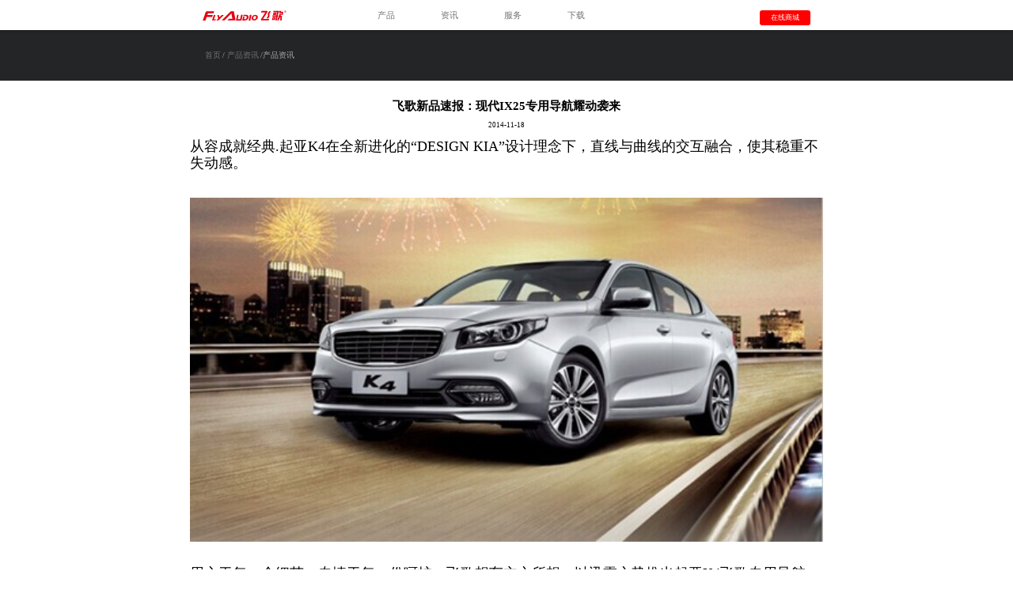

--- FILE ---
content_type: text/html
request_url: https://flyaudio.cn/html/new_news/chanpinwenzhang/415.html
body_size: 7787
content:
<!doctype html>
<html lang="en">
<head>
 <meta charset="utf-8">
 <meta name="viewport" content="width=device-width, initial-scale=1.0, minimum-scale=1.0, maximum-scale=1.0, user-scalable=no">
 <meta http-equiv="X-UA-Compatible" content="IE=edge">
<meta name="format-detection" content="telephone=no,email=no,date=no,address=no">
<link rel="shortcut icon" href="/favicon.ico" />
<script>
var _hmt = _hmt || [];
(function() {
  var hm = document.createElement("script");
  hm.src = "https://hm.baidu.com/hm.js?36981cb9020deb51c4aeaf7fda424bdd";
  var s = document.getElementsByTagName("script")[0]; 
  s.parentNode.insertBefore(hm, s);
})();
</script>
<meta name='keywords' content='Flyaudio飞歌，Flyaudio飞歌产品资讯-产品资讯-飞歌新品速报：现代IX25专用导航耀动袭来' />
<meta name="description" content="广州飞歌汽车音响有限公司，主要从事车载导航娱乐系统的研发、制造与销售；新能源智慧出行平台设计开发、生产创新、运营与维护的绿色出行方式整体解决方案"/>
<meta http-equiv="windows-Target" contect="_top"> 
<title>产品资讯-飞歌新品速报：现代IX25专用导航耀动袭来-广州飞歌汽车音响有限公司 </title>

<script type="text/javascript">
  var userAgentInfo = navigator.userAgent;
          var ints=Math.random()*1000; 
            var Agents = new Array("Android", "iPhone", "SymbianOS", "Windows Phone", "iPad", "iPod");
            var flag = true;
			var myos=0;
            for (var v = 0; v < Agents.length; v++) {
                if (userAgentInfo.indexOf(Agents[v]) > 0)
				 { 
				myos=myos+1;
				break; }else{
				myos=0
					}
					 }
			if(myos==0){
			
            document.write("<link href='/templets/new2018/css/2019pc.css?id="+ints+"' rel='stylesheet' media='screen' type='text/css' />");
	
			}else{
	document.write("<link href='/templets/new2018/css/iphone.css?id="+ints+"' rel='stylesheet' media='screen' type='text/css' />");
			
			 }	
</script>
<script src="/templets/new2018/js/jquery-1.9.1.min.js"></script>





<body>
<script>

if(document.body.clientWidth)
{
	win_w=document.body.clientWidth;
	}else{
		 win_w=document.documentElement.clientWidth ;
}
 document.documentElement.clientWidth ;
 font_z= win_w/100;
 if(myos==0){
 document.body.style.fontSize=font_z+"px";
 }
</script>
<script src='/templets/new2018/js/newmainsvg.js?i1=13112'></script>
<div class="newtop0"></div>
<div class="newtop" id='newtopid'>
<div class="navmainbtn" onClick="funnewmain('show')"></div>
<a href="/html/www/" ><div class='newlogo' id='newlogoid'><script>showssvg('logosvg')</script></div></a>
<div class='newmain' id='newmainid'>
<li  class='wapdiv'><span rel="首页"><a href="/html/www/">首页</a></span></li>
<li><span rel='产品'><a href="/html/product_new/es2/" class='wapmainlift'>产品</a></span><i class='newmain_i0' onclick="funnewmain('open',this)"></i>
<div>
<ol class='wapdiv wapmainright' >
<em onclick="funnewmain('wapoepn',this)">智能车机</em>
<em onclick="funnewmain('wapoepn',this)">360°全景</em >
<em  onclick="funnewmain('wapoepn',this)">记录仪</em >
<em  onclick="funnewmain('wapoepn',this)">车载配件</em></ol>
<dl rel="智能车机" >
<dt><script>showssvg('newmainsvg',0,0)</script>智能车机</dt>
<dd><a href="/html/product_new/es4/"><img src='/templets/new2018/images/es4/es4.jpg'>ES4</a></dd>
<dd><a href="/html/product_new/ec2/"><img src='/templets/new2018/images/EC2/ec2.png'>EC2</a></dd>
<dd><a href="/html/product_new/x3/"><img src='/templets/new2018/images/X3A/x3.png'>X3</a></dd>
<dd><a href="/html/product_new/X3Pro/"><img src='/templets/new2018/images/X3/X3_01_0.png'>X3 Pro智能车机</a></dd>
<dd onclick="funnewmain('more',this)" class='pcdiv'><script>showssvg('newmainsvg',4,0)</script>更多</dd>
<dd class='wapdiv'><a href="/html/product_new/FA/"><img src='/templets/new2018/images/FA/fa.jpg'>FA系列</a></dd>
<dd class='wapdiv'><a href="/html/product_new/X2-Pro/"><img src='/templets/new2018/images/x2-pro/X2-Pro.jpg?id=2'>X2-Pro</a></dd>
<dd class='wapdiv'><a href="/html/product_new/GS2_Pro/"><img src='/templets/new2018/images/gs2-2021/GS2 _Pro.png?id=1'>GS2_Pro</a></dd>
<dd class='wapdiv'><a href="/html/product_new/es2/"><img src='/templets/new2018/images/newmainimage/ES2.png'>ES2</a></dd>
<dd class='wapdiv'><a href="/html/product_new/X2/"><img src='/templets/new2018/images/x2/x2.png'>X2</a></dd>
<dd class='wapdiv'><a href="/html/product_new/VolksWagenwerk/"><img src='/uploads/product_new/VolksWagenwerk/MQB.png'>大众MQB原厂款</a></dd>
<dd class='wapdiv'><a href="/html/product_new/ACE/"><img src='/templets/new2018/images/ACE/ACE.png'>ACE</a></dd>
<dd class='wapdiv' ><a href="/html/product_new/GX/1/"><img src='/templets/new2018/images/newmainimage/GX.png'>GX酷享版</a></dd>
<dd class='wapdiv' ><a href="/html/product_new/GS2/"><img src='/templets/new2018/images/newmainimage/GS2.png'>GS2</a></dd>
<dd class='wapdiv' ><a href="/html/product_new/ES1/"><img src='/templets/new2018/images/newmainimage/ES1.png'>ES1</a></dd>
<dd class='wapdiv' ><a href="/html/product_new/GE/"><img src='/templets/new2018/images/newmainimage/GE.png'>GE</a></dd>	
<dd class='wapdiv' ><a href="/html/product_new/X1/"><img src='/templets/new2018/images/newmainimage/X1.png'>X1</a></dd>
<dd  class='wapdiv'><a href="/html/product_new/GX4/"><img src='/templets/new2018/images/newmainimage/GXIV.png'>GXIV</a></dd>
<dd  class='wapdiv'><a href="/html/product_new/ktz_6s/"><img src='/templets/new2018/images/newmainimage/6s.png'>开拓者6S系列</a></dd>
</dl>
<dl rel="360°全景"  >
<dt><script>showssvg('newmainsvg',1,0)</script>360°全景</dt>
<dd><a href="/html/product_new/GT2/"><img src='/templets/new2018/images/gt2/GT2.png'>GT2</a></dd>
<dd><a href="/html/product_new/V2/"><img src='/templets/new2018/images/V2/v2.png'>V2</a></dd>
<dd><a href="/html/product_new/GT1/"><img src='/templets/new2018/images/newmainimage/GT1.png'>GT1</a></dd>

<dd onclick="funnewmain('more',this)" class='pcdiv'><script>showssvg('newmainsvg',4,0)</script>更多</dd>
<dd class='wapdiv'><a href="/html/new_news/Mediarshow/701.html"><img src='/templets/new2018/images/newmainimage/SV1.png'>SV1</a></dd>	
<dd class='wapdiv'><a href="/html/product_new/360/"><img src='/templets/new2018/images/newmainimage/V1.png'>V1</a></dd>	

</dl>
<dl rel="记录仪"  class='wapmainright0_0'>
<dt><script>showssvg('newmainsvg',2,0)</script>记录仪</dt>
<dd><a href="/html/product_new/h1_pro/"><img src='/templets/new2018/images/newmainimage/H1Pro.png'>流媒体智能后视镜</a></dd>
<dd><a href="/html/product_new/ar/"><img src='/templets/new2018/images/AR/images/ar.png'>Flyaudio AR实景行车记录仪</a></dd>
<dd><a href="/html/product_new/ycszczy/"><img src='/templets/new2018/images/ycszczy/dedicated.png'>隐藏式专车专用行车记录仪</a></dd>
<dd><a href="/html/product_new/jly2021/"><img src='/templets/new2018/images/Logger/Logger.png'>隐藏式通用行车记录仪</a></dd>

<dd onclick="funnewmain('more',this)" class='pcdiv'><script>showssvg('newmainsvg',4,0)</script>更多</dd>
<dd class='wapdiv'><a href="/html/product_new/jly2/"><img src='/templets/new2018/images/newmainimage/FHD.png'>FHD行车记录仪</a></dd>
<dd class='wapdiv'><a href="/html/product_new/jly1/"><img src='/templets/new2018/images/newmainimage/HD.png'>HD行车记录仪</a></dd>
</dl>
<dl rel="车载配件"  class='wapmainright0_0'>
<dt><script>showssvg('newmainsvg',3,0)</script>车载配件</dt>
<dd><a href="/html/product_new/xiding/"><img src='/templets/new2018/images/xiding/xdds.png'>吸顶智能电视</a></dd>
<dd><a href="/html/product_new/FA65Q/"><img src='/templets/new2018/images/newmainimage/LPINE.png'>轻奢版喇叭</a></dd>
<dd><a href="/html/product_new/FA65Y/"><img src='/templets/new2018/images/newmainimage/FA65Y.png'>优雅版喇叭</a></dd>
<dd><a href="/html/product_new/FA65H/"><img src='/templets/new2018/images/newmainimage/FA65H.png'>黄金版喇叭</a></dd>
</dl>
</div>
</li>
<li ><span rel='资讯'><a rel="资讯" href="/html/new_news/" class='wapmainlift'>资讯</a></span><i class='newmain_i0' onclick="funnewmain('open',this)"></i>
<ul class='wapmain1'>
<li> <a href="/html/new_news/news/" ><script>showssvg('newmainsvg','n2',1)</script><span>企业动态</span></a></li>
<li> <a href="/html/new_news/chanpinwenzhang/" ><script>showssvg('newmainsvg','n0',1)</script><span>产品资讯</span></a></li>
<li> <a href="/html/new_news/Mediarshow/" ><script>showssvg('newmainsvg','n1',1)</script><span>媒体报道</span></a></li>
</ul></li>
<li><span rel='服务'><a href="/html/new_service/"  class='wapmainlift'>服务</a></span> <i class='newmain_i0' onclick="funnewmain('open',this)"></i>
	<ul class='wapmain2'>
  <li><a href="/html/new_service/anti-fake/" ><script>showssvg('newmainsvg','s0',1)</script><span>产品验证</span></a></li>
	<li><a href="/html/new_service/service/" ><script>showssvg('newmainsvg','s1',1)</script><span>售后服务</span></a></li>
  <li><a href="/html/new_news/new_about/yc/index.html" ><script>showssvg('newmainsvg','s2',1)</script><span>产品文档</span></a></li>
	<li  onclick="functionsaleclick()"><a ><script>showssvg('newmainsvg','s3',1)</script><span>销售网络</span></a></li>
	 </ul></li>
	 <li><span rel='下载'><a href="/html/new_service/down/"  class='wapmainlift'>下载</a></span> <i class='newmain_i0' onclick="funnewmain('open',this)"></i>
		<ul class='wapmain3'>
      <li><a href="/html/new_service/updata/" ><script>showssvg('newmainsvg','u1',1)</script><span>软件升级</span></a></li>		
	  <li><a href="/html/new_service/down/setup/" ><script>showssvg('newmainsvg','u0',1)</script><span>安装教程</span></a></li>
	  <li><a href="/html/new_service/down/user_pdf/" ><script>showssvg('newmainsvg','u2',1)</script><span>用户手册</span></a></li>
	  <li><a href="/html/new_service/down/publicity/" ><script>showssvg('newmainsvg','u3',1)</script><span>宣传资料</span></a></li>
	 </ul></li>
</div>
<div class='wapmain' id='wapmainid'></div>
<div class='newmainright'><li>在线商城<ul><li><a href="https://flyaudio.tmall.com"  target="_blank"><script>showssvg('newmainsvg','shop1',1)</script><span>天猫旗舰店</span></a></li><li><a  target="_blank" href="https://flyaudio.jd.com/"><script>showssvg('newmainsvg','shop0',1)</script><span>京东旗舰店</span></a></li><!--<li><a href="https://mobile.yangkeduo.com/mall_page.html?_x_org=1&refer_share_uin=3RHQ6K4WYHKCTGT34W43RU3RQA_GEXDA&refer_share_id=6XqXQNpblz6PR538X8b9yBiELQIQosll&_x_query=%E9%A3%9E%E6%AD%8C&_wv=41729&refer_share_channel=copy_link&msn=tukxvtciexlr7erkchsc3p3ozi_axbuy&has_decoration=1&mall_id=152085013&_wvx=10"  target="_blank"><script>showssvg('newmainsvg','shop2',1)</script><span>拼多多</span></a></li>--></ul></li></div>
</div>


<div class="new_sale_div" id='sale_div_id'>
<div class="iphonediv new_sale_title" ><h2>经销商查询</h2></div>
<DIV class="new_sale_img" id='new_sale_img_id'><img src='/templets/new2018/images/sale_show.jpg'><p>31个省市自治区</p><p>500多个城市</p><p>1800+飞歌销售网点</p><p>我们就在您的身边</p></DIV>
<div class="new_sale_sql_div" id='sale_sql_id'>
<h2>经销商查询</h2>
<DIV class="new_sale_city0" id='new_sale_city0_id'><i><svg class="icon" style="vertical-align: middle;fill: currentColor;overflow: hidden;" viewBox="0 0 1024 1024" version="1.1" xmlns="http://www.w3.org/2000/svg" p-id="2006"><path d="M927.804 352.193l-415.804 415.632-415.803-415.632 63.616-63.445 352.209 352.017 352.102-352.017z" p-id="2007"></path></svg></i><ul><small>选择省份</small><span>选择省份</span><ol></ol></ul></DIV>
<DIV class="new_sale_city0" id='new_sale_city1_id'><i><svg class="icon" style="vertical-align: middle;fill: currentColor;overflow: hidden;" viewBox="0 0 1024 1024" version="1.1" xmlns="http://www.w3.org/2000/svg" p-id="2006"><path d="M927.804 352.193l-415.804 415.632-415.803-415.632 63.616-63.445 352.209 352.017 352.102-352.017z" p-id="2007"></path></svg></i><ul><span>选择市/区</span><ol></ol></ul></DIV>
<DIV class="new_sale_btn" id='new_sale_btn_id'>查询</DIV>
<DIV class="new_sale_btn1" id='new_sale_btn1_id' onClick="funsalediv(2)">关闭</DIV>
</div>
<div class="new_sale_list" id='new_sale_list_id'></div>
</div>
<script >
document.write("<script src='/templets/new2018/js/newmain.js?id=9997'><\/script>")
document.write("<script src='/templets/new2018/js/2019_2sale.js?id="+ints+"'><\/script>")
</script>




 
<div class='h_auto pageurl1 pcdiv'><a href='/www/index/'>首页</a>/<a href='/html/new_news/chanpinwenzhang/'>产品资讯</a>/产品资讯</div><div class='news_title'><p>飞歌新品速报：现代IX25专用导航耀动袭来</p><span>2014-11-18</span></div><div class='news_css_2018'><div align="left">
	<font face="宋体" size="4">从容成就经典.起亚K4在全新进化的&ldquo;DESIGN KIA&rdquo;设计理念下，直线与曲线的交互融合，使其稳重不失动感。</font></div>
<div align="left">
	&nbsp;</div>
<div align="center">
	<img border="0" src="/uploads/new_news/chanpinwenzhang/2091/20141027164741620.jpg"    /></div>
<div align="center">
	&nbsp;</div>
<div align="left">
	<font size="4">用心于每一个细节，专情于每一份呵护，飞歌想车主之所想，以迅雷之势推出起亚K4飞歌专用导航，只有每一面不断突破，才能接近完美，每一个您所期待的梦想，都能在飞歌导航上所实现。</font></div>
<div align="left">
	&nbsp;</div>
<div align="center">
	<font size="4"><img border="0" src="/uploads/new_news/chanpinwenzhang/2091/20141027164847584.jpg"    /></font></div>
<div align="center">
	&nbsp;</div>
<div align="left">
	<font size="4">全新上市的起亚K4专用飞歌导航，搭载最新导航系统，独具起亚K4豪华高配版才享有的车载导航&mdash;&mdash;全新凯立德导航，覆盖面广；路况实时交通信息；复杂立交，真彩图形显示，纵使新手上路，也不再为复杂立交所绕。</font></div>
<div align="left">
	&nbsp;</div>
<div align="center">
	<img border="0" src="/uploads/new_news/chanpinwenzhang/2091/20141027165314992.jpg"    /></div>
<div align="center">
	&nbsp;</div>
<div align="center">
	&nbsp;</div>
<div align="left">
	&nbsp;</div>
<div align="left">
	<font size="4">只为赋予驾驶之外的更多乐趣，是飞歌一直以来的信条。东风起亚K4飞歌专用导航，独具8寸高清液晶屏，800*480的分辨率；强大的U盘播放功能，音频视频格式随君选择&mdash;&mdash;MP3/APE（无损）/FLAC（无损）、AVI/RM/RMVB&middot;&middot;&middot;无损音乐播放，为您带来纯净的影音体验，行车路上拥有更多乐趣。</font></div>
<div align="left">
	&nbsp;</div>
<div align="center">
	<img border="0" src="/uploads/new_news/chanpinwenzhang/2091/20141027165434880.jpg"    /></div>
<div align="center">
	&nbsp;</div>
<div align="center">
	<img border="0" src="/uploads/new_news/chanpinwenzhang/2091/20141027165515364.jpg"    /></div>
<div align="center">
	&nbsp;</div>
<div align="center">
	<img border="0" src="/uploads/new_news/chanpinwenzhang/2091/20141027165540525.jpg"    /></div>
<div align="center">
	&nbsp;</div>
<div align="left">
	<div align="left">
		<font size="4">数字电视功能，让您随时掌控节目，精彩赛事与您一起上路，不在是梦想。倒车可视功能，为您提供更多的便捷和安全。</font></div>
	<div align="left">
		&nbsp;</div>
	<div align="left">
		<font size="4">科技让生活变得更美好！飞歌导航，始终在为美好生活尽一份力，一份心！</font></div>
</div>
<div align="left">
	&nbsp;</div>
<div align="left">
	&nbsp;</div>
<div align="left">
	&nbsp;</div>
</div><div class='prevpage'>上一页:<a href='/html/new_news/chanpinwenzhang/416.html'>飞歌导航新品上市：从容成就经典——起亚K4专用导航</a></div>

<div class="foot h_auto" >
<div class="centent h_auto footer" id="footer_id">

<script>
var strUrl=window.location.href;
if(!strUrl.indexOf('675')>=1)
{
document.write ("<dl><dt>在线商城<i class='i_2' ></i></dt><dd><A  href='https://flyaudio.tmall.com/' target='_blank'>天猫旗舰店</A></dd><dd><A href='https://mall.jd.com/index-749976.html' target='_blank'>京东旗舰店</A></dd></dl>");
}

</script>
 <!--<dt>在线商城<i class="i_2" ></i></dt>
 <dd><A  href="https://flyaudio.tmall.com/" target="_blank">天猫旗舰店</A></dd>
 <dd><A href="https://mall.jd.com/index-749976.html" target="_blank">京东旗舰店</A></dd>
</dl>-->

<dl>
<dt>前装实力<i class="i_2"></i></dt>
 <dd><A href="http://oe.flyaudio.cn/html/RD/" target="_blank">研发实力</A></dd>
 <dd><A href="http://oe.flyaudio.cn/html/Experiment_Center/" target="_blank">实验中心</A></dd>
 <dd><A href="http://oe.flyaudio.cn/html/Throughput/" target="_blank">智慧工厂</A></dd>
 <dd><A href="http://oe.flyaudio.cn/html/QA/" target="_blank">质量管理</A></dd>
</dl>
<dl>
<dt>市场支持<i class="i_2"></i></dt>
 <!--<dd><a href="/html/new_about/cooperation">商务合作</a></dd>-->
 <!--<dd><a href="/html/new_service/down">下载中心</a></dd>-->
 <dd><a href="/html/moves/">精彩视频</a></dd>
 <dd><a href="/html/new_news/Online_retailers/">电商图片</a></dd>
 <!--<dd><a href="/html/new_about/cooperation">展会发布会</a></dd>-->
</dl>
<dl>
<dt>关于飞歌<i class="i_2"></i></dt>
 <dd><a href="/html/new_about/about_us/" target="_blank" >企业简介</a></dd>
 <dd><a href="/html/new_honor/" target="_blank">历年荣誉</a></dd>
 <dd><a href="/html/new_about/xjwlx/" target="_blank">万里长测</a></dd>
 <dd><a  href="/html/new_about/commonweal/index.html" target="_blank">爱心公益</a></dd>
<dd><a href="/html/new_about/connect/" target="_blank">联系我们</a></dd>
</dl>
<div class="foot_img">
<ul>客服热线:400-700-8180</ul>
<ol>

<img src="/templets/new2018/images/wx-app-img.jpg" >
<br>售后小程序
</ol> 
<ol>
<img src="/templets/new2018/images/wx.jpg"   >

<br>官方微信
</ol>
</div>
</div>
</div>
<!--/templets/new2018/images/wapbbs.jpg--->
<div class="wapdiv foot_btn"  id="foot_btn_id"><span class='guanzhu' onclick="wx_show(0)">关注我们<i><svg class="icon" style="width: 1.8em; height: 1.8em;vertical-align: middle;fill: currentColor;overflow: hidden;" viewBox="0 0 1024 1024" version="1.1" xmlns="http://www.w3.org/2000/svg">  <path stroke="null" d="m600.04032,519.6122c-13.74405,0 -27.49638,12.74485 -27.49638,28.46912c0,12.74237 13.75232,25.55918 27.49638,25.55918c20.64752,0 35.38086,-12.81681 35.38086,-25.55918c0.00166,-15.72427 -14.73334,-28.46912 -35.38086,-28.46912m-90.3579,-132.63147c21.61446,0 35.36182,-13.74488 35.36182,-34.38412c0,-21.61447 -13.74571,-34.35932 -35.36182,-34.35932c-20.61939,0 -40.27432,12.74485 -40.27432,34.35932c-0.00083,20.63841 19.65493,34.38412 40.27432,34.38412m-103.13584,285.84841c-36.3478,0 -62.86979,-5.89102 -97.24896,-15.72345l-99.2027,50.08193l28.50221,-84.44207c-69.75257,-49.10505 -110.99714,-111.02858 -110.99714,-186.65149c0,-133.58021 125.71808,-235.7458 278.9466,-235.7458c135.55795,0 256.37264,80.55277 279.93919,194.49543c-9.8134,-1.97195 -18.6491,-2.94055 -26.51124,-2.94055c-133.59345,0 -236.71688,100.20935 -236.71688,221.00419c0,20.64586 2.94634,39.27428 7.85056,58.94741c-7.85056,0.97439 -16.69949,0.97439 -24.56163,0.97439m409.61108,96.28118l19.62929,70.722l-74.64935,-42.25371c-28.48566,5.88357 -55.98453,14.75484 -84.46523,14.75484c-131.62812,0 -235.75324,-90.39843 -235.75324,-202.39561c0,-111.93267 104.12346,-202.31125 235.75324,-202.31125c124.74204,0 236.72764,90.37859 236.72764,202.31125c0,62.8913 -42.23303,118.8568 -97.24234,159.17248m-500.94834,-450.87303c-20.62684,0 -42.23965,12.74485 -42.23965,34.35932c0,20.63841 21.61364,34.38412 42.23965,34.38412c19.6359,0 35.361,-13.74488 35.361,-34.38412c0,-21.61447 -15.73089,-34.35932 -35.361,-34.35932m439.05625,201.37491c-14.74078,0 -27.49886,12.74485 -27.49886,28.46912c0,12.74237 12.75809,25.55918 27.49886,25.55918c19.65162,0 34.3924,-12.81681 34.3924,-25.55918c0,-15.72427 -14.74079,-28.46912 -34.3924,-28.46912m0,0"/>
  <path d="m511.50008,69.5655c59.71711,0 117.61101,11.67997 172.07612,34.71742c52.63962,22.26487 99.92924,54.15289 140.55616,94.7798s72.51494,87.9154 94.7798,140.5573c23.03745,54.46397 34.71742,112.35901 34.71742,172.07612s-11.67997,117.61215 -34.71742,172.07612c-22.26487,52.64076 -54.15289,99.93038 -94.7798,140.5573s-87.9154,72.51494 -140.55616,94.7798c-54.46511,23.03745 -112.35901,34.71742 -172.07612,34.71742s-117.61215,-11.67997 -172.07612,-34.71742c-52.63962,-22.26487 -99.93038,-54.15289 -140.5573,-94.7798c-40.62692,-40.62578 -72.51608,-87.9154 -94.78094,-140.5573c-23.03518,-54.46511 -34.71514,-112.35901 -34.71514,-172.07726s11.67997,-117.61215 34.71628,-172.07612c22.26487,-52.64076 54.15289,-99.93038 94.78094,-140.5573c40.62578,-40.62578 87.91654,-72.51494 140.5573,-94.7798c54.46283,-23.03631 112.35787,-34.71628 172.07498,-34.71628m0,-68.37054c-281.94188,0 -510.50005,228.55816 -510.50005,510.50005s228.55816,510.50005 510.50005,510.50005c281.94074,0 510.49891,-228.55816 510.49891,-510.50005s-228.55816,-510.50005 -510.49891,-510.50005z"/></svg></i></span><!--<span class="app_down"><A href="" target="_blank">飞歌论坛APP下载</A></span>--><span class='foot_tel'><i><svg class="icon" style="width: 1.8em; height: 1.8em;vertical-align: middle;fill: currentColor;overflow: hidden;" viewBox="0 0 1024 1024" version="1.1" xmlns="http://www.w3.org/2000/svg">
<path  d="m198.2138,301.55286c0,0 -27.49518,139.98967 179.48648,346.97132c1.50632,1.49654 2.95395,2.85613 4.4407,4.33311c1.48675,1.48675 2.84635,2.94417 4.34289,4.45048c206.98165,206.98165 346.97132,179.48648 346.97132,179.48648c8.5684,-1.14441 26.57574,-6.27958 32.66947,-12.39288c0,0 31.84785,-26.1747 51.3615,-58.42358c19.52343,-32.2391 -17.37155,-80.8814 -38.59693,-102.09699c-42.82244,-42.82244 -82.20187,-51.17565 -99.54408,-39.27184c-7.79568,5.35036 -38.77299,38.73387 -38.77299,38.73387c-6.10352,6.1133 -18.1834,11.18978 -26.82027,11.29738c0,0 -54.1296,0.54775 -154.81809,-98.57573c-99.12348,-100.67871 -98.58551,-154.80831 -98.58551,-154.80831c0.11738,-8.62709 5.18408,-20.71675 11.29738,-26.82027c0,0 38.4013,-38.37196 38.73387,-38.77299c14.56432,-18.2323 -9.55631,-63.55875 -39.27184,-99.54408c-19.10284,-23.13273 -34.57682,-36.67002 -63.51963,-42.18666c-38.62627,-7.35552 -107.9951,44.09401 -109.37427,87.6207z"/>
  <path id="svg_2" d="m511.50008,69.5655c59.71711,0 117.61101,11.67997 172.07612,34.71742c52.63962,22.26487 99.92924,54.15289 140.55616,94.7798s72.51494,87.9154 94.7798,140.5573c23.03745,54.46397 34.71742,112.35901 34.71742,172.07612s-11.67997,117.61215 -34.71742,172.07612c-22.26487,52.64076 -54.15289,99.93038 -94.7798,140.5573s-87.9154,72.51494 -140.55616,94.7798c-54.46511,23.03745 -112.35901,34.71742 -172.07612,34.71742s-117.61215,-11.67997 -172.07612,-34.71742c-52.63962,-22.26487 -99.93038,-54.15289 -140.5573,-94.7798c-40.62692,-40.62578 -72.51608,-87.9154 -94.78094,-140.5573c-23.03518,-54.46511 -34.71514,-112.35901 -34.71514,-172.07726s11.67997,-117.61215 34.71628,-172.07612c22.26487,-52.64076 54.15289,-99.93038 94.78094,-140.5573c40.62578,-40.62578 87.91654,-72.51494 140.5573,-94.7798c54.46283,-23.03631 112.35787,-34.71628 172.07498,-34.71628m0,-68.37054c-281.94188,0 -510.50005,228.55816 -510.50005,510.50005s228.55816,510.50005 510.50005,510.50005c281.94074,0 510.49891,-228.55816 510.49891,-510.50005s-228.55816,-510.50005 -510.49891,-510.50005z"/></svg></i>400-700-8180</span></div>
<div class="foot2"><div class="centent footer2"><span>Copyright © 2017-2020 广州飞歌汽车音响有限公司</span><small><A href="https://beian.miit.gov.cn" target="_blank">信息产业部网站备案号:粤ICP备07503328号</A></small><small><a target="_blank" href="http://www.beian.gov.cn/portal/registerSystemInfo?recordcode=44011602000135" ><img src="/templets/new2018/images/beian.png" >粤公网安备 44011602000135号</a></small></div>
<img src="/templets/new2018/images/wx.jpg" width="80" height="80" id="foot_wx_img" class='wapdiv' >
</div></body>

--- FILE ---
content_type: text/css
request_url: https://flyaudio.cn/templets/new2018/css/2019pc.css?id=767.9682314125267
body_size: 14146
content:
@charset "utf-8";
/* CSS Document */

* {
	margin: 0;
	padding: 0;
	text-decoration: none;
	list-style-type: none;
}

a {
	color: #333333;
	text-decoration: none;
}

a img {
	border: 0px;
}
i{
	font-style:normal;}
a:hover {
	color: #ba2636;
	text-decoration: none;
}
.img100 img{
	width: 100%;
}
.title1{
	line-height: 5.5vw;
	font-size: 1.5vw;
	text-align: center;
	font-weight: bolder;

}
.wapdiv {
	display: none;
}

img {
	display: block;
}


body {
	
	font-family: "Microsoft Yahei","Hiragino Sans GB",'\5B8B\4F53'
}
.wh_new{
	width:60%;
	margin:0 auto;
	}
.w_60{
	width:60%;
	margin:0 auto;}
.w_70{
	width:70%;}
	.w_45{
		width:45%;}
.m_t1_b2{
	margin-top:1em;
	margin-top:2em;
	}	
	
.m_t1_b1{
	margin:1em auto;}		
		
.m_t2_b2{
	margin:2em auto;}

.m_t3_b3{
	margin:3em auto;}
	
.m_t4_b4{
	margin:4em auto;}	

.bg_fbfbfb{
	background-color:#fbfbfb;}
dt,b,h {
	font-weight: bold;
}

.red_0 {
	color: #F03;
}
.pc_ipone0{
	width:60%;
	margin:0 auto;
	}
.pc_ipone0 img{
	width:100%;
	}

.e22835 {
	color: #e22835;
}
.c_fff{
	color:#fff;}
.c_0,.thisclass {
	color: #F30;
}
.c_1{
	color:#0278c0;
	}
.c_2{
	color:#ccc;}
.c_3{
	color:#5d6e7b;}	
		
.bc_0 {
	background-color: #f4f4f4;
}
.bc_4 {
	background-color: #f4f4f4;
}

.bc_1 {
	background-color: #f2f2f2;
}
.bc_3{
	background-color:#f2f2f2;
	}
.bc_5{
	background-color:#0c0c20;}
.page_div {
	text-align: center;
	margin:1em auto;
	margin:1vw auto;
	
}

.pageurl0{
 background-color: rgba(247, 248, 249, 1);
 line-height: 2.5vw;
 font-size: 0.8vw;
 width: 80%;
 padding-left: 20%;
 color: #707473;
}
.pageurl0 a{
	color: #707473;
	padding-right: 0.5vw;
	padding-left: 0.5vw;
}
.pageurl0 a:hover{
	color: #333;
}
.pageurl1{
	width: 80%;
	padding-left: 20%;
	line-height: 5vw;
	font-size: 0.8vw;
	background-color: rgba(35, 37, 38, 1);
	color:#AAAAAA;
}
.pageurl1 a{
	color:#707473;
	padding-left: 0.2vw; 
	padding-right: 0.2vw;
}


.new2019topimg1,.new2019topimg2{
	position: relative;
}
.new2019topimg2 img{
	width: 100%;
}
.new2019topimg2 ul{
	position: absolute;
	width: 40%;
	z-index: 10;
	top:40%;
	display: flex;
    -webkit-justify-content: flex-end;
	justify-content: space-between;
	left: 30%;
	
}
.new2019topimg2 ul a{
	display: inline-table;
	width: 15%;
	padding: 0.4vw 0.6vw;
	font-size: 1vw;
	color:#fff;

	text-align: center;
}
.nownews{
	border: 1px solid #fff;
}
.new2019servie{
	width: 62%;
	margin: 6vw auto;
    display: -webkit-flex;
    display: flex;
    -webkit-justify-content: flex-end;
    justify-content: space-between;
}

.new2019servie a{
	width: 21%;
	display: block;
	margin: 1vw;
	text-align: center;
	box-sizing: border-box;
    border-width: 1px;
    border-style: solid;
    border-color: rgba(242, 242, 242, 1);
    border-radius: 6px;
   
	padding-bottom: 2vw;
	box-shadow: 0 6px 12px 0 rgba(255, 255, 255, 0.01), 0 6px 12px 0 rgba(255, 255, 255, 0.11);
}
.new2019servie a:hover{
	box-shadow: 0 6px 12px 0 rgba(0, 0, 0, 0.01), 0 6px 12px 0 rgba(0, 0, 0, 0.11);
	transition: box-shadow .30s;
}

.new2019servie a svg{
	display: block;
	width: 30%;
	 
	margin: 2vw auto;
}

.new2019topimg1 span{
	z-index: 10;
	position: absolute;
	left: 20%;
	bottom: 3vw;
	font-size: 2vw;
}
.newtop0{
	width: 100%;
	height: 3vw;
}
.newtop{
	width:100%;
	background-color:#fff;
	height:3vw;
	position:fixed;
	z-index: 9999;
	top:0px;
	box-shadow: 0 3px 3px rgba(0,0,0,0.1);
	}
.newlogo{
	width:15%;
	margin-left:20%;
	height:1vw; 
	float:left;
	margin-top: 1vw;
	}	
.newlogo svg{
	display:block;
	height:1vw;
	
	}	
.newmainright{
	width:5%;	
	height:3vw;
	display:block;
	position:relative;
	float:right;
	font-size:0.85vw;
	margin-right: 20%;
	margin-top: 1vw;
	font-family: 'Arial Normal', 'Arial';
}
.newmainright li{
  	
	border-radius:0.25vw;
	background-color: #f00;
	line-height: 1.5vw;
	text-align:center;
	color: #fff;
	font-size: 0.7vw;
	color: #fff;
	font-weight: 400;
}
.newmainright li a{
	color: #fff;
}	
.newmainright li ul li{
	background-color: #fff;
}

.newmain{
	width:25%;
	
	height:3vw;
	display:block;
	position:relative;
	float:left;
	
	font-size:0.85vw;
	
	}	
.newmain li{
	font-family: 'Arial Normal', 'Arial';
	line-height:3vw;
	width:25%;
	height:3vw;
	box-sizing: border-box;
	-moz-box-sizing: border-box;
	-webkit-box-sizing: border-box;
	float:left;
	text-align:center;
	position:relative;
	
	/**background-image: url(../images/navjg.gif);
    background-repeat: no-repeat;
    background-position: right center;**/
	}	
.newmain li:last-child{
		background-image:none;
	}
.navmainbtn{
	display: none;
}	
.newmain li i{
	display: none;
}	
.newmain li:hover ul,.newmain li:hover div{
	display:block;
	
	}
	
	.newmain li a{
		display: block;
		width: 100%;
		
		color: #737373;
	}
	.newmain li a:hover{
		color: #F00;
	}
	.newmain li div{
		display: none;
		position: fixed;
		z-index: 999;
		min-height: 30vw;
		
		overflow: hidden;
		top:3.01vw;
		left: 0px;
		background-color: #fff;
		width: 100%;
		box-shadow: 0 3px 3px rgba(0,0,0,0.1);
	}	
	.newmain li dl{
		width: 65%;
		margin: 1vw auto;
		border-bottom: 1px #f4f4f4 solid;
		min-height: 0px;
		overflow: hidden;

	}	
	.newmain li dl:last-child{
		border:none;
	}
	.newmain li dt,	.newmain li dd{
		width: 16.6%;
		float: left;
		height: 5vw;
		padding-top:1vw;
		
	}
	.newmain li dt{
		color: #F36;
		text-align: center;
		font-size: 1vw;
		line-height: 2vw;
	}
	.newmain li div dd{
		color: #666;
		line-height: 2vw;
	}
	.newmain li div dd a{
		color: #666;
	}
	.newmain li div dd img{
		display: block;
	margin: 0 auto;
 height: 2.5vw;
	 }
	 .newmain li div dd svg{
		 display: block;
		height: 2vw;
		margin: 0 auto;
		
      } 
	.newmain li dt svg{
		height: 2vw;
		display: block;
		margin: 0 auto;
	
	}
	.newmainright li {
		cursor: pointer;
	}
	.newmainright li:hover ul{
		display: block;
	}
	.newmainright li hover ul{
		display: block;

	}
.newmain li ul{
	display:none;
	position: fixed;
	z-index: 999;
	top:3vw;
	left: 0px;
	background-color:#fff;
	line-height:3vw;
	text-align:center;
	min-height:0px;
	overflow:hidden;
	width:65vw;
	box-shadow: 0 2px 2px rgba(0,0,0,0.05);
	padding-top: 1vw;

	padding-left: 35vw;
	}	
	.newmainright ul{
		display:none;
		position: fixed;
		z-index: 999;
		top:2.5vw;
		left: 0px;
		background-color:#fff;
		line-height:3vw;
		text-align:center;
		min-height:0px;
		overflow:hidden;
		width:28vw;
		box-shadow: 0 2px 2px rgba(0,0,0,0.05);
		padding-top: 1vw;
	
		padding-left: 72vw;
		}	


.newmain li ul li,.newmainright ul li{
	min-height:0px;
	overflow:hidden;

	height:5vw;
	display:block;
	
	text-align:center;
	width:10%;
	float: left;
	cursor: pointer;
	color: #737373;

	}	
	.newmainright ul li{
		width: 20%;
	}	
.newmain li ul li svg,.newmainright ul li svg{
	display: block;
	height: 2vw;
	margin: 0 auto;
}
.newmain li ul li a,.newmainright ul li a{
	color: #737373;	
	font-size: 0.6vw;
}
.newmain li ul li a:hover,.newmainright ul li a:hover{	
	color:#000;
}
	
	.newmain li ul li:hover a,.newmainright ul li:hover a{
		display: block;
		width: 100%;
	
	
	
		}
.page_div span,.page_div big{
	display:inline-table;
	margin-left:1%;
	cursor: pointer;}

.bg_0{
	background-color:#f3f3f3;}
.bg_0{
	background-color:#f8f8f8;}

.salediv{
	display:none;
	width:100%;
	background-color:#f4f4f4;
	position:fixed;
	left:0;
	z-index:100;
	}
.saleform{
	width:24%;
	margin-top:3em;
	float:left;
	margin-left:15%;
	background-color:#FFF;
	box-shadow: 0 2px 2px rgba(0,0,0,0.07);
	}
.saleformdiv0{
	width:90%;
	border:1px solid #ccc;
	line-height:3em;
    height:3em;
	position:relative;
	margin:2em auto;


	}
.saleformdiv0 ol{
	height:3em;
	cursor:pointer;
	}		
.saleformdiv0 ol span{
	padding-left:5%;
	font-size:1em;
	display:block;
	width:80%;
	float:left;
 border-right:1px solid #ccc;
	}	
.saleformdiv0 ol small{
	float:left;
	width:14%;
	text-align:center;
	}
.saleformdiv0 ul{
	position:absolute;
	left:-1px;
	top:3em;
	display:none;
     width:100%;
	z-index:110;
		border:1px solid #ccc;
	 background-color:#FFF;
	 padding-top:1em;
	 padding-bottom:1em;
	}	
.saleformdiv0 ul li{
	width:25%;
	text-align:center;
	float:left;
	line-height:2em;
	height:2em;
	font-size:0.8em;
	cursor:pointer;

	}	
	
		
.saleformdiv{
	background-color:#e22835;
	line-height:3em;
	font-size:1.2em;
	}	
.saleformdiv dt{
	width:90%;
	margin:0 auto;
	color:#fff;}
	
.salebtn{
	width:90%;
	margin:2em auto;
	background-color:#e70012;
	text-align:center;
	color:#fff;
	line-height:3em;
		border:1px solid #e70012;
	}	
	
	
.salelist{
	margin-top:3em;
	width:50%;
	float:right;
	margin-right:10%;
	}	
.salelist ol {
	width:40%;
	margin-left:30%;
	line-height:3em;
	height:3em;
	font-size:1em;}	
.salelist ol  li{
	width:100%;
	line-height:3em;
	height:3em;
	font-size:1em;
	}	
.salelist ol li span{
	display:block;
	width:0.8em;
	height:0.8em;
	margin-top:1.2em;
	background-color:#F00;
	display:block;
	float:left;
	}
.salelist ol li small,.salelist ol li big{
	width:60%;
	margin-left:3%;
	display:block;
	float:left;
	}
.salelist ul{
	overflow:scroll;
	}
.salelist ul{

	background-color:#FFF;
	
	padding-bottom:2%;
	background-color:#f4f4f4;

	}	
	.salelist ul li{
		
			width:45%;
	padding:1%;

		box-shadow: 0 2px 2px rgba(0,0,0,0.07);
		margin-bottom:1em;
		float:left;
		margin-left:1em;
		background-color:#FFF;
		}
	.salelist ul li i{
		width:30%;
		display:block;
		float:left;
		height:7.5em;
		}
		.salelist ul li i img{
			width:100%;
			height:100%;
			}
			.salelist ul li p{
				width:67%;
				float:left;
					 margin-left:2%;
				}	
	.salelist ul li big,.salelist ul li span{
		display:inline-block;
		font-size:0.8em;

		line-height:1.5em;
		float:left;}		
		.salelist ul li big{
			width:17%;}	
		.salelist ul li span{
			width:83%;}			
.page_div li {
	display: inline;
}
.text-1{
	line-height: 3vw;
	font-size: 1.2vw;
	color: #333;
	position: relative;
}
.text-1-i{
	position: absolute;
	font-size: 0.6vw;
	background-color: #f3f3f3;
	text-align: center;
	width: 3vw;
	height: 1.5vw;
	right: 0;
	line-height: 1.5vw;
	cursor: pointer;

}
.newfaq p{
	line-height: 1.5vw;
	margin-top: 1vw;
	font-size: 0.8vw;
	color: #666;
}
.newfaq p img{
	width: 100%;
	margin-top: 1vw;
}
.text-2 a{
	color: #f32;
}
.text-2{
	line-height: 2vw;	
	font-size: 0.8vw;
	color: #666;
}
.text-3{
	display: block;
	font-size: 0.8vw;
	line-height: 1.5vw;	
	background-color: rgba(245, 245, 245, 1);
	border:1px solid rgba(204, 204, 204, 1);
	padding: 5%;
	color: #999;
}
.input0 {
	width: 18%;
	height: 2em;
	height: 2vw;
	border: 1px solid #c9c9c9;
	background-color: #f7f7f7;
	font-size: 0.8em;
	font-size: 0.8vw;
}

.input1 {
	width: 6%;
	height: 2em;
	height: 2vw;
	border: 1px solid #c9c9c9;
	background-color: #f7f7f7;
	font-size: 0.8em;
	font-size: 0.8vw;
}

.tab_0 {
	
	margin: 0 auto;
}

.tab_0 th {
	font-size: 0.9em;
	font-size: 0.9vw;
	line-height: 3em;
	line-height: 3vw;
	background-color: #f9f9f9;
	text-align: center;
}

.tab_0_th_0 {
	width: 10%;
	text-align: center;
}

.tab_0_th_1 {
	width: 10%;
	text-align: center;
}

.tab_0_th_2 {
	width: 15%;
	text-align: center;
}

.tab_0_th_3 {
	width: 5%;
	text-align: center;
}

.tab_0_th_4 {
	width: 20%;
}

.tab_0_th_5 {
	width: 40%;
}

.tab_0_td_0 {
	background-color: #f2f2f2;
	text-align: center;
}

.tab_0_td_1 {
	background-color: #f9f9f9;
	text-align: center;
}

.tab_0_td_0	a,.tab_0_td_1 a {
	margin-left: 0.2vw;
	background-color: #F96;
}

.tab_0_td_0 span, .tab_0_td_1 span {
	background-color: #09F;
	color: #fff;
	font-size: 0.7em;
	font-size: 0.7vw;
}

.tab_0_td_0 big, .tab_0_td_1 big {
	background-color: #6C0;
	;
	color: #fff;
	font-size: 0.7em;
	font-size: 0.7vw;
}

.tab_0 td {
	font-size: 0.8em;
	font-size: 0.8vw;
	line-height: 3em;
	line-height: 3vw;
}

.news_body {
	width: 60%;
	margin: 0 auto;
	padding-bottom: 3em;
}
.text_1 p{
	font-size:0.9em;

	line-height:1.7em;

	margin:1em auto;
	
	}
	.b_b_0{
		border-bottom:0.01em solid #ccc;
		clear:both;
		height:2em;
		height:2vw;}
.h_auto,.img_100,img_100 div,.page_name0,.page_name0 ol,.page_name0 dl,.page_name0 dt,.page_name0 dd,.new_auto,.new_auto dl,.new_auto dd,.new_auto dt,.new_auto dd,.new_auto ol,.new_auto ul,.news_index_1,.news_index_0,.w100,.page_div,.news_div ,news_div div,.cpyz,.cpyz div,.cpyz_auto,.shou_div,shou_div ol,.title0,.updateindex,.updateindex div,.updateindex ol,.news_body,.update_new,.update_list,.update_title,.update_td_none0,.topimg,.axgy0,.axgy1 dl,.axgy1 dt,.axgy1 dd,.svg_div,.g6s4_img_list ul,.g6s4_img_list li,.news_index_2{
	min-height: 0px;
	height: auto !important;
	overflow: hidden;
	_height: auto;
}
.downindex0,.downindex1,.downindex2,.yhsz_list li{
	min-height: 0px;
	height: auto !important;
	overflow: hidden;
	_height: auto;
	position:relative;
	}
.svg_0{
	margin-bottom:1em;
}	
.svg_0 svg{
	display:block;
	width:5em;
	height:5em;
	
}
.xczl{
	width:90%;
	background-color:#FFF;
	 box-shadow: 3px 2px 3px rgba(240,240,240,0.8);
	 padding:2%;
	
	 }
.xczl p{
	display:block;
	width:50%;
	float:left;
	 margin:2em auto;
	 font-size:0.9em;
	 text-align:center;
	 line-height:2em;
	}	 
	 
.xczl_logo0{
	width:80%;
	display:block;
	margin:0 auto;
	border:1px solid #CCC;}
.xczl_logo1{
	margin:0 auto;
		display:block;
		width:80%;
	background-color:#F00;
		border:1px solid #f00;}	
.xczl img {
	width:60%;
	margin:4em auto;
	}	
.xczl ul{
	text-align:center;
	font-size:1.1em;
	line-height:3em;
	
	}	
.xczl ol a{
	display:block;
	width:10%;
	margin:0 auto;
		text-align:center;
	font-size:1.1em;
	line-height:2em;
	background-color:#ea2323;
	 border-radius:0.2em;
	 padding:0 0;
	 color:#fff;
	}	
.azjc1 dt{
	text-align:center;
	line-height:3em;
	font-size:1.5em;
	background-color:#fff;
	}	
	
.azjc1_show {
	display:block;
	 
	padding:1em;
	background-color:#FFF;
	font-size:0.9em;
	font-size:0.9vw;
	line-height:1.5em;
	line-height:1.5vw;
	margin-top:2.5em;
	
	}	
	.page_next{

		font-size:0.9em;
		line-height:2em;}
	.azjc1_show p{
		margin:1em auto;
		margin:1vw auto;
		}
	.azjc1_show img{
		margin:1em auto;
		}

.azjc0 {
	margin-left:-2%;
	}	
.azjc0 li{
	width:25%;
	margin-left:2%;
	float:left;
	height:8em;
	height:8em;
	padding:1em;
	background-color:#FFF;
	 box-shadow: 3px 2px 3px rgba(240,240,240,0.8);
	 margin-top:2%;

	 font-size:0.9em;
	 color:#333;
	 	
	}	
.azjc0 li p,.azjc0 li i{
	float:left;
	display:block;
	}	
.azjc0 li i {
	width:15%;}	
.azjc0 li i svg{
	width:100%;
	 color:#666;
	}	
.azjc0 li span{
	clear:both;
	width:5em;
	line-height:2em;
	width:5vw;
	line-height:2vw;
	display: block;
	margin:0 auto;
	text-align:center;
	margin-top:1.5em;
	margin-top:1.5vw;
	
	background-color:#F00;
	color:#FFF;
	}	

.azjc0 li p{
	width:78%;
	margin-left:5%;
	}	
	
.yhsz_list span{
	display:block;
	float:left;}
.yhsz_list li{
	font-size:0.9em;
	
	font-size:0.9vw;
		line-height:3em;
	line-height:3vw;
	border-bottom:0.01em solid #ccc;
	}	
.yhsz_list0{
	width:68%;
	padding-left:2%;

	}	
.yhsz_list1{
	width:10%;
	text-align:center;

	}	
.yhsz_list2{
	width:20%;
	text-align:center;

	}		
.yhsz_list2 a{
	display:inline-table;
	background-color:#e92634;
	text-align:center;
	color:#FFF;
	line-height:1.5em;
	line-height:1.5vw;
	padding:0 0.5em;
	padding:0 0.5vw;
	
	
	 border-radius:0.2em;
	  border-radius:0.2vw;
	  margin-top:0.5em;
	}		
.downindex1{
	width:48.5%;
	float:left;
	margin-top:2em;
	margin-top:2vw;

	}	
.downindex2{
	width:48.5%;
	float:right;
	margin-top:2em;
	margin-top:2vw;
	}		
.downindex0 img,.downindex1 img,.downindex2 img{
	width:100%;
	}
.downindex0 dl i,.downindex1 dl i,.downindex2 dl i{
	display:none;
	}
.downindex0 dl,.downindex1 dl,.downindex2 dl{
	font-weight:bold;
	font-size:1.1em;
	font-size:1.1vw;
	position:absolute;
	z-index:10;
	right:10%;
	top:5%;
	text-align:center;
	}
.downindex0 dt,.downindex1 dt,.downindex2 dt{
	font-size:1.2em;
	line-height:3em;
		font-size:1.2vw;
	line-height:3vw;
	}
.downindex0 dd,.downindex1 dd,.downindex2 dd{
	width:5em;
	padding:0.25em;
	width:5vw;
	padding:0.25vw;
	text-align:center;
	color:#fff;
	background-color:#e22835;
	margin:0 auto;
	
	}
.svg_div{
	margin-top:1em;}
.svg_div i{
	margin:0.5em auto;
	margin:0.5vw auto;
	font-variant:normal;
	font-style:normal;
	width:10%;
	display:block;
	float:left;
	border:0.01em solid #aaaaaa;
	 border-radius:0.2em;
	 margin-right:3%;
	 font-size:0.8em;
	 font-size:0.8vw;
	 line-height:2.0vw;
	 	-webkit-box-sizing:border-box; 
	-moz-box-sizing:border-box;
	 -ms-box-sizing:border-box;
	  box-sizing:border-box;
	 box-shadow: 3px 2px 6px rgba(255,255,255,0.8); 
	 height:2.5vw;
	 height:2.5em;
	 text-align:center;
	 color: #333;
	 cursor:pointer;
	 }
	.svg_div i:hover{
		background-color:#e22835;
		color:#fff;
		 box-shadow: 3px 2px 6px rgba(255,200,200,0.8);
		 border:0.01em solid #e22835; 
		}
	 
	.svg_div i svg{
		display:block;
	float:left;
	width:30%;
	height:80%;
	margin-top:0.25em;
	 vertical-align: middle;
	 margin-left:5%;} 
		.svg_div span{
			display:block;
			float:left;
			width:52%;
			} 

.swhz0{
	width:16em;
	height:6em;
	width:16vw;
	height:6vw;
	padding:0.5em;
	padding:0.5vw;
	background-color:#e17d7d;
	color:#fff;
	float: left;
	    border-radius:0.6em;
	}	
	.swhz0 i,.swhz0 i svg{
		width:4em;
		height:4vw;
		height:4em;
		height:4vw;
		display:inline-block;
		float:left;
		color:#e17d7d;
		margin-top:0.5em;
		margin-top:0.5vw;
		}
		.swhz0 dl{
			float:left;
			margin-top:1em;
			margin-top:1vw;
			
			margin-left:0.5em;
			margin-left:0.5vw;
			}
		.swhz0  dl dt,.swhz0 dl dd{
			font-size:1.5em;
			line-height:1.5em;
			
		
		
			}	
.swhz0 i dl dt{
		
			font-weight:bold;
			}	
		.swhz1{
			margin:2em auto;
			margin:2vw auto;
			}
		.swhz1 dl{
			width:50%;
			float:left;
			height:50em;
			}	
		.swhz1 ol{
			width:45%;
			float:left;
			}	
			.swhz1 ol img{
				width:90%;
				margin:3em auto;}	
				
			.swhz1 dt{
				line-height:3em;
				line-height:3vw;
				font-size:1.2em;
				font-size:1.2vw;
				font-weight:bold;
				margin-top:2em;
				margin-top:2vw;
				}	
				.swhz1 dd{
					line-height:1.5em;
					line-height:1.5vw;
					font-size:0.9em;
					font-size:0.9vw;}	

				
			
.axgy0{
	width:70%;
	margin: auto;}

.axgy0 ul{
	width:48%;
	height:30em;
	height:30vw;
	float:left;
	}
.axgy0 ol{
	width:48%;
	height:30em;
	height:30vw;
	float:right;
	}	
.axgy0 ol img{
	width:100%;
	height:100%;
	}	
.axgy0 dl img{
	width:100%;
	margin:0 auto;}	
	
.axgy1{
	clear:both;
	width: 100%;
	height: 50em;
	height: 50vw;
	background-image: url(../images/about7.jpg);
	background-repeat: no-repeat;
	background-position: left top;
	padding-top:3em;
		padding-top:3vw;
		margin-top:1em;
		margin-top:1vw;
	}	
	.axgy1 dl{
		width:60%;
		margin:2em auto;
		margin:2vw auto;
		
		}
	.axgy1 dl dt{
		width:8em;
		width:8vw;
		line-height:2em;
		line-height:2vw;
		background-color:#ce0205;
		font-size:1.2em;
		font-size:1.2vw;
		color:#fff;
		text-align:center;
		}
	.axgy1 dl dd{
		color:#f2f2f2;
		font-size:0.9em;
		line-height:1.5em;
		margin-top:1em;
		margin-top:1vw;
		}
.connect0{
	width:65%;
	margin:2em auto;
	margin:2vw auto;
	height:30em;
	height:30vw;
	
	}
#divmap0,#divmap1{
	width:100%;
	height:15em;
	height:15vw;
	}
	
	.connect0	ol{
	float:left;
	width:45%;
	}
	.connect0	ol big,.connect0	ul big,	.connect0 dl dt{
		display:block;
		line-height:2em;
		line-height:2vw;
		color:333#;
		font-size:1em;
			font-size:1vw;
		}
		.connect0	ol  p,.connect0	ul  p,	.connect0 dl dd{
			font-size:0.9em;
		
				line-height:2.5em;
	
		color:#666;
			}	
	
	.connect0 dl{
		width:45%;
		float: left;
		margin-left:5%;
		margin-top:2em;
		margin-top:2vw;
				}

.connect0	ul{
	float:right;
	width:45%;
	}

		
.update_new,.update_list{
	width:64.5%;
	background-color:#FFF;
	margin:2em auto;
	    box-shadow: 0 0 10px rgba(171,198,235,.3);
		padding:1.5%;
	}
.update_title span{
	float:left;
	border-radius: 0.2em;
	line-height:2em;
	display:inline-table;
	padding:0.5em 1em;
		padding:0.5em 1vw;
	text-align:center;
	font-size:1em;
	margin:0.5em 0
	
}
.update_new p{
	font-size:0.9em;
	font-size:0.9vw;
	line-height:2em;
	line-height:2vw;}
.update_new a{
	padding:0.5em 1em;
	padding:0.5vw 1vw;
	margin-left:1em;
	margin-left:1vw;
	background-color:#F00;
	color:#fff;
	}	
.update_new big{
	display:block;
	width:95%;
	padding:2.5%;
	
	font-size:0.5em;
	font-size:0.5vw;
	line-height:1.5em;
	line-height:1.5vw;
	border:1px solid #ccc ;
	background-color:#f5f5f5;}	
.update_new ul{
	width:45%;
	border-right:1px solid #e5e5e5;
	height:20em;
	float:left;
	padding-right:3%;}
.update_new ul p{
	font-size:1em;
	}	
.update_new ul li{
	text-align:center;
	font-size:0.8em;
	line-height:1.5em;
	margin-top:2em;
	margin-bottom:0.5em;
	color:#333;
	}
.update_new ul small{
	display:block;
	margin:0 auto;
	text-align:center;
	font-size:0.8em;
	line-height:1.5em;
	margin-bottom:0.5em;
		color:#333;
	}	
.update_new ul a{
		display:block;
	margin:0 auto;
	background-color:#eb2323;
	cursor:pointer;
	text-align:center;
	width:30%;
	line-height:1.8em;
	color:#fff;
	border-radius: 0.5em;
	}		
.update_new ol{
	width:49%;
	overflow:scroll;
	
	height:20em;
	float:right;}	
	.update_tab{
		font-size:0.9em;}

.update_title_0{
	border:1px solid  #eb2323;
	color:#eb2323;}	
.update_title_1{
	border:1px solid  #199bfb;
	color:#199bfb;}		
.updateindex div {
	width: 27%;
	margin-right: 6%;
	float: left;
	text-align: center;
}
.updateindex a{
	color:#fff;
	}

.update_tab{
	width:100%;
	}
.update_tab td{
	font-size:0.8em;
	padding:1%;

	

	
	}	
.update_td0{
	width:48%;
	font-size:0.9em;
		border-bottom:1px solid #999;
		color:#eb3d3e;
		line-height:2.5em;
		font-weight:bold;
	}
.update_td1{
	text-align:left;
	
	
	
	}	
	.update_td_none0{
		width:94%;
		margin:1em auto;}
.update_td1,.update_td2,.update_td3,.update_td4,.update_td5{
	text-align:center;
	width:8%;
	font-size:0.9em;
	text-align:center;
	border-bottom:1px solid #999;
	color:#eb3d3e;
		line-height:2.5em;
		font-weight:bold;
	}	
.update_td1_0,.update_td1_1{
	text-align:center;
	line-height:2em;
	}	
.update_td_none	{
	display:none;
	background-color:#f1f1f1;
	}

.updateindex div ol {
	width: 100%;
	position: relative;
}

.updateindex div ol img {
	width: 100%;
}

.updateindex div ol li {
	position: absolute;
	z-index: 10;
	width: 100%;
	top: 2em;
	top: 2vw;
	left: 0px;
	color: #fff;
	display: none;
}
.updateindex div ol li span{
	display:inline-table;
	float:left;
	width:30%;
	line-height:1.2em;
	font-size:0.8em;
	background-color:#cfcfd1;
	float:left;
	margin-left:10%;
	margin-top:2em;
	border-radius:25px;
	}

.updateindex div ol li big {
	display: block;
	font-size: 1em;
	font-size: 1vw;
}

.updateindex ol small {
	height: 0px;
	width: 100%;
	opacity: 0.3;
	background-color: #000;
	position: absolute;
	z-index: 5;
	left: 0;
}

.updateindex div ul {
	line-height: 3em;
	line-height: 3vw;
	font-size: 0.9em;
	font-size: 0.9vw;
	margin-bottom:2em;
	margin-bottom:2vw;
	color:#333;
}

.title0 {
	width: 93%;
	font-size: 1.2em;
	font-size: 1.2vw;
	border-bottom: 1px solid #999;
	line-height: 3.5em;
	line-height: 3.5vw;
	margin-top: 1.5em;
	margin-top: 1.5vw;
	margin-bottom: 1.5em;
	margin-bottom: 1.5vw;
}

.xswl_img ol {
	width: 50%;
	left: 15%;
	font-size: 0.9em;

	line-height: 1.5em;

	position: absolute;
	top: 18em;
	top: 18vw;
	z-index: 10;
}

.xswl_0 dl {
	margin-bottom: 3vw;
}

.xswl_0 dl dt {
	width: 94%;
	padding-left: 3%;
	padding-right: 3%;
	background-color: #f4f5f5;
	font-size: 0.9em;
	font-size: 0.9vw;
	line-height: 3em;
}

.xswl_0 dl dd {
	width: 94%;
	padding-left: 3%;
	padding-right: 3%;
	font-size: 0.8em;
	font-size: 0.8vw;
	color: #666;
	line-height: 1.8em;
	line-height: 1.8vw;
	margin-top: 1em;
	margin-top: 1vw;
}

.xswl_0 ul {
	font-size: 0.8em;
	font-size: 0.8vw;
	color: #999;
	line-height: 1.8em;
	line-height: 1.8vw;
}

.shou_div {
	margin-top: 5em;
	margin-top: 5vw;
}

.shou_div ol {
	line-height: 3em;
	line-height: 3vw;
	text-align: center;
}
.new_auto{
	width: 67%;
}
.new_auto1 {
	width: 100%;
	position: absolute;
	
}

.map_div {
	overflow: hidden;
	position: relative;
}

.map_div svg {
	display: block;
	position: absolute;
	
}

.i_btn {
	width: 13%;
	min-height: 50vw;
	margin: 3vw auto;
	margin-left: 20%;
	background-color: #fff;
	padding: 2%;;
	float: left;
	text-align: left;
}
.i_btn em{
	display: inline-table;
	float: right;
	font-style: normal;
	color: #ccc;
	font-weight: bold;
	font-size: 1.2vw;

}

.map-i-btn-now{
	background-color: rgba(249, 247, 250, 1);
}
.transform0{
	-ms-transform:rotate(90deg); /* Internet Explorer */
-moz-transform:rotate(90deg); /* Firefox */
-webkit-transform:rotate(90deg); /* Safari 和 Chrome */
-o-transform:rotate(90deg); /* Op*/
}
.newshou{
	margin: 3vw auto;
	width: 39%;
	padding: 2%;
	float: left;
	margin-left: 2%;
	background-color: #fff;
	position: relative;
	min-height: 50vw;
}

.i_btn li{
	line-height: 3vw;
	font-size: 0.9vw;
	color: #bb0a1b;
}
.i_btn i {
	display: block;
	
	width: 90%;
	line-height: 2vw;
	font-size: 0.8vw;
	text-align: left;
	font-style: normal;
	cursor: pointer;
	padding: 0 5%;
	margin: 1vw auto;
}
.i_btn i:hover{
	background-color: rgba(249, 247, 250, 1);
}
.appleft_i{
	display: none;
}
.i_btn svg {
	margin: 0 auto;
	display: block;
	width: 4em;
	height: 4em;
	width: 4vw;
	height: 4vw;
}
.appleft_i{
	width: 90%;
	margin: 0.5vw auto;

	
	color: #999;
}
.cpyz_auto {
	width: 64.5%;
	margin: 2em auto;
	margin: 2vw auto;
	background-color: #fff;
	box-shadow: 0 2px 3px 0 rgba(255, 255, 255, 0.01), 0 2px 3px 0 rgba(255, 255, 255, 0.11),0 2px 3px 0 rgba(255, 255, 255, 0.11),0 2px 3px 0 rgba(255, 255, 255, 0.11);

}

#cpyz_ajax_id {
	margin: 1m  auto;
	font-size: 0.9em;
	line-height: 2em;
	line-height: 2vw;
	text-align: center;
	padding-top: 2em;
	padding-top: 2vw;
	padding-bottom: 2vw;
}

.cpyz {
	width: 40%;
	margin: 0 auto;
	
	
}
.cpyz ul{
	overflow: auto;
	min-height: 0px;
}
.cpyz span,.cpyz big {
	display:block;
	width: 80%;
	margin: 0 auto;
	
	text-align: center;
	font-size: 1em;
	font-size: 1vw;
}

.cpyz big {
	clear: both;
	background-color: #e22835;
	color: #FFF;
	border-radius: 0.2em;
	border-radius: 0.2vm;
	line-height: 2vw;
}
.yzinput0{
	width: 80%;
	margin-left: 10%;
	border: none;
	display: block;
	line-height: 3vw;
	border-bottom: 1px solid #999;
	background:none;  
	outline:none;  
	margin-bottom: 2vw;
}
.yzinput1{
	width: 50%;
	margin-left: 10%;
	border: none;
	display: block;
	line-height: 3vw;
	border-bottom: 1px solid #999;
	background:none;  
	outline:none;  
	float: left;
	margin-bottom: 2vw;
}

.cpyz img {
	float:left;
	margin-left: 2%;
	height: 3vw;
cursor: pointer;
}
.news_div {
	width:60%;
	line-height:2em;
	line-height:2vw;}
.news_div {
	
	margin: 3em auto;
	margin: 3vw auto;
}
.news_div img{
	margin:0 auto;
	margin-top:1em;}
.news_title {
	margin: 1em auto;
	margin: 1vw auto;
}

.news_title p {
	font-size: 1.2em;
	font-size: 1.2vw;
	font-weight: bold;
	line-height: 3em;
	line-height: 3vw;
	text-align: center;
}

.news_title span {
	display: block;
	font-size: 0.7em;
	font-size: 0.7vw;
	text-align: center;
}

.new_auto {
	
	margin: 2em auto;
	margin: 2vw auto;
}

.news_page_name {
	line-height: 3em;
	line-height: 3vw;
	text-align: center;
	font-size: 1.5em;
	font-size: 1.5vw;
	margin: 2em auto;
	margin: 2vw auto;
}

.new_type_moer {
	margin: 2em auto;
	text-align: center;
	font-size: 0.7em;
	font-size: 0.7vw;
}

.news_index_0 div {
	float: left;
	width: 45%;
	margin-left: 2.5%;
	margin-right: 2.5%;
}

.news_index_0 div p {
	height: 18em;
	height: 18vw;
	overflow: hidden;
}

.news_index_0 div p img {
	width: 100%;
}

.news_index_0 dt {
	font-size: 1em;
	font-size: 1vw;
	line-height: 2.5em;
}

.news_index_0 dd {
	font-size: 0.8em;
	font-size: 0.8vw;
}

.news_index_0 dd a {
	color: #999
}

.news_index_1 {
	margin-bottom: 2em;
	margin-bottom: 2vw;
}

.news_index_1 div {
	height: 23em;
	height: 23vw;
	background-color: #FFF;
	float: left;
	width: 30%;
	margin-left: 1.5%;
	margin-right: 1.5%;
	margin-bottom: 2em;
	margin-bottom: 2em;
}

.news_index_1 div p {
	height: 14em;
	height: 14vw;
	overflow: hidden;
}

.news_index_1 div p img {
	width: 100%;
	height: 100%;
}

.news_index_1 dt {
	width: 90%;
	margin: 0 auto;
	font-size: 0.82em;
	font-size: 0.82vw;
	line-height: 2.5em;
}

.news_index_1 dd {
	width: 90%;
	margin: 0 auto;
	font-size: 0.8em;
	font-size: 0.8vw;
	line-height: 1.2em;
	line-height: 1.2vw;
}

.news_index_1 dd a {
	color: #999
}

.news_index_1 span {
	margin-left: 5%;
	display: inline-table;
	padding:0.2vw 0.5vw;
	
	
	font-size: 0.7vw;
	font-size: 0.7vw;
	line-height: 1.5em;
	line-height: 1.5em;
	border: 1px solid #666;
	margin-top: 1em;
	margin-top: 1vw;
	text-align: center;
	border-radius: 5px;
}

.news_index_2 {
	margin-bottom: 2em;
	margin-bottom: 2vw;
	cursor:pointer;
}
.move_list {
   display: -webkit-flex;
    display: flex;
    -webkit-justify-content: space-between;
    justify-content: space-between;
	-webkit-flex-wrap:wrap;
	flex-wrap:wrap;
	}
.move_list div {
	width:32%;
	min-height:0px;
	overflow:hidden;
	background-color:#fff;
	height:13vw;
	margin-bottom:1.9%;
	cursor: pointer;
	
}
.move_list div dt{
	font-size:0.9vw;
	color:#666;
	width:96%;
	text-align:center;}

.move_list div p{
	width:100%;
	height:10vw;
	}
.move_list div img{
	width:100%;
	margin:0 auto;
	}

.news_index_2 div {
	height: 17em;
    	height: 17vw;
	background-color: #FFF;
	float: left;
	width: 30%;
	margin-left: 1.5%;
	margin-right: 1.5%;
	margin-bottom: 2em;

}

.news_index_2 div p {
height: 13em;
	height: 13vw;
	overflow: hidden;
}

.news_index_2 div p img {

	height: 100%;
	margin:0 auto;
}

.news_index_2 dt {
	width: 90%;
	margin: 0 auto;
	font-size: 0.9em;

	line-height: 2.5em;
}

.news_index_2 dd {
	width: 90%;
	margin: 0 auto;
	font-size: 0.8em;

	line-height: 1.2em;

}

.news_index_2 dd a {
	color: #999
}

.news_index_2 span {
	margin-left: 5%;
	display: inline-table;
	width: 4em;
	width: 4vw;
	font-size: 0.7vw;
	font-size: 0.7vw;
	line-height: 1.5em;
	line-height: 1.5em;
	border: 1px solid #666;
	margin-top: 1em;
	margin-top: 1vw;
	text-align: center;
	border-radius: 5px;
}

.news_tyte0 {
	width: 70%;
	margin: 0 auto;
	line-height: 2.5em;
	line-height: 2.5vw;
	height: 2.5em;
	height: 2.5em;
	position: relative;
	font-size: 0.9em;
	font-size: 0.9vw;
	padding-top: 0.5em;
	padding-top: 0.5vw;
}

.news_tyte0 ol,.news_tyte0 p,.news_tyte0 ul {
	float: left;
	width: 10%;
	text-align: center;
	height: 2.5em;
	line-height: 2.5em;
	height: 2.3vw;
	line-height: 2.3vw;
}

.news_tyte0 p {
	border-right: 1px solid #e5e5e5;
}

.news_tyte0 ul {
	line-height: 2.5em;
	height: 2.3vw;
	line-height: 2.3vw;
	position: absolute;
	background-color: #f7f7f7;
	left: 20%;
	z-index: 10;
	overflow: hidden;
	border-left: 1px solid #e5e5e5;
	border-right: 1px solid #e5e5e5;
}

.news_tyte0 ul li small {
	font-size: 0.5em;
	font-size: 0.5vw;
}

.news_body img {
	width: 100%;
	margin: 1em  auto;
	margin: 1vw auto;
}

.img_100,.img_100 img,.topimg,.topimg img {
	width: 100%;
	position: relative;
}

.page_name0 {
	width: 70%;
	background-color: rgba(250,250,250,0.2);
	position: absolute;
	z-index: 10;
	bottom: 0px;
	left: 15%;
	text-align: center;
}

.page_name0 dt {
	font-size: 1.2em;
	font-size: 1.2vw;
	padding-top: 1.2em;
	padding-bottom: 1.2em;
	padding-top: 1.2vw;
	padding-bottom: 1.2vw;
	font-weight: bold;
	color: #000;
}

.page_name0 dt small {
	display: inline-table;
	border-bottom: 2px solid #000;
	width: 4em;
	width: 4vw;
}

.page_name0 dt big {
	display: inline-table;
	color:#ccc;
}

.page_name0 dd {
	margin-bottom: 2em;
	margin-bottom: 2vw;
	margin-top: 1em;
	margin-top: 1vw;
	font-size: 1em;
	font-size: 1vw;
}

.page_name0 dd a {
	color: #fff;
	padding-left: 2em;
	padding-left: 2vw;
	padding-right: 2em;
	padding-right: 2vw;
	border-right: 0.12em solid #fff;
	border-right: 0.12vw solid #fff;
	text-align: center;
}

.page_name0 dd a:last-of-type {
	border: none;
}

.page_name0 dd a:hover {
	color: #F30;
}

.w100 {
	width: 100%;
}

.w100_2 {
	width: 100%;
	height: 2.8em;
	height: 2.8vw;
	border-bottom: 1px solid #e5e5e5;

}

.wh100 {
	width: 100%;
	min-height: 0px;
	height: auto !important;
	overflow: hidden;
	_height: auto;
	background-color: #FFF;
}

.top {
	width: 100%;
	height: 3.3em;
	height: 3.3vw;
	overflow: hidden;
}

.top0 {
	width: 100%;
	padding-top: 0.5em;
	padding-top: 0.5vw;
	position: fixed;
	z-index: 900;
	top: 0px;
	background-color: #FFF;
	box-shadow: 0 2px 2px rgba(0,0,0,0.07);
}

.centent {
	width: 70%;
	margin: 0 auto;
}
.centent2 {
	width: 60%;
	margin: 0 auto;
}
.nav_btn {
	display: none;
}

.top_logo {
	width: 20%;
	float: left;
	margin-top: 0.5em;

}
.top_logo svg{
	height:1.5em;
	}




.top_logo img {
	width: 100%;
}

.navs {
	width: 60%;
	float: right;
	font-size: 0.8em;
	font-size: 0.8vw;
}

.navs p,.navs i {
	display: none;
}

.navs ul {
}

.navs ul li {
	width: 24%;
	float: left;
	font-size: 1.2em;
	line-height: 2.6em;
	line-height: 2.6em;
	background-image: url(../images/navjg.gif);
	background-repeat: no-repeat;
	background-position: right center;
	text-align: center;
	height: 2.8em;
	height: 2.8vw;
	position: relative;
}

.navs ul li a {
	display: block;
	width: 100%;
	height: 2.7em;
	height: 2.7vw;
	line-height: 2.6em;
	line-height: 2.6vw;
	color: #3f434e;
}

.navs ul li ul {
	
	
	width: 100%;
	position: absolute;
	z-index: 9999;
	min-height: 0px;
	height: auto !important;
	overflow: hidden;
	_height: auto;
	background-color: #FFF;
	border-radius: 0 0 5px 5px;
	box-shadow: 2px 2px 2px rgba(0,0,0,0.05);
}

.navs ul li ul li {
	width: 100%;
	display: block;
	height: 2.13em;
	line-height: 2.13em;
	height: 2.13vw;
	line-height: 2.13vw;
	background-image: none;
	font-size: 1em;
	border-bottom: 1px dotted #ececec;
}

.navs ul li ul li a {
	font-size: 1em;
	display: block;
	width: 100%;
	height: 2.13em;
	line-height: 2.13em;
	height: 2.13vw;
	line-height: 2.13vw;
	color: #3f434e;
}

.navs ul li ul li a:hover {
	border: none;
	background-color: #e22835;
	color: #fff;
}

.index0 {
	margin-top: 2px;
	margin-bottom: 2px;
}

.index0 span img {
	width: 100%;
}

.inde_4img0 {
	width: 25%;
	float: left;
	border-right: 2px solid #fff;
	-webkit-box-sizing: border-box;
	-moz-box-sizing: border-box;
	-ms-box-sizing: border-box;
	box-sizing: border-box;
}

.inde_4img1 {
	float: right;
	-webkit-box-sizing: border-box;
	-moz-box-sizing: border-box;
	-ms-box-sizing: border-box;
	box-sizing: border-box;
	width: 25%;
	border-right: 2px solid #b9b9b9;
}

.index0 a i,.index0 i,.index0 a small {
	display: none;
}

.index0 span {
	display: block;
	float: left;
	background-repeat: no-repeat;
	background-position: left top;
}

.foot {
	width: 100%;
	background-color: #606060;
	padding-top: 1.5em;
	padding-bottom: 1.5em;
}

.footer dl {
	width: 15%;
	float: left;
	color: #aeaeae;
}

.footer dl dt {
	color: #cfcfcf;
	line-height: 3em;
	font-size: 1em;
	font-size: 1vw;
}

.footer dl dd {
	line-height: 2em;
	font-size: 0.8em;
	font-size: 0.8vw;
}

.foot_img {
	width: 20%;
	float: right;
	min-height: 0px;
	height: auto !important;
	overflow: hidden;
	_height: auto;
}

.foot_img ul {
	text-align: center;
	font-size: 1em;
	font-weight: bold;
	color: #FFF;
	line-height: 2.2em;
}

.footer img {
	margin: 0 auto;
	margin-top: 1em;
}

.footer ol {
	text-align: center;
	width: 50%;
	float: right;
	color: #CCC;
	font-size: 1em;
	font-size: 1vw;
}
.footer ol img{
	width: 75%;
	margin:  0 auto;
}
.footer li {
	color: cfcfcf;
	line-height: 3em;
}

.footer a {
	color: #aeaeae;
}

.foot2 {
	width: 100%;
	height: 2em;
	height: 2vw;
	background-color: #313131;
	color: #7c7b7b;
}

.footer2 {
	text-align: center;
}

.foot2 a {
	color: #7c7b7b;
}

.footer2 span {
	display: inline-table;
	line-height: 2em;
	line-height: 2vw;
	padding-right: 2em;
	font-size: 0.8em;
	font-size: 0.8vw;
}

.footer2 img {
	display: inherit;
	vertical-align: middle;
	margin-right: 0.5em;
}

.footer2 small {
	display: inline-table;
	font-size: 0.8em;
	font-size: 0.8vw;
	margin-right: 1em;
}

.index_sale_div {
	width: 100%;
	height: 17.2em;
	height: 17.2vw;
	position: relative;
}

.index_sale_p {
	display: none;
}

.index_sale {
	background-image: url(../images/index_sale.jpg);
	
	background-position: center top;
	width: 100%;
	height: 17.2em;
	height: 17.2vw;
	position: absolute;
	bottom: 0px;
	z-index: 90;
}

.index_sale_0 {
}

.index_sale_0 p {
	padding-top: 3.2em;
	padding-top: 3.2vw;
	font-weight: bold;
	color: #787878;
	text-align: center;
	line-height: 3em;
	font-size: 1.5em;
	line-height: 3vw;
	font-size: 1.5vw;
}

.index_sale_3 div dl p {
	width: 89%;
	line-height: 1.5em;
	float: right;
}

.index_sale_3 div dl i {
	width: 1.25em;
	width: 1.25vw;
	margin-right: 0.3em;
	color: #666;
	height: 1.25em;
	background-size: 100%;
	height: 1.25vw;
	display: block;
	float: left;
}

.i_sale_0 {
	background-position: 0px center;
}

.i_sale_1 {
	background-position: -1.25em center;
}

.i_sale_2 {
	background-position: -3.75em center;
}

.i_sale_3 {
	background-position: -2.5em center;
}

.clear_0 {
	width: 100%;
	clear: both;
}

.p_top_2em {
	width: 12%;
	margin: 0 auto;
	padding-top: 2em;
	padding-top: 2vw;
}

.sale_select ,.sale_select2{
	
	float: left;
	width: 19.6%;
	height: 2em;
	height: 2vw;
	line-height: 2em;
	line-height: 2vw;
	color: #f4f4f4;
	position: relative;
	margin-top: 3em;
	cursor: pointer;
	font-size: 0.8em;
	font-size: 0.8vw;
	
}
.sale_select{
	margin-left: 20%;
}

.sale_select ol,.sale_select2 ol{
	color: #333;
	width: 68%;
	padding-left: 10%;
	padding-right: 20%;
	border: 1px solid #b5b5b5;
	background-image: url(../images/select_bg.gif);
	background-repeat: no-repeat;
	background-position: right center;
	border-radius: 5px;
	background-color: #c4c4c4;
}

.sale_select ul_back {
	display: block;
	position: absolute;
	bottom: 2vw;
	background-color: #c4c4c4;
	left: -1px;
	z-index: 999;
	display: none;
}

.sale_select li, .sale_select2 li {
	display: none;
	background-color: #c4c4c4;
	width: 68%;
	padding-left: 10%;
	padding-right: 20%;
	border: 1px solid #b5b5b5;
	height: 16em;
	height: 16vw;
	position: relative;
	background-color: #c4c4c4;
	overflow: hidden;
	margin-top: -5px;
}

.sale_select li ul ,.sale_select2 li ul {
	display: block;
	position: absolute;
	background-color: #c4c4c4;
	width: 76%;
	padding-left: 10%;
	padding-right: 10%;
	left: -1px;
	z-index: 999;
	display: none;
}

.sale_select ul a,.sale_select2 ul a {
	height: 1.5em;
	height: 1.5vw;
	display: block;
	line-height: 1.5em;
	line-height: 1.5vw;
	border-bottom: 1px dashed #ececec;
}

.sale_select ul a:hover,.sale_select2 ul a:hover {
	background-color: #D4D4D4;
}

.sale_btn {
	text-align: center;
	display: block;
	width: 90%;
	height: 2em;
	line-height: 2em;
	height: 2vw;
	line-height: 2vw;
	margin: 0 auto;
	cursor: pointer;
	border: 1px solid #b0b0b0;
	background-color: #d4d4d4;
	text-align: center;
	word-spacing: 0.5em;
	border-radius: 5px;
}

.sale_btn:hover {
	background-color: #9E9E9E;
}

.sale_btn_big {
	width: 12%;
	display: block;
	height: 2em;
	line-height: 2em;
	height: 2vw;
	line-height: 2vw;
	float: left;
	margin-left: 3.4%;
	margin-top: 0.8em;
	margin-top: 0.8vw;
}

.index_sale_3 {
	min-height: 0px;
	height: auto !important;
	overflow: hidden;
	_height: auto;
	margin-top: 2em;
}

.index_sale_3 div {
	width: 41.1%;
	margin-left: 3em;
	margin-left: 3vw;
	float: left;
	margin-top: 1.5em;
	margin-top: 1.5vw;
	padding: 0.8%;
	box-shadow: 0px 1px -2px 3px rgba(0, 0, 0, 0.1);
	background-color: #f4f4f4;
	border: 1px solid #FBFBFB;
	height: 7em;
	height: 7vw;
	font-size: 0.7em;
	font-size: 0.7vw;
}

.index_sale_3 div ol,.index_sale_3 div dl {
	float: left;
}

.index_sale_3 div ol {
	width: 7.8em;
	height: 7.0em;
	width: 7.8vw;
	height: 7.0vw;
}

.index_sale_3 div ol img {
	width: 100%;
	height: 100%;
}

.index_sale_3 div dl {
	width: 67%;
	margin-left: 2%;
}

.index_sale_3 div dt {
	min-height: 0px;
	height: auto !important;
	overflow: hidden;
	_height: auto;
	line-height: 2em;
	font-size: 0.9em;
	font-size: 0.9vw;
}

.index_sale_3 div dd {
	line-height: 1.8em;
	color: #666;
	min-height: 0px;
	height: auto !important;
	overflow: hidden;
	_height: auto;
	margin-top: 0.3em;
}

.index_sale_page {
	display: block;
	clear: both;
	height: 2em;
	height: 2vw;
	color: #666;
	padding-top: 1em;
	padding-top: 1vw;
	margin-left: 5%;
}

.index_sale_page big {
	display: inline-table;
	float: left;
	line-height: 1.5em;
	line-height: 1.5vw;
	font-size: 0.8em;
	font-size: 0.8vw;
}

.index_sale_page span {
	display: inline-table;
	width: 1.2em;
	height: 1.2em;
	width: 1.2vw;
	height: 1.2vw;
	border: 1px solid #666;
	text-align: center;
	line-height: 1em;
	line-height: 1vw;
	margin-right: 0.2em;
	margin-left: 0.2em;
	margin-right: 0.2vw;
	margin-left: 0.2vw;
	cursor: pointer;
	font-size: 0.8em;
	font-size: 0.8vw;
}

.sale_page0 {
	background-color: #f20;
	border: 1px solid #f20;
	color: #FFF;
}

.index_sale_5 {
	display: none;
	position: absolute;
	right: 0px;
	background-color: #d4d4d4;
	color: #666;
	top: 0;
	width: 3em;
	width: 3vw;
	height: 2em;
	height: 2vw;
	font-size: 0.9em;
	font-size: 0.9vw;
	text-align: center;
	background-image: url(../images/close0.png);
	background-repeat: no-repeat;
	background-position: left top;
}

.p_nav {
	width: 100%;
	background-color: #f6f6f6;
	height: 4em;
	height: 4vw;
}



.p_nav_img {
	width: 20%;
	float: left;
	margin-top:0.75vw;
	height:2.5vw;
	
	
}

.p_nav_img img {
	height:100%;
}
.P_iCON{
	display:block;
	height:100%;
	}
 @media screen and (max-width:10000px)
 {
.P_iCON{
	display:none;
	height:100%;
	}
	}

.p_nav2 {
	float: right;
	width: 30%;
	text-align: right;
	font-size: 1vw;
	line-height:4vw;
}

.p_nav2 span {
	display: inline-table;
	float: right;
	padding-left: 2.6em;
	padding-left: 2.6vw;
}

.p_nav2 span:hover {
	color: #e22835;
}

.p_top0 {
	width: 70%;
	font-size: 1em;
	font-size: 1vw;
	position: relative;
	margin: 0 auto;
	height: 34em;
	height: 34vw;
}

.p_name {
	width: 45%;
	font-size: 2.5em;
	line-height: 5em;
	text-align: center;
}

.p_top_img0 {
	position: absolute;
	right: -8%;
	top: 2em;
	top: 2vw;
	z-index: 110;
	width:50%;
}

.g6s4_1 {
	width: 100%;
	background-color: #191621;
	text-align: center;
}

.g6s4_1 img {
	width: 62.5%;
}

.m_auto {
	margin: 0  auto;
}

.p_top_img1 {
	display: block;
	width: 45%;
	height: }	
	
.p_top_img1 span

{
	display:block;
	width: 25%;
	float: left;
	text-align: center;
	height: 8em;
	height: 8vw;
	float: left;
	color: #6a6a6a;
	font-size: 0.9em;
	font-size: 0.9vw;
}

.p_top_img1 i {
	display: block;
	width: 4em;
	width: 4vw;
	height: 4em;
	height: 4vw;
	margin: 0 auto;
	margin-bottom: 1em;
}

.p_top_img1 i svg {
	width: 4em;
	width: 4vw;
	height: 4em;
	height: 4vw;
}

.g6s4_1_text {
	display: block;
	margin: 0 auto;
	color: #e8e8e8;
}

.g6s4_1_text dt {
	line-height: 6vw;
	font-size: 3em;
	font-size: 3vw;
	color: #2a91d0;
	letter-spacing: 0.2em;
	padding-bottom: 10px;
	padding-top: 1em;
	font-weight: normal;
}

.g6s4_1_text dd {
	margin: 0 auto;
	width: 55%;
		line-height: 2.5em;
	line-height: 2.5vw;
	font-size: 1.2em;
	font-size: 1.2vw;
	
	text-align: left;
}

.g6s4_200 {
	width: 100%;
	height: 15.625em;
	height: 15.625vw;
	margin: 0 auto;
	background-image: -webkit-radial-gradient(hsla(120,70%,60%,.9),hsla(360,60%,60%,.9));
	background-image: radial-gradient(hsla(120,70%,60%,.9),hsla(360,60%,60%,.9));
}

.g6s4_2 {
	width: 100%;
	background-color: #ededed;
	padding-top: 5em;
	padding-bottom: 3em;
}

.g6s4_2 div,.g6s4_2_0 span,.g6s4_2_2 ul {
	min-height: 0px;
	height: auto !important;
	overflow: hidden;
	_height: auto;
}

.g6s4_2_text1 {
	color: #666;
	width: 100%;
	float: left;
}

.g6s4_2_text1 dd {
	
	margin-top: 1vw;
	font-size: 1.5vw;
	padding-left:12%;

	min-height: 0px;
	height: auto !important;
	overflow: hidden;
	_height: auto;
	background-image: url(../images/p/g6s4_img3.png);
	background-repeat: no-repeat;
	background-position: left top;
	line-height: 3em;
	line-height: 3vw;
	width:60%;
}

.g6s4_2_text1 dt {
	font-size: 3em;
	font-size: 3vw;

	color: #2a91d0;
	font-weight: normal;
}
.g6s4_2_text1 p{
	font-size:0.8vw;
	line-height:1vw;
	width:60%;
	}

.g6s4_2_0 {
	width: 15.7vw;
	position: absolute;
	right: 5%;
}

.g6s4_2_0 span {
	display: block;
	width: 50%;
	float: left;
	text-align: center;
	margin-bottom: 1.5em;
	margin-bottom: 1.5vw;
	font-size: 1em;
	line-height: 2em;
	font-size: 1vw;
	line-height: 2vw;
	color: #666;
}

.g6s4_2_0 span i,.g6s4_2_0 svg {
	margin: 0 auto;
	display: block;
	width: 5.25vw;
	height: 5.25vw;
}

.g6s4_2_1 {
	width: 100%;
}

.g6s4_2_1 img {
	width: 100%;
	margin: 0 auto;
}

.g6s4_2_2 ul {
	float: left;
	width: 50%;
	text-align: center;
	line-height: 4em;
	line-height: 6vw;
	font-size: 2em;
	font-size: 2vw;
	color: #666;
}

.g6s4_2_2 ul img {
	width: 80%;
	margin: 0 auto;
	border: 3px solid #22a3fd;
}

.g6s4_3 {
	width: 100%;
	background-color: #fafafa;
	padding-top: 4vw;
	padding-top: 4em;
}

.g6s4_3_text {
	text-align: center;
	margin: 2em auto;
}

.g6s4_3_text dt {
	font-size: 3.5em;
	font-size: 3.5vw;
	color: #22a3fd;
	line-height: 6em;
	line-height: 6vw;
	font-weight: normal;
}

.g6s4_3_text dd {
	color: #666;
	font-size: 1.4vw;
	line-height: 2vw;
	color: #6b6b6b;
}

.g6s4_3_img {
	width: 60vw;
	margin: 0 auto;
}

.g6s4_3_img ol img {
	width: 90%;
	margin: 0 auto;
}

.g6s4_3_img ul {
	position: relative;
	margin-top: 2em;
}

.g6s4_3_img ul img {
	width: 55%;
	margin-left: 14%;
}

.g6s4_3_img p {
	position: absolute;
	left: 56%;
	top: 40%;
	color: #4b4a4a;
	font-size: 1.1em;
	line-height: 1.6em;
	width: 18em;
	font-size: 1.1vw;
	line-height: 1.6vw;
	width: 18vw;
	z-index: 99;
}

.g6s4_4 {
	width: 100%;
	position: relative;
}

.g6s4_4 img {
	width: 100%;
}

.g6s4_4 div {
	position: absolute;
	text-align: center;
	width: 100%;
	top: 5em;
	top: 5vw;
}

.g6s4_4 div dt {
	font-size: 3em;
	font-size: 3vw;
	color: #22a3fd;
	line-height: 5em;
	line-height: 5vw;
	font-weight: normal;
	text-align: center;
	letter-spacing: 0.5vw;
}

.g6s4_4 div dd {
	margin: 0 auto;
	color: #666;
	font-size: 1.5em;
	line-height: 2em;
	font-size: 1.5vw;
	line-height: 2vw;
	color: #eeeeee;
	text-align: center;
}

.g6s4_4 div ul {
	float: left;
	width: 30%;
	margin-top: 1400px;
	margin-left: 55%;
	color: #eeeeee;
}

.g6s4_4 div ul p {
	font-size: 2em;
	font-size: 2vw;
}

.g6s4_5 {
	width: 100%;
	background-image: -webkit-radial-gradient(rgba(255,255,255,0.8),rgba(219,237,238,.9));
	background-image: radial-gradient(rgba(255,255,255,0.8),rgba(219,237,238,.9));
	position: relative;
}

.g6s4_5 div {
	min-height: 0px;
	height: auto !important;
	overflow: hidden;
	_height: auto;
}

.g6s4_5_img img {
	width: 100%;
}

.g6s4_5_text {
	width: 100%;
	position: absolute;
	top: 5%;
	z-index: 100;
	color: #666;
	text-align: center;
}

.g6s4_5_text dd {
	font-size: 1.2vw;
	line-height: 4vw
}

.g6s4_5_text dt {
	font-weight: normal;
	color: #22a3fd;
	font-size: 3vw;
	line-height: 4vw;
}

.g6s4_6,.g6s4_6 div,.g6s4_7 div,.g6s4_8 div {
	min-height: 0px;
	height: auto !important;
	overflow: hidden;
	_height: auto;
}

.g6s4_6_text {
	text-align: center;
	margin-top: 5%;
}

.g6s4_6_text dt {
	font-weight: normal;
	color: #22a3fd;
	font-size: 3vw;
	line-height: 4vw;
}

.g6s4_6_text dd {
	font-size: 1.2vw;
	line-height: 4vw;
	color: #666;
}

.g6s4_6_ico {
	width: 40vw;
	font-size: 1.2vw;
	line-height: 2vw;
	color: #666;
	margin: 2em auto;
}

.g6s4_6_ico span {
	float: left;
}

.g6s4_6_ico span,.g6s4_6_ico i {
	display: inline-table;
	width: 10vw;
	text-align: center;
}

.g6s4_6_ico	svg {
	width: 5vw;
}

.g6s4_6_img0 {
	display: none;
}

.g6s4_6_img {
	width: 60%;
	margin: 0 auto;
}

.g6s4_6_img img {
	width: 100%;
}

.g6s4_7 {
	width: 100%;
	background-color: #f7f7f7;
	padding-top: 2em;
	padding-bottom: 2em;
}

.g6s4_7_text {
	text-align: center;
	margin-top: 5%;
}

.g6s4_7_text dt {
	font-weight: normal;
	color: #22a3fd;
	font-size: 2.5vw;
	line-height: 4vw;
}

.g6s4_7_text dt big {
	font-size: 3.5vw;
}

.g6s4_7_text dd {
	font-size: 1.2vw;
	line-height: 4vw;
	color: #A8A8A8;
}

.g6s4_7_text p {
	font-size: 1.2vw;
	line-height: 2vw;
	color: #666;
}

.g6s4_7_img img {
	width: 100%;
}

.g6s4_7_img {
	width: 60%;
	margin: 0 auto;
}

.g6s4_7_img img {
	width: 100%;
}

.g6s4_8 {
	width: 100%;
	background-color: #000;
	padding-top: 2em;
	padding-bottom: 2em;
	text-align: center;
	position: relative;
}

.g6s4_8_img {
	width: 60%;
	margin: 0 auto;
}

.g6s4_8_img img {
	width: 100%;
}

.g6s4_8_text {
	text-align: center;
	position: absolute;
	z-index: 100;
	top: 2%;
	width: 100%;
	padding-top: 2vw;
}

.g6s4_8_text dt {
	font-weight: normal;
	color: #22a3fd;
	font-size: 2.5vw;
	line-height: 4vw;
}

.g6s4_8_text dt span {
	color: #f00
}

.g6s4_8_ico {
	color: #A7A6A6;
	text-align: center;
	width: 50vw;
	font-size: 1.2vw;
	line-height: 2vw;
	position: absolute;
	z-index: 100;
	top: 12%;
	left: 25%;
}

.g6s4_8_ico span {
	display: inline-table;
	float: left;
	width: 25%;
}

.g6s4_8_ico i,.g6s4_8_ico svg {
	display: block;
	width: 5.5vw;
	height: 5.5vw;
	margin: 0 auto;
}

.g6s4_9_text {
	text-align: center;
	margin-top: 5%;
	margin-bottom:2vw;
}

.g6s4_9_text dt {
	font-weight: normal;
	color: #22a3fd;
	font-size: 2.5vw;
	line-height: 4vw;
}

.g6s4_9_text dt big {
	font-size: 1.5vw;
}

.g6s4_9_text dd {
	font-size: 1.2vw;
	line-height: 2.2vw;
	color: #A8A8A8;
}

.g6s4_9_ico {
	color: #A7A6A6;
	width: 50vw;
	font-size: 1.2vw;
	line-height: 2vw;
	margin: 0 auto;
}

.g6s4_9_ico span {
	display: block;
	float: left;
	width: 50%;
	margin-bottom: 2vw;
	line-height: 5.5vw;
}

.g6s4_9_ico i,.g6s4_9_ico svg {
	display: inline-table;
	width: 5.5vw;
	height: 5.5vw;
	margin: 0 auto;
	float: left;
	margin-right: 0.5vw;
}

.g6s4_9_img {
	width: 60%;
	margin: 0 auto;
}

.g6s4_9_img img {
	width: 100%;
}

.g6s4_10 {
	text-align: center;
	background-color: #e6e6e6;
	padding-bottom: 2vw;
}

.g6s4_10_text {
	text-align: center;
	margin-top: 3%;
}

.g6s4_10_text dt {
	font-weight: normal;
	color: #22a3fd;
	font-size: 2.5vw;
	line-height: 4vw;
}

.g6s4_10_text dd {
	font-size: 1.2vw;
	line-height: 2vw;
	color: #666;
}

.g6s4_10_img {
	width: 60%;
	margin: 2vw auto;
}

.g6s4_10_img img {
	width: 100%;
}

.g6s4_11 {
	padding: 2% 0;
}

.g6s4_11_text {
	width: 60%;
	margin: 0 auto;
}

.g6s4_11_text dl,.g6s4_11_text ul {
	float: left;
	width: 50%;
}

.g6s4_11_text dl dt {
	font-weight: normal;
	color: #22a3fd;
	font-size: 2.5vw;
	line-height: 4vw;
	padding-top: 2vw;
}

.g6s4_11_text dd {
	width: 80%;
	padding-top: 2vw;
	font-size: 1.2vw;
	line-height: 2vw;
	color: #666;
}

.g6s4_11_text  span {
	display: block;
	text-align: left;
}

.g6s4_11_text  small {
	width: 80%;
	display: block;
	padding-left: 5vw;
	font-size: 2.5vw;
}

.g6s4_11_text ul img {
	margin: 0 auto;
	width: 80%;
}

.g6s4_11_img {
	width: 60%;
	margin: 2vw auto;
}

.g6s4_11_img img {
	width: 100%;
}

.g6s4_12 {
	position: relative;
}

.g6s4_12_text {
	position: absolute;
	z-index: 100;
	top: 15%;
	width: 40vw;
	left: 40%;
	text-align: center;
}

.g6s4_12_text dt {
	font-weight: normal;
	color: #22a3fd;
	font-size: 2.5vw;
	line-height: 4vw;
}

.g6s4_12_text dd {
	font-size: 1.2vw;
	line-height: 2vw;
	color: #ccc;
}

.g6s4_12_img {
	width: 100%;
}

.g6s4_12_img0 {
	display: none;
}

.g6s4_12_img img {
	width: 100%;
}

.jsdiv2,.jsdiv1 {
	display: none;
}

.g6s4_13,.g6s4_13_0,.g6s4_13_0 dl,.g6s4_13_0 dt,.g6s4_13_0 dd,.g6s4_14,.g6s4_14_0,.g6s4_14_0 ul,.g6s4_14_0 ol,.g6s4_14_0 p,.g6s4_14_1,.g6s4_14_2,.g6s4_14_2 ul,.g6s4_14_1 li ,.g6s4_14_1 ul{
	min-height: 0px;
	height: auto !important;
	overflow: hidden;
	_height: auto;
}
.g6s4_14_2 ul{
	margin-bottom:1em;}
.g6s4_13_0 {
	width: 60%;
	margin: 2em auto;
}

.g6s4_13_0 dl {
	width: 50%;
	float: left;
	
	padding-top: 0.5em;
	padding-bottom: 0.5em;
	padding-top: 0.5vw;
	padding-bottom: 0.5vw;
	
}

.g6s4_13_0 dt {
	float: left;
	width: 35%;
	text-align: left;
	padding-left: 5%;
	font-weight: normal;
	font-size: 0.9vw;
	line-height: 2vw;
}

.g6s4_13_0 dd {
	float: left;
	width: 50%;
	
	font-size:0.8vw;
  
	line-height: 2vw;
	color: #666;
}

.g6s4_14_0{
	width: 60%;
	margin: 1em auto;
}
.g6s4_14_1{
	width: 60%;
	margin: 0 auto;
	}

.g6s4_14_0 dt {
	font-size: 1.5vw;
	line-height: 3vw;
}

.g6s4_14_0 p,.g6s4_14_1 p,.g6s4_14_2 p {
	display: block;
	font-size: 1.2vw;
	line-height: 3vw;
}

.g6s4_14_1 ul {
	padding-bottom: 0.2vw;
		position: relative;
}

.g6s4_14_0 span {
	border: 1px solid #999;
	display: inline-table;
	margin-right: 0.5vw;
	text-align: center;
	border-radius: 0.3em;
	padding-left: 1%;
	padding-right: 1%;
	font-size: 1vw;
	color: #666;
	line-height: 2vw
}



.g6s4_14_1_span {
	box-shadow: 3px 4px 2px 2px rgba(255,160,160,0.2);
}

.g6s4_14_1 i {
	margin: 0.5em auto;
    margin: 0.5vw auto;
    font-variant: normal;
    font-style: normal;
    width: 13%;
    display: block;
    float: left;
    border: 0.1px solid #aaaaaa;
    border-radius: 0.2em;
    margin-right: 3%;
    font-size: 0.9em;

    line-height: 2.0vw;
    -webkit-box-sizing: border-box;
    -moz-box-sizing: border-box;
    -ms-box-sizing: border-box;
    box-sizing: border-box;
    box-shadow: 3px 2px 6px rgba(255,255,255,0.8);
    height: 2.5vw;
    height: 2.5em;
    text-align: center;
    color: #333;
    cursor: pointer;

	}
	.g6s4_14_1 small {
		position:absolute;
		top:18%;
		
		left:16%;
		z-index:10;
		  width: 3%;
   
   
	}
	
.g6s4_14_1_i_hover
{
	background-color:#e22835;
	color:#fff; 
	border:none;
	    box-shadow: 3px 2px 6px rgba(255,150,150,0.8);} 	
	
.g6s4_14_1 i:hover
{
	background-color:#e22835;
	color:#fff; 
	border:none;
	    box-shadow: 3px 2px 6px rgba(255,150,150,0.8);} 

.g6s4_14_1 i svg{
	display:block;
	float:left;
	width:30%;
	height:80%;
	margin-top:0.25em;
	 vertical-align: middle;
	 margin-left:5%;}
	.g6s4_14_1 small svg{
	display:block;
	float:left;
	width:100%;
	height:80%;
	margin-top:0.25em;
	 vertical-align: middle;
} 
	 
.g6s4_14_1 span{
	display:block;
	text-align:center;}
.g6s4_14_2{
	width:60%;
	margin:1em auto;
	margin-top:1em;
	
	display:none;}
.g6s4_14_2 big{
	display:block;
	font-size:1em;
	line-height:2em;
	}		
	.g6s4_14_2 span{
		font-size:0.8em;
		display:inline-table;
		padding-left:0.5em;
		padding-right:0.5em;
		color: #333;
		line-height:1.5em;
		
		
		}
	.g6s4_14_2 span:hover{
		background-color:#F03;
		color:#fff;}
.g6s4_14_2 ol {
	width: 96%;
	padding: 1.5%;
	border-radius: 0.3em;
	border: 1px solid #999;
}


.g6s4_14_3 {
	margin: 0 auto;
	width: 60%;
		height: 50em;
	height: 50vw;
	
}
.g6s4_img_list{
	width:60%;
	margin:0 auto;}

.g6s4_img_list ul{
	padding-bottom:1em;}
.g6s4_img_list big{
	display:block;
	font-size:1em;
	line-height:2em;
	
	}
.g6s4_img_list ul{
	clear:both;

	}	
	
.g6s4_img_list li{
	font-size:0.7em;
	text-align:center;
	display:block;
	float:left;
	width:20%;
	margin-left:4%;
	margin-bottom:5em;
	
	}
.g6s4_img_list li img{
	width:100%;}
#js_bg{
	position:fixed;
	top:0;
	width:100%;
	height:100%;
	background-color:rgba(0,0,0,0.3);
	z-index:100;
	
	}	
.js_img_div {
	margin:0 auto;
	padding:1em;
	background-color:#FFF;
	position:relative;
	box-shadow: 0 3px 3px rgba(0,0,0,0.1);
}

		
.js_img_div span{
	top:0px;
	display:block;
	width:4em;
	height:2em;
	position:absolute;
	right:0px;
	
	font-size:0.8em;
	line-height:2em;
	text-align:center;
	background-color:#F00;
	color:#fff;
	cursor:pointer;
	}	
.js_img_div  img{
		height:100%;
	}	
	
.honor_title{
	text-align:center;
	margin-top:1em;
	margin-bottom:2em;
	}
.honor_title dl{
	padding-bottom:1em;
	border-bottom:1px solid #ccc;
	}	
.honor_title dt{
	line-height:3em;
	font-size:2em;
	}	
.honor_title dd{
	font-size:0.9em;
	display:inline;
		padding:0.5em 0.8em;

	cursor:pointer;
	}	
.honor_title_dd{
	background-color:#e70012;
	color:#fff;
	}	
.honor_list li{
	float:left;
	width:20%;
	margin-left:2.5%;
	margin-right:2.5%;
	margin-bottom:2em;
	font-size:0.7em;
	height:18em;
	text-align:center;
		cursor:pointer;
	}
	.honor_list ul{
		display:none;}	
	#honor_list ul:first-child{
		display: block;}
	
	.honor_list li span{
		display:block;
		padding-top:0.5em;}
.honor_list li img{
	width:100%;}	
	
	.container1 > div, .container2 > div, .container3 > div {
  width: 20px;
  height: 20px;
  background-color: #fff;
 
  border-radius: 100%;
  position: absolute;
  -webkit-animation: bouncedelay 1.2s infinite ease-in-out;
  animation: bouncedelay 1.2s infinite ease-in-out;
  -webkit-animation-fill-mode: both;
  animation-fill-mode: both;
}
 
.spinner .spinner-container {
  position: absolute;
  width: 100%;
  height: 100%;
}
 
.container2 {
  -webkit-transform: rotateZ(45deg);
  transform: rotateZ(45deg);
}
 
.container3 {
  -webkit-transform: rotateZ(90deg);
  transform: rotateZ(90deg);
}
 
.circle1 { top: 0; left: 0; }
.circle2 { top: 0; right: 0; }
.circle3 { right: 0; bottom: 0; }
.circle4 { left: 0; bottom: 0; }
 
.container2 .circle1 {
  -webkit-animation-delay: -1.1s;
  animation-delay: -1.1s;
}
 
.container3 .circle1 {
  -webkit-animation-delay: -1.0s;
  animation-delay: -1.0s;
}
 
.container1 .circle2 {
  -webkit-animation-delay: -0.9s;
  animation-delay: -0.9s;
}
 
.container2 .circle2 {
  -webkit-animation-delay: -0.8s;
  animation-delay: -0.8s;
}
 
.container3 .circle2 {
  -webkit-animation-delay: -0.7s;
  animation-delay: -0.7s;
}
 
.container1 .circle3 {
  -webkit-animation-delay: -0.6s;
  animation-delay: -0.6s;
}
 
.container2 .circle3 {
  -webkit-animation-delay: -0.5s;
  animation-delay: -0.5s;
}
 
.container3 .circle3 {
  -webkit-animation-delay: -0.4s;
  animation-delay: -0.4s;
}
 
.container1 .circle4 {
  -webkit-animation-delay: -0.3s;
  animation-delay: -0.3s;
}
 
.container2 .circle4 {
  -webkit-animation-delay: -0.2s;
  animation-delay: -0.2s;
}
 
.container3 .circle4 {
  -webkit-animation-delay: -0.1s;
  animation-delay: -0.1s;
}
 
@-webkit-keyframes bouncedelay {
  0%, 80%, 100% { -webkit-transform: scale(0.0) }
  40% { -webkit-transform: scale(1.0) }
}
 
@keyframes bouncedelay {
  0%, 80%, 100% {
    transform: scale(0.0);
    -webkit-transform: scale(0.0);
  } 40% {
    transform: scale(1.0);
    -webkit-transform: scale(1.0);
  }
}
.spinner {

  width: 80px;
  height: 80px;
  position: fixed;
   z-index:99;
   }
  .gs1{
	  position: relative;} 
  .gs1 ul{
	  position:absolute;
	  z-index:10;
	  top:0px;
	  width:100%;
	  left:0; 
	  } 
	    .gs2{
	  position: relative;} 
  .gs2 ul{
	  position:absolute;
	  z-index:10;
	  top:0px;
	  width:100%;
	  left:0; 
	  }
	 .gs1_title{
		 text-align:center;
		 } 
	 .gs1_title dt{
		 font-size:3em;
		 padding-top:1em;
		 padding-bottom:0.5em;
		}	
	.gs1_title dd{
		font-size:1.2em;
		line-height:2em;
		color:#7d7d7f;}	 
	.svg_1{
		padding-bottom:3em;}	
	.svg_1 i{
		display:block;
		width:20%;
		float:left;
		margin-top:2em;
		}
	.svg_1 i svg{
		width:5em;
		height:5em;
		display:block;
		margin:0 auto;
		}
	.svg_1 i span{
		display:block;
		font-size:0.9em;
		line-height:2em;
		text-align:center;}	
		
		.svg_2{
		padding-bottom:3em;}	
	.svg_2 i{
		display:block;
		width:20%;
		float:left;
		margin-left:2.5%;
		margin-right:2.5%;
		margin-top:2em;
		}
	.svg_2 i svg{
		width:5em;
		height:5em;
		display:block;
		margin:0 auto;
		}
	.svg_2 i span{
		display:block;
		font-size:0.9em;
		line-height:2em;
		text-align:center;}	
		
		
	.gs1_title1 {
		padding-top:4em;}	
		
.gs1_title1 dt{
	font-size:3em;
	text-align:center;
	font-weight:normal;
	}
.gs1_title1 p{
	text-align:center;
	font-size:2em;
	}		
.gs1_title1 dd{
	text-align:center;
	padding-top:2em;
	font-size:1em;
	line-height:2.2em;
	}			 
.gs1_0{
	padding-top:2em;
	padding-bottom:3em;
	}
.gs1_0 dl{
	width:60%;
	margin-left:10%;
	float:left;
	
	}
.gs1_0 ol{
	width:20%;
	margin-left:10%;
	float:left;
	}
.gs1_0 ol img{
	width:80%;
	margin:0 auto;}	
.gs1_0 P{
	width:40%;
	display:block;
	height:10px;
	vertical-align:middle;}	
	
.gs1_0 small{
	float:left;
	width:10%;
	background-color:#4f90ea;
	display:block;
	height:10px;
	}	
.gs1_0 big{
		float:left;
	width:80%;
	background-color:#4f90ea;
	display:block;
	height:2px;
	font-size:0;
	margin-top:4px;
	}			
		
.gs1_0 dt{
	font-size:1.5em;
	line-height:2.2em;}		
.gs1_0 dd{
	font-size:1.4em;
	padding-bottom:2em;}

.gs1_0 span{
	font-size:0.9em;}	
.po_ab0{
	font-size:1em;
	position: absolute;
	width:4em;
	line-height:1.5em;
	text-align:center;
	background-color:#bb0a1b;
	border-radius:0 0.5em 0 0.5em;
	left:60%;
	top:10%;
	color:#fff;
	}	
.po_ab1{
	font-size:0.8em;
	position: absolute;
	width:4em;
	line-height:1.5em;
	text-align:center;
	background-color:#bb0a1b;
	border-radius:0 0.5em 0 0.5em;
	left:60%;
	top:5%;
	color:#fff;
	}	
.moves_div{
	width:50%;
	background-color:#fff;
	padding:2%;
	
	margin:0 auto;
	margin-bottom:5em;
	}
.move_list{
	width:54%;
	min-height:0px;
	overflow:hidden;
	margin:0 auto;
	}	
		
.moves_div dt{
	font-size:1.2em;
	text-align:center;
	line-height:3em;
	}
.moves_div dd{
	width:100%;
	margin:0 auto;
	min-height:0px;
	overflow:hidden;
	}					
	
.swhz_tab ul{
	font-size:1.2em;
	font-weight:bold;
	}	
.swhz_tab{
	float: left;
	margin-left: 5%;
	width:50%;
	
	
	font-size:1em;
	line-height:2.5em;
	height: auto !important;
	overflow: hidden;
	}	
.swhz_tab dl{
	float:left;
	width:50%;
	}
.swhz_tab dl dt{
	float:left;
	width:100%;
	}	
.swhz_tab dl dd{
	float:left;
	width:100%;
	font-size:0.9em;
}	.p_nav_text{
	width:60%;
	float:left;
	
	font-size:1.2vw;
	line-height:4vw;
	}
.p_nav2_0{
		width:30%;
	float:right;
	font-size:1vw;

	line-height:4vw;
	}

.p_nav2_0 span{
	float:right;
	display: inline-table;
	font-weight:normal;
   
    padding-left: 2.6vw;
	
	}
		
	.img_40 img{
		width:40%}	
	.news_css_2018{
		width:800px;
		margin:0 auto;
		line-height:1.5em;
		line-height:1.5vw;
		font-size:0.9em;
		font-size:0.9vw;
		}
		.news_css_2018 p{
			
		}		
		.news_css_2018 ol{
			line-height:1.5em;
			line-height:1.5vw;
			margin-top:2em;
			margin-top:2vw;
		    margin-bottom:1em;	
			margin-bottom:1vw;
			font-size:0.9em;
			font-size:0.9vw;
			color:#333;
			
			}	
	.news_css_2018 img {
		width:100%;
		display:block;
		margin:0 auto;
		margin: 1em  auto;
	margin: 1vw auto;
		}	
	.update_title small{
		float:right;
		border-radius: 0.2em;
    line-height: 2em;
    display: block;
    width: 4em;
    text-align: center;
    font-size: 1em;
    margin: 0.5em 0;
	border: 1px solid #ccc;
    color: #ccc;
		}	
	.news_css_2018 ol div{
		padding-top:0.25vw;
		padding-bottom:0.25vw;}	
	.update_body{	
	width: 49%;
    overflow: scroll;
    height: 20em;
    float: right;
	}	
._w_100{
	width:100%;
	position:relative;
	}
.titi{
	font-size:2vw;
	line-height:3vw;
	text-align:center;
	margin:3vw 0;
	}
._w_80{
	width:80%;
	margin:0 auto 3vw;
	}
.commerce{
	/*-moz-column-count:4; /* Firefox */
   /* -webkit-column-count:4; /* Safari 和 Chrome */
   /* column-count:4;
    -moz-column-gap: 1em;
      -webkit-column-gap: 1em;
column-gap: 1em;
	 */

	}
.commerce li{
	width: 50%;
      margin: 2vw auto;
   /**   -moz-page-break-inside: avoid;
  -webkit-column-break-inside: avoid;
   break-inside: avoid; */
	}	
.commerce img{
	width:100%;
	} 
#new_sale_div_bg{
	background-color:rgba(0,0,0,0.8);
	position:fixed;
	z-index:8;
	top:0px;
	height:100%;
	width:100%;
	left:0px;}
		
.new_sale_div{
	position:fixed;
	height:0%;
	
	overflow: hidden;
	left:0px;
	z-index:100;
	top:3vw;
	width:100%;
	background-color:#fff;
	color:#666;
	
}
.new_sale_div h2{
		font-size:1.5em;
	font-size:1.5vw;
	color:#999;
	display:block;
	float:left;
	width:10%;
	}		
.new_sale_sql_div{
	display:none;
	width: 90%;

	line-height: 3em;
	height: 3vw;
	line-height: 3vw;
	margin: 0 auto;
	background-color: #F8F8F8;
	padding-left:5%;
	padding-right:5%;
	position: fixed;
	z-index:10;
	top:3vw;
	left:0px;
	}	
.new_sale_city0{
	width:25%;
	margin-top:0.5em;
		margin-top:0.5vw;
		height:2em;
	height:2vw;
	line-height:2em;
	line-height:2vw;
	
	float:left;
	
	margin-right:1%;
	position:relative;
	}
 
.new_sale_city0 i{
	display:block;
	height:1em;
	height:1vw;
	position:absolute;
	right:0px;
	width:1.5em;
	width:1.5vw;
	top:0.5em;
	top:0.5vw;
	z-index:9;
	}
	.new_sale_city0 i svg{
		height:1vw;
	display:block;}
.new_sale_city0 ul{
	width:100%;
	position:relative;
	background-color:#fff;
	border:1px solid #f1f1f1;
	}	

.new_sale_city0 ul:hover span
{
	border-bottom:1px solid #f1f1f1;
}	
		
.new_sale_city0 ul span{
	text-align:center;
	display: block;
	}
			
.new_sale_city0 ul ol{
	position:absolute;
	z-index:999;
	border:1px solid #f1f1f1;
	left:-1px;
	display:none;
	width:100%;
		background-color:#FFF;
		font-size:0.8em;
		font-size:0.8vw;
		min-height:0px;
		overflow:hidden;
	}	

	.new_sale_city0 ul ol li:hover
	{
		background-color:#f1f1f1;}
.new_sale_city0 ul ol li{
	display: block;
	padding-left:1.5em;
	padding-right:1.5em;
	padding-left:1.5vw;
	padding-right:1.5vw;
	line-height:2em;
	line-height:2vw;
	cursor:pointer;
	width:50%;
	float:left;
	box-sizing: border-box;
	text-align:center;
	font-size:0.8em;
	font-size:0.8vw;
	}	
.new_sale_btn{
	width:5%;
	text-align:center;
	background-color:#ccc;
	color:#f3f3f3;
	float:left;
	line-height:2em;
	line-height:2vw;
	margin-top:0.5em;
	margin-top:0.5vw;
	}	
.new_sale_btn1{
	width:5%;
	text-align:center;
	float:right;
	
	color:#f30;
	float:right;
	line-height:2em;
	line-height:2vw;
	margin-top:0.5em;
	margin-top:0.5vw;
	}	
.new_sale_btn:hover
{
	background-color:#F36;
	cursor:pointer;
	}
.ds_M{
	min-height: 0px;
	overflow: hidden;
	margin-top: 2vw;
}	
.new_sale_list div{

	width:50%;
	font-size:0.8em;
	font-size:0.8vw;
	margin:2em auto;
	margin:2vw auto;
	position:relative;
	min-height: 7.5vw;
	overflow: hidden;
	
	}
.left0{
float: left;
}
.right{
	float: left;
	}

.new_sale_list div p svg{
	display:block;
	float:left;
	width:1.5em;
	width:1.5vw;
	margin-right:1em;
	margin-right:1vw;
}
	
.new_sale_list {
	width:80%;
	min-height:0px;
	overflow:hidden;
	margin:2em auto;
	margin:2vw auto;
	
	}
.new_sale_list ol{
	min-height:0px;
	overflow:hidden;
	font-size:0px;
	border-bottom:1px solid #f1f1f1;
	clear:both;}	
	
	.new_sale_list i{
		display:block;
		width:20%;
	float:left;
	min-height:6vw;
	overflow:hidden;
	}	
.new_sale_list img{
	display:block;
	margin:0 auto;
	width:100%;
	}	
.new_sale_list p{
	float:left;
	width:60%;
	margin-left:5%;
	line-height:1em;
	line-height:1vw;
	padding-bottom:1em;
	padding-bottom:1vw;
	min-height:0px;
	overflow: hidden;
	}
.new_sale_list p span{
	font-size:1.2em;
	font-weight:bold;
	}			
.new_sale_list li{
	text-align:center;
	line-height:10vw;
	font-weight:bold;
	}
.new_sale_img{
	width:60%;
	
	min-height:0px;
	overflow:hidden;
	position: absolute;
	z-index:9;
	left:20%;
	top:20vh;
	}	
.new_sale_img p{
	width:95%;
	line-height:2vw;
	padding-left:1em;
	margin-top:1em;
	border-left:0.5em solid #999;
	border-left:0.5vw solid #999;
	font-size:1em;
	font-size:1vw;
	}		
.new_sale_city0 small{
	display:none;}	
	.iphonediv{
		display:none;
		}
.new_sale_list dl{
	width:15%;
	float:left;
	}	
.new_sale_list dl svg{
	display:block;
	width:100%;
	}
.new_sale_list dt{
	float:left;
	width:75%;
	float:right;
	font-size:1.2em;
	font-size:1.2vw;
	line-height:3em;
	}		
.new_sale_list dd{
	float:left;
	width:75%;
	float:right;
	font-size:0.8em;
	font-size:0.8vw;
	line-height:3em;
	}	
	.news_body_page{
		line-height:2.5vw;
		font-size:0.8vw;	
	width: 800px;
    margin: 0 auto;
	
	}	.news_body_bottom{
		height:10vw;
		clear:both;}
		
		.p_moves{
			display:block;
		
		}
		
		  
	.moves_link{
		width:17vw;
		font-size:0.9vw;
		padding:1%;
		color:#06F;
		border:1px solid #06F;
		margin:2vw auto;
		text-align: center;
		cursor:pointer;}
	#p_move_div{
		position:relative;
		margin:0 auto;}	
				
	#moves_loading,#moves_btn, #moves_loading_txt{
	position:absolute;
		}	
		
	#moves_loading{
		width:101%;
		height:101%;
	
		display:none;
		z-index:10;
		left:0px;
		top:0px;
		}	
    #moves_loading_txt{
		width:100%;
		text-align:center;
		z-index:11;
		
	   bottom:3vw;
		
		
		}		
	 #moves_loading_txt span{
		 padding-left:1vw;
		 padding-right:1vw;
		 margin:0 auto;
		 display:inline-table;
		 background-color:#F90;
		 color:#fff;
		
		 line-height:2vw;
		 font-size:1vw;
		 
		 }	
		
		#moves_loading img{
			width:100%;
			 
		
			}	
		
	#moves_btn{
		left:0px;
		z-index:12;
		top:45%;
		opacity:0.3;
		height:6vw;
		width:100%;
		}
	#moves_btn svg{
		margin:0 auto;
		display:block;
		cursor:pointer;
		width:5vw;
		height:5vw;
		}	
			
	.moves_div{
		position:relative;
		
		}		
	.wlx{
		width: 100%;
		overflow: hidden;
		min-height: 0px;
		background-color: #ebdfcf	;
		padding: 5% 0;
   }
   .wlx dl, .wlx dd, .wlx dt{
	overflow: hidden;
	min-height: 0px;
   }
   .wlx dl{
	   width: 60%;
	   margin-left: 20%;
   }
   .wlx dt{
	   border-left:0.2vw solid #f00;
	   padding-left:1vw;
	   line-height: 2vw;
	   margin-bottom: 1vw;
   } 
   .wlx dd{
	   line-height: 2vw;
   }
   .wlx-div0{
	min-height: 0px;
	overflow: hidden;
	background-color: #fff3e3	;
}
.faqlist{
	line-height: 2vw;
	font-size: 0.8vw;
	border-bottom: 1px dotted #b9b9b9;
	cursor: pointer;
}	
.faqlist:hover
{
	background-color: #f4f4f4;
}
.prevpage,.nextpage{
	width: 800px;
	margin: 2vw auto;
	line-height: 3vw;
}
.prevpage a,.nextpage a
{
color: #199bfb;
}
#leftid i{
	
}
.VolksWagenwerk{
	width: 1000px;
	min-height: 0px;
	overflow: hidden;
	margin:  0 auto;
}
.VolksWagenwerk img{
	width: 100%;
}
.VolksWagenwerk-link{
	width: 154px;
	height: 251px;
	right: 10px;
	bottom: 10px;
	position: fixed;
	z-index: 999;
}
.VolksWagenwerk-link img{
	width: 100%;
}
#ggid{
	color: #f00;
}
.g6s4_2_new1{
	width: 60%;
	margin-left: 10%;
	float: left;
}
.g6s4_2_new2{
	width: 20%;
	float: left;
}
.g6s4_2_new2 span {
	display: block;
	width: 50%;
	float: left;
	text-align: center;
	margin-bottom: 1.5em;
	margin-bottom: 1.5vw;
	font-size: 1em;
	line-height: 2em;
	font-size: 1vw;
	line-height: 2vw;
	color: #666;
}

.g6s4_2_new2 i,.g6s4_2_new2 svg {
	margin: 0 auto;
	display: block;
	width: 5.25vw;
	height: 5.25vw;
}
.g6s4_2_new1 dd {
	
	margin-top: 1vw;
	font-size: 1.5vw;
	padding-left:12%;

	min-height: 0px;
	height: auto !important;
	overflow: hidden;
	_height: auto;
	background-image: url(../images/p/g6s4_img3.png);
	background-repeat: no-repeat;
	background-position: left top;
	line-height: 3em;
	line-height: 3vw;
	width:60%;
}

.g6s4_2_new1 dt {
	font-size: 3em;
	font-size: 3vw;

	color: #2a91d0;
	font-weight: normal;
}
.g6s4_2_new1 p{
	font-size:0.8vw;
	line-height:1vw;
	width:60%;
	}
	.newbz{
		clear: both;
		width: 100%;
		line-height: 3vw;
		font-size: 0.5vw;
		color: #666;
		
	}
	.wx-2m1{
		position: fixed;
		z-index: 999;
		top: 40vh;
		right: 0px;
		width: 10vw;
		height: 10vw;
		padding:1vw;
		background-color: #fff;
		text-align: center;
		line-height: 3vw;
		font-size: 0.6vw;

	}
	.wx-2m1 img{
		width: 80%;
		margin: 0 auto;
	}


	.nnav-logo p{
	width: 70%;

}
.nnav-logo {
    width: 60%;
    float: left;
    font-size: 1.2vw;
    line-height: 4vw;
}
._wh_body_2021{
	width: 90%;
	overflow: hidden;
	min-height: 20;

}

.upsoft_pdf_btn{
	margin: 0 auto;
	margin-top: 3vw;
	display: block;
	width: 20vw;
	background-color:#8f0505;
	color: #fff;
	text-align: center;
	line-height: 3vw;
	font-size: 1vw;
  cursor:pointer;
  

}

--- FILE ---
content_type: application/javascript
request_url: https://flyaudio.cn/templets/new2018/js/newmainsvg.js?i1=13112
body_size: 16454
content:
// JavaScript Document
var logosvg="<svg  version='1.1' xmlns='http://www.w3.org/2000/svg' viewBox='0 0 428.5 51.905' enable-background='new 0 0 428.5 51.905' xml:space='preserve'><path fill-rule='evenodd' clip-rule='evenodd' fill='#E60012' d='M366.612,11.102c-3.084,0-4.936,1.481-5.555,4.443l-1.188,5.686		l-0.518,2.477h12.563h2.981l1.648-8.163c0.618-2.962-0.454-4.443-3.21-4.443H366.612L366.612,11.102z M368.986,15.854		c0.987,0,1.399,0.415,1.227,1.243l-0.367,1.754h-3.413l0.626-2.998H368.986L368.986,15.854z M363.651,39.822		c1.316,0,1.848,0.652,1.573,1.966l-0.366,1.754h-4.081l0.777-3.721H363.651L363.651,39.822z M390.949,3.045l-1.252,5.994h-1.768		l-3.539,16.943h1.768l-1.229,5.889h-1.768l-3.266,15.902c-0.542,2.415-2.063,3.623-4.556,3.623h-3.865l3.064-14.668		c0.677-3.244-0.632-4.857-3.942-4.857h-14.604l1.23-5.889h19.561l2.504-11.989c0.69-3.305-0.688-4.954-4.138-4.954h-14.388		l1.252-5.994H390.949L390.949,3.045z M371.635,38.791c0.66-3.165-0.569-4.752-3.691-4.752h-6.282c-3.084,0-4.964,1.614-5.641,4.857		l-1.574,7.537l-0.604,2.892h12.611l3.001-0.098L371.635,38.791L371.635,38.791z M393.452,2.631l-2.352,5.994		c-1.237,3.447-0.025,5.166,3.604,5.166h7.053c1.438,0,2.003,0.723,1.701,2.168l-1.576,7.545h7.212l2.071-9.917		c0.946-4.346-0.492-6.515-4.31-6.515h-7.279l1.756-4.442H393.452L393.452,2.631z M392.899,16.894l-2.067,8.057l-10.129,26.34h7.881		l7.64-18.388c0.68-0.238,1.006,0.273,1.002,1.552l-1.009,16.942h7.721l1.19-21.28c-0.029-1.798-1.074-2.689-3.135-2.689h-3.911		l0.644-2.274l2.111-8.259H392.899z'></path>	<path fill-rule='evenodd' clip-rule='evenodd' fill='#E60012' d='M309.586,42.902l20.645-32.553		c2.334-3.681,0.642-7.129-2.805-7.129h-26.661l-2.217,7.673h21.844l-21.563,33.766c-2.521,3.947-0.413,6.738,2.865,6.738h31.188		c3.73,0,6.04-1.539,6.929-4.614l0.764-2.643H310.52C309.663,44.14,309.349,43.725,309.586,42.902L309.586,42.902z M326.068,41.037		c6.491-7.531,8.962-13.417,7.429-17.662c-1.534-4.247,0.573-10.271,6.312-18.076h9.85c-7.125,8.079-9.827,14.188-8.091,18.333		c1.735,4.145-0.372,9.945-6.32,17.405H326.068z'></path><path fill-rule='evenodd' clip-rule='evenodd' fill='#E60012' d='M57.408,24.211h8.142l-7.409,21.234H70.74l-5.83,5.879H50.728	c-2.086,0-2.434-1.006-1.631-3.306L57.408,24.211z'></path><path fill-rule='evenodd' clip-rule='evenodd' fill='#E60012' d='M0.879,51.419l14.077-40.14c1.014-2.869,2.075-6.021,6.992-6.021	h37.045l-3.563,10.189h-28.01l-3.081,8.719H52.38l-3.175,9.081l-0.381,1.078H20.75l-5.996,17.094H0.879z'></path><path fill-rule='evenodd' clip-rule='evenodd' fill='#E60012' d='M108.763,24.18c-6.496,6.469-17.741,17.562-24.088,23.891	c-2.565,2.582-3.461,3.252-7.276,3.253h-7.323l9.225-9.236l-3.477-17.866h5.802c1.537,0,2.207,0.827,2.424,1.943l1.826,9.402	L97.385,24.18H108.763z'></path><g>	<path fill-rule='evenodd' clip-rule='evenodd' fill='#E60012' d='M207.773,28.629l1.191-5.438h14.703		c18.109,0,13.518,28.228-8.073,28.228h-12.676l4.263-19.33h7.177l-2.768,13.224c0.089,0,5.552-0.001,5.639-0.002		c8.274-0.091,13.327-16.682,1.501-16.682H207.773z'></path>	<polygon fill-rule='evenodd' clip-rule='evenodd' fill='#E60012' points='249.843,23.189 243.896,51.419 235.335,51.419 		241.281,23.189 	'></polygon>	<path fill-rule='evenodd' clip-rule='evenodd' fill='#E60012' d='M264.337,45.312c8.495,0,13.564-16.235,3.478-16.58		C257.409,28.917,254.96,45.312,264.337,45.312L264.337,45.312z M268.22,23.191c22.497,0,15.479,28.227-5.037,28.228		C242.001,51.419,249.216,23.191,268.22,23.191z'></path>	<path fill-rule='evenodd' clip-rule='evenodd' fill='#E60012' d='M176.34,23.192h7.442l-4.628,22.107h10.065		c2.189,0,2.7-0.719,3.114-2.694l4.063-19.413h8.495l-4.921,23.507c-0.632,3.073-2.837,4.72-5.31,4.72h-24.227L176.34,23.192z'></path>	<path fill-rule='evenodd' clip-rule='evenodd' fill='#E60012' d='M139.83,8.912L97.22,51.269h14.474		c11.772-11.798,23.547-23.589,35.346-35.354l5.283,27.211h-17.633l-7.425,7.452l26.513,0.029l0.001,0.004h9.63		c2.875,0,4.658-1.992,4.016-5.295L159.53,4.663c-2.893,0-5.788,0-8.683,0C144.731,4.663,144.595,4.163,139.83,8.912z'></path>	<path fill='#E60012' d='M424.878,5.329c0-1.293-0.755-1.925-2.356-1.925h-2.603v6.729h1.047V7.238h1.108l1.833,2.896h1.124		l-1.925-2.972C424.107,7.053,424.878,6.545,424.878,5.329z M420.909,6.353v-2.14h1.386c0.709,0,1.479,0.139,1.479,1.032		c0,1.063-0.847,1.108-1.771,1.108H420.909z'></path>	<path fill='#E60012' d='M422.167,1.017c-3.156,0-5.806,2.479-5.806,5.728c0,3.311,2.649,5.791,5.806,5.791		c3.142,0,5.775-2.479,5.775-5.791C427.942,3.496,425.309,1.017,422.167,1.017z M422.167,11.688c-2.694,0-4.758-2.125-4.758-4.943		c0-2.756,2.063-4.881,4.758-4.881c2.665,0,4.729,2.125,4.729,4.881C426.896,9.564,424.832,11.688,422.167,11.688z'></path></g></svg>";

var newmainsvg=new Array();
newmainsvg[0]="<svg version='1.1'  xmlns='http://www.w3.org/2000/svg' 	 viewBox='0 0 128 128' style='enable-background:new 0 0 128 128;' xml:space='preserve'><style type='text/css'>.newmainst0{fill:#333333;}</style><g id='XMLID_1_'>	<path id='XMLID_7_' class='newmainst0' d='M122.4,106.2H5.6c-2.9,0-5.2-2.3-5.2-5.2V27.1c0-2.9,2.3-5.2,5.2-5.2h116.8		c2.9,0,5.2,2.3,5.2,5.2v73.9C127.6,103.8,125.3,106.2,122.4,106.2z M5.6,25c-1.1,0-2,0.9-2,2v73.9c0,1.1,0.9,2,2,2h116.8		c1.1,0,2-0.9,2-2V27.1c0-1.1-0.9-2-2-2H5.6z'/></g><g id='XMLID_2_'>	<path class='newmainst0' d='M116,97.9H12c-1.6,0-2.8-1.3-2.8-2.8V32.9c0-1.6,1.3-2.8,2.8-2.8h104c1.6,0,2.8,1.3,2.8,2.8		v62.2C118.9,96.7,117.6,97.9,116,97.9z M12.4,94.7h103.3V33.3H12.4V94.7z'/></g></svg>";

newmainsvg[1]="<svg version='1.1' xmlns='http://www.w3.org/2000/svg' xmlns:xlink='http://www.w3.org/1999/xlink' x='0px' y='0px'	 viewBox='0 0 128 128' style='enable-background:new 0 0 128 128;' xml:space='preserve'><style type='text/css'>	.newmainst0{fill:#333333;}</style><path id='XMLID_1_' class='newmainst0' d='M116.9,119.7c-14.9-5.4-32.9-8.2-53.5-8.2c-20.3,0-38.8,2.8-53.5,8.2H7c-3.8,0-6.1-2.3-6.1-6.1	V15.5c0-2.2,0.8-3.8,2.4-4.8l0.2-0.1l0.1-0.1c0.2-0.2,1.1-1,3.5-1h2.1C29.5,16.4,48,20,64.2,20c18.9,0,38.6-5,55.3-9.9l0.5-0.1	l0.4-0.4c0.2-0.2,0.3-0.2,1-0.2c1.1,0,2.2,0.6,2.6,1l0.1,0.1l0.2,0.1c1.5,1,3,2.6,2.4,4.2l-0.1,0.3v98.4c0,3.8-2.3,6.1-6.1,6.1	H116.9z M64.2,106.6c20.1,0,38.9,3,55.7,8.9l0.3,0.1h3.2v-103l-2.7,1c-20.2,7.1-38.7,10.5-56.5,10.5c-17.8,0-36.3-3.4-56.5-10.5	l-2.7-1v103h3.2l0.3-0.1C25.1,109.7,44.4,106.6,64.2,106.6z M29.9,87.8c-5.6,0-11.6-2.6-12.5-9.8h4.2c0.9,3.5,4,5.7,8.3,5.7	c5.2,0,8.6-3.4,8.6-8.6c0-5.1-3.2-8.4-8.2-8.6v-3.3h0.4c4.8,0,7.8-3,7.8-7.8c0-4.8-3-7.8-7.8-7.8c-3.7,0-6.7,2.3-7.5,5.7H19	c0.8-5.6,5.2-9,11.7-9c7.3,0,11.8,4.2,11.8,11c0,3.7-1.6,6.5-4.6,8l-3.7,1.8l3.7,1.8c3,1.5,4.6,4.5,4.6,8.8	C42.6,84.7,35.8,87.8,29.9,87.8L29.9,87.8z M96.9,87.8c-5.8,0-12.7-3.1-12.7-11.8V56.4c0-7.8,6.4-11.8,12.7-11.8	c5.9,0,11.8,3.7,11.8,11.8V76C108.8,84.2,102.8,87.8,96.9,87.8z M96.9,47.8c-4.6,0-7.8,3.5-7.8,8.6V76c0,5.1,3.2,8.6,7.8,8.6	c4.6,0,7.8-3.5,7.8-8.6V56.4C104.7,51.3,101.5,47.8,96.9,47.8z M63.4,87.8c-7.5,0-12.7-5.2-12.7-12.7c0-3.3,1.2-7,3.8-11.2l0-0.1	l9.3-19.4h5.2l-8.3,16.7l3.3,2.4c0.1-0.1,0.6-0.2,1.8-0.2c5.1,0,10.2,3.7,10.2,11.8C76.1,82.6,70.9,87.8,63.4,87.8z M55.7,75.4	c0.1,4.9,3.3,8.4,7.8,8.4c4.6,0,7.8-3.5,7.8-8.6c0-5.1-3.2-8.6-7.8-8.6c-2.7,0-5,0.9-6.4,2.6C56.1,70.4,55.1,72.3,55.7,75.4z	 M108.4,38c-3,0-5.3-2.3-5.3-5.3s2.3-5.3,5.3-5.3s5.3,2.3,5.3,5.3S111.4,38,108.4,38z M108.4,28.5c-1.7,0-4.1,1.5-4.1,4.1	c0,2.5,1.6,4.1,4.1,4.1s4.1-1.6,4.1-4.1S110.9,28.5,108.4,28.5z'/></svg>";

newmainsvg[2]="<svg version='1.1' xmlns='http://www.w3.org/2000/svg' xmlns:xlink='http://www.w3.org/1999/xlink' x='0px' y='0px'	 viewBox='0 0 128 128' style='enable-background:new 0 0 128 128;' xml:space='preserve'><style type='text/css'>	.newmainst0{fill:#333333;}	.st1{fill:#353535;}</style><path id='XMLID_6_' class='newmainst0' d='M10.5,103C4.7,103,0,98.3,0,92.4V35.6C0,29.7,4.7,25,10.5,25h70.4c5.8,0,10.5,4.7,10.5,10.6v17.6	l33.5-22.3c0.3-0.2,0.7-0.3,1.1-0.3c0.3,0,0.7,0.1,1,0.2c0.7,0.4,1.1,1.1,1,1.8v65.6c0,0.7-0.4,1.4-1.1,1.8	c-0.3,0.2-0.6,0.2-0.9,0.2c-0.4,0-0.8-0.1-1.1-0.3L91.4,77.2v15.2c0,5.8-4.7,10.6-10.5,10.6H10.5z M10.5,29.1C6.9,29.1,4,32,4,35.6	v56.9c0,3.6,2.9,6.5,6.4,6.5h70.5c3.6,0,6.5-2.9,6.5-6.5V73.8l0-0.1c0-0.1,0-0.3,0-0.4V57c0-0.1,0-0.3,0-0.4l0.2-1h-0.2V35.6	c0-3.6-2.9-6.5-6.5-6.5H10.5z M122.6,93.5l1.4,1.4l0-58.6L91.4,58.1v14.2L122.6,93.5z M16.1,43.3c-1.1,0-2-0.9-2-2	c0-0.5,0.2-1,0.6-1.4c0.4-0.4,0.9-0.6,1.4-0.6c0.5,0,1,0.2,1.4,0.6c0.4,0.4,0.6,0.9,0.6,1.4c0,0.5-0.2,1.1-0.6,1.4	C17.2,43.1,16.6,43.3,16.1,43.3L16.1,43.3z'/><rect id='XMLID_13_' x='61.9' y='98.8' class='st1' width='1.4' height='3.6'/></svg>";


newmainsvg[3]="<svg version='1.1'  xmlns='http://www.w3.org/2000/svg' xmlns:xlink='http://www.w3.org/1999/xlink' x='0px' y='0px'	 viewBox='0 0 128 128' style='enable-background:new 0 0 128 128;' xml:space='preserve'><style type='text/css'>	.newmainst0{fill:#333333;}</style><path id='XMLID_30_' class='newmainst0' d='M104.9,118c-5.2,0-9.8-3.3-11.6-8.3l-0.4-1.3H35.1l-0.4,1.3c-1.8,5.1-6.3,8.3-11.6,8.3	c-5.6,0-10.5-3.9-11.9-9.5l-0.2-0.9l-0.9-0.4c-6.2-2.6-10-9-9.5-16l1.3-18.4c0.5-6.5,4.7-12.5,10.7-15.2l0.9-0.4l6.1-29.6	c2-9.6,11.4-17.5,21-17.5h46.8c9.6,0,19,7.8,21,17.5l6.1,29.6l0.9,0.4c6.1,2.8,10.2,8.6,10.7,15.2l1.3,18.4c0.5,7-3.3,13.4-9.5,16	l-0.9,0.4l-0.2,0.9C115.4,114,110.5,118,104.9,118z M94.7,104c1.1,0,2,0.9,2.1,2c0.4,4.3,3.8,7.6,8.1,7.6c4.3,0,7.9-3.5,8.1-7.9	c0-1,0.7-1.8,1.6-2c5.5-1.3,9.1-6.3,8.6-12.2l-1.3-18.4c-0.4-5.5-4.5-10.6-9.9-12.2c-0.8-0.2-1.4-1-1.5-1.8c0-0.2,0-0.4,0-0.6	c0-0.3,0-0.5-0.1-0.6l-6.1-29.4c-1.6-7.6-9.3-14-16.9-14H40.6c-7.6,0-15.3,6.4-16.9,14l-6.1,29.4c0,0.1-0.1,0.3-0.1,0.5	c0,0.3,0,0.5-0.1,0.7c-0.1,0.9-0.7,1.6-1.5,1.8c-5.4,1.6-9.5,6.7-9.9,12.2L4.7,91.5c-0.4,5.8,3.1,10.8,8.6,12.1	c0.9,0.2,1.6,1.1,1.6,2c0.2,4.4,3.8,7.9,8.1,7.9c4.2,0,7.7-3.3,8.1-7.6c0.1-1.1,1-2,2.1-2H94.7z M99.6,90.3c-1.8,0-3.7-0.8-5-2.1	c-1.3-1.4-2.1-3.3-2.1-5.2c0-1.9,0.8-3.9,2.1-5.2c1.3-1.3,3.2-2.1,5-2.1c1.8,0,3.7,0.8,5,2.1c1.3,1.3,2.1,3.3,2.1,5.2	c0,1.9-0.8,3.9-2.1,5.2C103.3,89.5,101.5,90.3,99.6,90.3z M28.4,90.3c-1.8,0-3.7-0.8-5-2.1c-1.3-1.4-2.1-3.3-2.1-5.2	c0-1.9,0.8-3.9,2.1-5.2c1.3-1.3,3.2-2.1,5-2.1c1.8,0,3.7,0.8,5,2.1c1.3,1.4,2.1,3.3,2.1,5.2c0,1.9-0.8,3.9-2.1,5.2	C32.1,89.5,30.2,90.3,28.4,90.3z M33.2,57.7c-0.6,0-1.5-0.2-2.1-0.9c-0.5-0.6-0.6-1.4-0.5-2.3l4.9-21.7c0.5-2.6,3-4.8,5.4-4.8h46.3	c2.4,0,4.9,2.2,5.4,4.7l4.9,21.8c0.1,0.9-0.1,1.8-0.5,2.3c-0.5,0.6-1.2,0.9-2.1,0.9H33.2z M35.1,53.4h57.7l-4.7-20.9l-48.4,0	L35.1,53.4z'/></svg>"

newmainsvg[4]="<svg style='fill: currentColor;' version='1.1' xmlns='http://www.w3.org/2000/svg' xmlns:xlink='http://www.w3.org/1999/xlink' x='0px' y='0px'	 viewBox='0 0 128 128' style='enable-background:new 0 0 128 128;' xml:space='preserve'><style type='text/css'>.newmainst0{fill:#333333;}</style><path id='XMLID_1_' class='newmainst0' d='M63.9,127.3c-5.7,0-11.4-0.8-16.9-2.5c-31.2-9.4-51-41-45.1-72.2c5.7-29.7,32.1-52,61.4-52	c2.3,0,4.6,0.1,6.9,0.4c32.3,3.9,56.3,30.2,57.1,62.5l0,0.1c0,0.1,0,0.2,0,0.3c0,0.2,0,0.2,0,0.3c-0.2,8.5-1.6,16.1-4.2,22.4	C113,111,89.2,127.3,63.9,127.3L63.9,127.3z M64,6.1c-15.1,0.3-29.9,6.5-40.8,17.1C11.9,34.2,5.8,48.7,6.1,64	c0.6,31.9,26.1,57.9,57,57.9c0.3,0,0.6,0,1,0c31.9-0.5,57.3-26,57.9-57.9c-0.6-31.9-26.1-58-57-58C64.6,6.1,64.3,6.1,64,6.1z	 M60.4,87.8c0.6,0,1.2-0.3,1.7-0.8l21.1-21.1c1-1,1-2.7,0-3.7L62.1,41c-0.5-0.5-1.1-0.8-1.7-0.8c-1.1,0-2.2,0.8-2.6,1.9	c-0.4,0.9-0.2,1.8,0.6,2.6L77.6,64L58.4,83.2c-0.8,0.8-1,1.7-0.6,2.6C58.2,86.9,59.4,87.8,60.4,87.8L60.4,87.8z'/></svg>";

newmainsvg['n0']="<svg style='fill: currentColor;' xmlns='http://www.w3.org/2000/svg' xmlns:xlink='http://www.w3.org/1999/xlink' x='0px' y='0px'	 viewBox='0 0 128 128'  xml:space='preserve'><path class='headericon' d='M4.3,123.9V4.6h103.8V28h15.6v95.9H4.3z M6.5,121.7h115V30.2h-13.4v70.3h-2.2V6.8H6.5V121.7z M27.8,100.5v-2.2	h56.9v2.2H27.8z M27.8,77.1v-2.2h56.9v2.2H27.8z M27.8,53.6V28h56.9v25.6H27.8z M30,51.4h52.5V30.2H30V51.4z'/></svg>";
newmainsvg['n1']="<svg style='fill: currentColor;' version='1.1'  xmlns='http://www.w3.org/2000/svg' xmlns:xlink='http://www.w3.org/1999/xlink' x='0px' y='0px'	 viewBox='0 0 128 128'  xml:space='preserve'><path class='headericon' d='M74.2,122.8v-2h42.3v2H74.2z M56,122.5c-0.1,0-0.1,0-0.2,0c-15.7-2.2-29.6-10.4-39.1-23	C7.1,86.8,3.1,71.3,5.3,55.6c4.1-29.1,29.3-51,58.6-51c2.8,0,5.6,0.2,8.3,0.6c32.3,4.5,55,34.6,50.4,66.9c-0.1,0.8-0.8,1.4-1.5,1.4	c-0.1,0-0.1,0-0.2,0c-0.8-0.1-1.4-0.9-1.3-1.7c2.1-14.9-1.7-29.6-10.8-41.6c-9-12-22.2-19.7-37-21.8c-2.6-0.4-5.3-0.6-7.9-0.6	C36.1,7.6,12.2,28.4,8.4,56C4,86.7,25.5,115.1,56.1,119.5c0.6,0.1,0.9,0.4,1,0.6s0.4,0.6,0.3,1.1C57.4,122,56.7,122.5,56,122.5z	 M85.4,107.1v-2h31.1v2H85.4z M96.6,91.4v-2h19.9v2H96.6z M64,91.4c-15.4,0-27.9-12.5-27.9-27.9S48.6,35.7,64,35.7	s27.9,12.5,27.9,27.9c0,0.6,0,1.1-0.1,1.7H37.7l1,4.3C41.5,81.3,51.9,89.5,64,89.5c7.3,0,14.1-3,19-8.3h2.6	C80.4,87.6,72.5,91.4,64,91.4z M64,37.6c-12.7,0-23.4,9.1-25.5,21.5l-0.7,4.1h52.5l-0.7-4.1C87.4,46.7,76.7,37.6,64,37.6z'/></svg>";
newmainsvg['n2']="<svg style='fill: currentColor;' version='1.1'  xmlns='http://www.w3.org/2000/svg' xmlns:xlink='http://www.w3.org/1999/xlink' x='0px' y='0px'	 viewBox='0 0 128 128'  xml:space='preserve'><path class='headericon' d='M98,96.5V80.7h2.3v15.9L98,96.5L98,96.5z M29.1,83.6v-3H45v3H29.1z M98,69.6V53.7h2.3v15.9H98z M56,59.4v-3.1	h15.9v3.1H56z M56,34.5v-3h15.9v3H56z M2.4,119v-2.6h13.2V8.9h69.7v22.6h31.5v84.9h8.9v2.6H2.4z M85.3,116.5h28.8V33.8H85.3V116.5z	 M18.2,116.5H83v-105H18.2V116.5z M56,83.6v-3h15.9v3H56z M29.1,59.4v-3.1H45v3.1H29.1z M29.1,34.5v-3H45v3H29.1z'/></svg>";
newmainsvg['s2']="<svg  style='fill: currentColor;' version='1.1' xmlns='http://www.w3.org/2000/svg' xmlns:xlink='http://www.w3.org/1999/xlink' x='0px' y='0px'	 viewBox='0 0 128 128'  xml:space='preserve'><path class='headericon' d='M24.1,125.4c-5.5,0-10-4.5-10-10V40.8c0-5.5,4.5-10,10-10h41.5l20.2,23.4v61.2c0,5.5-4.5,10-10,10	C75.8,125.4,24.1,125.4,24.1,125.4z M24.1,33.3c-4.7,0-7.6,3.9-7.6,7.6v74.5c0,4.7,3.9,7.6,7.6,7.6h51c4,0,8.1-3.5,8.2-6.1	c0.7-14,0-58.7,0-60.6v-0.2H64.6c-2.6,0-4.2-2.2-4.2-4.2V33.3H24.1z M63.2,32.5c-0.4,0-0.9,0.4-0.9,0.9v18.4c0,1.4,1.1,2.5,2.5,2.5	h17.6L63.9,32.8C63.7,32.6,63.4,32.5,63.2,32.5z M32.3,107.8c-0.8,0-1.2-0.4-1.2-1.2c0-0.8,0.4-1.2,1.2-1.2h23.5l0.1,0.1	c0.2,0.2,0.5,0.8,0.5,1.1c0,0.8-0.4,1.2-1.2,1.2H32.3z M95.3,96.7L95.3,96.7l-0.2-0.1c-0.8,0-1.2-0.4-1.2-1.2c0-0.8,0.4-1.2,1.2-1.2	h8.8c4.7,0,7.6-3.9,7.6-7.6V27.4H93.3c-2.6,0-4.2-2.2-4.2-4.2V4.5H52.9c-4.7,0-7.6,3.9-7.6,7.6v9.4c0,0.8-0.4,1.2-1.2,1.2	s-1.2-0.4-1.2-1.2v-8.8c0-5.5,4.5-10,10-10h41l20,22.8v61.2c0,5.5-4.5,10-10,10H95.3z M91.8,4.2c-0.4,0-0.7,0.3-0.7,0.8v18	c0,1.4,1.1,2.5,2.5,2.5H111L92.5,4.4C92.3,4.3,92.1,4.2,91.8,4.2z M32.3,90.8c-0.8,0-1.2-0.4-1.2-1.2c0-0.8,0.4-1.2,1.2-1.2h34.6	c0.8,0,1.2,0.4,1.2,1.2c0,0.8-0.4,1.2-1.2,1.2H32.3z M32.9,73.7c-0.8,0-1.2-0.4-1.2-1.2c0-0.8,0.4-1.1,0.5-1.2h35.3	c0.8,0,1.2,0.4,1.2,1.2s-0.4,1.2-1.2,1.2H32.9z M32.1,56L32.1,56c-0.2-0.2-0.6-0.6-0.9-1.3v-0.1v-0.1c0.1-0.6,0.5-0.9,1.2-0.9H44	c0.8,0,1.2,0.4,1.2,1.2S44.8,56,44,56H32.1z'/></svg>";

newmainsvg['s0']="<svg version='1.1' style='fill: currentColor;' xmlns='http://www.w3.org/2000/svg' xmlns:xlink='http://www.w3.org/1999/xlink' x='0px' y='0px'	 viewBox='0 0 128 128'  xml:space='preserve'><path class='headericon' d='M38.6,101c-0.4-1.5-1-3-1.7-4.4c0.7,0,1.4,0.1,2,0.1c3.8,0,6.3-0.7,7.8-2.1l0.1-0.1l0.1-0.2	c0.8-1.3,1.4-3.6,1.9-7c0.5-3,0.8-8,1-15.4l0.1-1.8l-1.8,0.2c-4.4,0.4-10.6,0.9-18.8,1.6c0.2-3.3,0.4-7.5,0.6-12.8	c0.2-5.8,0.3-10.2,0.3-13.3c2.5,0.1,3.9,0.3,4.7,0.5c-0.5,1.2-0.7,2.4-0.8,3.6c-0.2,0.7-0.3,1.6-0.3,2.9c-0.9,7.8-1.2,12.7-1,14.8	L33,69h4.9H38c2.7-0.2,4.5-0.3,5.3-0.3h1.5l0.1-1.5c0.9-13.1,1.6-22.7,2-28.7l0.1-1.8l-1.8,0.1c-9.1,0.4-15.5,0.8-19.3,1.2v-4.5	c2.3,0.2,6,0.4,10.9,0.4c3.9,0,8.6-0.1,14.1-0.2C49.6,44,48.6,55,47.7,66.4L47.6,68h1.7c0.9,0,2.2-0.1,4-0.2c-0.1,1-0.1,2-0.1,3	c-0.9,21.8-2.3,25.2-2.7,25.7c-1.1,1.4-3.9,3.2-11.4,4.5C38.9,101,38.7,101,38.6,101z M97.1,97.7c-1.4-0.1-3-0.2-4.9-0.2	c-1.4,0-2.9,0-4.5,0.1H68.5c-2.1-0.1-4-0.1-5.7-0.1c-2.3,0-4.1,0.1-5.6,0.2v-2.4c1.2,0.1,2.7,0.3,4.4,0.4h0.1H80l0.4-1	c3.7-8.5,6.3-18.3,7.7-29.2c3.3,0.7,4.9,1.3,5.7,1.6l-0.1,0.1c-1.1,1.1-1.7,2-1.8,2.8c-0.2,0.7-0.4,1.5-0.7,2.3	c-2.9,9.1-5.3,16.2-7.1,21.1l-0.8,2.1h4.3c1.5,0.1,3,0.1,4.4,0.1c1.9,0,3.5-0.1,4.9-0.2v2.3C96.9,97.7,97.1,97.7,97.1,97.7z	 M25.8,83.4c3.8-0.3,9.3-1.1,16.5-2.3v3.3c-2,0.4-4.2,0.9-6.5,1.4c-3.8,0.9-6.9,1.6-9.2,2L25.8,83.4z M63.9,87.1	c-0.8-7.8-2.1-14.1-3.7-18.9l2.9-0.7c1.7,5.2,3.2,11.5,4.6,18.9L63.9,87.1z M74.5,83.5c-0.3-6-1-11.8-2.3-17.1l3.9-0.6	c1.3,6.7,2,12.4,2.3,17.1L74.5,83.5z M88.3,57.9c-2.2-0.2-5.4-0.3-9.5-0.5h-4.5c-3.6,0-6.5,0.1-8.6,0.2V55c0.6,0.1,1.7,0.2,1.7,0.2	H82c2.8-0.2,4.8-0.3,6.2-0.3v3H88.3z M56.6,57.8c-1-0.8-2.1-1.7-3.2-2.5c9.5-6.8,16.2-16.4,20-28.3c1.8,0.3,3.2,0.6,4.2,0.8l-2,4.5	C72.2,39.9,65.8,48.5,56.6,57.8z M98.2,55.7C87,49.3,80.4,41.6,78.6,32.6l-1-4.8c0.7,0.2,1.2,0.3,1.6,0.4c-0.4,0.5-0.7,1-0.7,1.7	v0.3l0.1,0.3c4,8.6,11.6,15.5,22.6,20.8C100.1,52.6,99.1,54,98.2,55.7z M94.9,125c-0.3,0-0.6-0.1-0.9-0.3L79.3,111	c-0.3-0.3-0.4-0.6-0.4-0.8c0-0.4,0.1-0.8,0.4-1c0.1-0.2,0.4-0.4,0.8-0.4c0.3,0,0.6,0.1,0.9,0.3l13.7,12.7l28-33	c0.2-0.3,0.6-0.5,1-0.5c0.2,0,0.5,0,0.8,0.3s0.4,0.6,0.5,0.8c0,0.3-0.1,0.7-0.3,1l-28.8,34C95.6,124.8,95.3,124.9,94.9,125L94.9,125	z M64,125.5C30.1,125.5,2.5,97.9,2.5,64S30.1,2.5,64,2.5s61.5,27.6,61.5,61.5c0,2.8-0.2,5.8-0.7,8.9c-0.4,0-0.7,0-1,0s-0.6,0-0.9,0	c0.5-2.9,0.7-5.9,0.7-8.9c0-8.2-1.6-16-4.7-23.2c-2.8-6.8-7.1-13.2-12.7-18.9c-5.5-5.5-11.9-9.8-18.9-12.7C79.8,6.1,72,4.5,64.1,4.5	c-8.2,0-16,1.6-23.2,4.7C34.1,12,27.7,16.3,22,21.9c-5.5,5.5-9.8,11.9-12.7,18.9C6.2,48.3,4.6,56.1,4.6,64c0,8.2,1.6,16,4.7,23.2	c2.8,6.8,7.1,13.2,12.7,18.9c5.5,5.5,11.9,9.8,18.9,12.7c7.4,3.1,15.2,4.7,23.2,4.7c1.9,0,3.8-0.1,5.6-0.3l1.9,1.8	C68.7,125.4,66.3,125.5,64,125.5z'/></svg>";


newmainsvg['s1']="<svg version='1.1' style='fill: currentColor;' xmlns='http://www.w3.org/2000/svg' xmlns:xlink='http://www.w3.org/1999/xlink' x='0px' y='0px'	 viewBox='0 0 128 128'  xml:space='preserve'><path class='headericon' d='M52.5,124.7C52.4,124.7,52.4,124.6,52.5,124.7c-0.2-0.2-0.3-0.2-0.5-0.3s-0.3-0.2-0.5-0.3	c-0.3-0.2-0.6-0.3-0.9-0.5l-0.8-0.4c-0.9-0.5-1.8-1-2.6-1.4c-6-3.2-24.2-13.1-31.2-20.1c-8-8.2-10.5-16.5-11.1-19L4.6,19.4L53.7,3.8	l48.9,16.1l-0.2,53.3h-2l0.3-51.8L53.7,6L6.8,21.3L7,82.7L7.2,83c1.9,6.3,5.5,12.4,10.5,17.5c6.3,6.3,21,14.5,31.5,20.2l1.7,0.9	c0.3,0.2,0.5,0.3,0.7,0.4l0.2,0.1l1.8,0.9l1.6-0.9l1.3-0.6c3.4-1.8,10.3-5.4,17.3-9.5v2.1c-8.8,5.2-17.1,9.4-19.5,10.6l-1.1,0.5	L52.5,124.7z M76.9,90.8V88H33.7v2.8h-2.2V74.3h47.4v16.5H76.9z M33.7,86.4h43.2v-10H33.7V86.4z M31.7,69V46.1L29,49.4	c-0.4,0.5-0.8,1-1.2,1.4c-0.4,0.5-0.8,1-1.3,1.5c-0.4,0.4-0.7,0.8-1.1,1.2L25.3,53l-1-3.4C29.7,44,33.8,38,36.7,31.2l3.1,0.5	l-3.3,6.4h21.9l-2.5-5.3l-0.7-1.3l2.3-0.5c0,0,0,0.1,0.1,0.1c0.5,0.8,1.1,1.7,1.5,2.6c0.6,1.2,1.2,2.5,1.6,3.5l0.4,0.9h21.2v1.7	H60.9v7.7h19.5v1.4H60.9v7.4h19.5v1.2H60.9V65h22.2v1.9H34.5V69H31.7z M34.7,64.8h23.4v-7.4H34.7V64.8z M34.7,56.1h23.4v-7.4H34.7	V56.1z M34.7,47.4h23.4V40H34.7V47.4z M92.6,116.8c-0.2,0-0.4-0.1-0.5-0.2c-0.2-0.2-0.2-0.8,0-1l5.4-5.4H83.4	c-0.3,0-0.8-0.4-0.8-0.8c0-0.3,0.4-0.8,0.8-0.8h14.1l-5.6-5.6c-0.2-0.2-0.2-0.8,0-1c0.1-0.1,0.3-0.2,0.5-0.2s0.4,0.1,0.5,0.2	l6.6,6.4v1.8l-6.4,6.4C93,116.7,92.8,116.8,92.6,116.8z M120,84.4l3.8,7.2c0.8,1.5,1.1,3.8,1.1,5.5v23.3c0,2.1-0.9,3.4-3,3.4H86.3	c-2.3,0-3.3-1.3-3.3-3.4v-1.7c0-0.8,0.2-1.3,0.9-1.3c0.8,0,0.9,0.6,0.9,1.3v1.7c0,0.6,0.6,1.3,1.3,1.3h35.3c0.8,0,1.3-0.6,1.3-1.3	V96.5H84.6V98c0,0.8,0.4,1.3-0.3,1.3c-0.8,0-1.3-0.6-1.3-1.3v-1.1c0-1.7,0.6-4.2,1.5-5.7l3.8-7c0.8-1.7,2.6-2.3,4.7-2.3h22.9	C117.8,82,119.2,82.7,120,84.4L120,84.4z M85.5,94h37c-0.2-0.4-0.2-0.8-0.4-1.3l-3.8-7.2c-0.4-0.8-1.7-1.7-2.8-1.7H92.7	c-1.1,0-2.3,0.8-2.8,1.7l-3.8,7C85.9,92.9,85.7,93.3,85.5,94L85.5,94z'/></svg>";

newmainsvg['s3']="<svg version='1.1' style='fill: currentColor;'xmlns='http://www.w3.org/2000/svg' xmlns:xlink='http://www.w3.org/1999/xlink' x='0px' y='0px'	 viewBox='0 0 128 128'  xml:space='preserve'><path class='headericon' d='M95.9,53.4c-7.1,0-12.8-5.7-12.8-12.8s5.7-12.8,12.8-12.8s12.8,5.7,12.8,12.8C108.7,47.6,103,53.4,95.9,53.4z	 M95.9,29.4c-6.2,0-11.2,5-11.2,11.2s5,11.2,11.2,11.2s11.2-5,11.2-11.2S102.1,29.4,95.9,29.4z M64.4,117.1 M64.4,117.1 M95.9,83.5	c-0.9,0-1.8-0.3-2.4-1L75.2,64.2c-6.3-6.3-9.9-15.1-9.8-24.1c0.1-8.3,3.4-15.9,9.4-21.5c5.8-5.4,13.3-8.4,21.1-8.4	c7.9,0,15.4,3,21.1,8.4c5.8,5.5,9.2,13.2,9.4,21.5c0.1,9-3.5,17.8-9.8,24.1L98.3,82.5C97.6,83.1,96.8,83.5,95.9,83.5z M95.9,12	c-7.5,0-14.6,2.8-19.9,7.8c-5.6,5.3-8.7,12.5-8.8,20.3c-0.1,8.5,3.3,16.9,9.2,22.8l19.4,19.4l17.3-17.2l2.2-2.2	c6.1-6.1,9.4-14.4,9.2-22.8c-0.1-7.8-3.2-15-8.8-20.3C110.5,14.7,103.4,12,95.9,12z M50.5,119.8C24.3,119.8,3,98.5,3,72.3	s21.3-47.5,47.5-47.5c3.6,0,7.4,0.5,11.3,1.4l0.3,0.1l-0.8,1.9h-0.2c0,0-0.1,0-5.2-1.2l2.6,4.2c0.4,0.6,0.8,1.4,1.2,2.2v0.1v0.1	c-0.1,0.4-0.2,0.9-0.2,1.4c-0.1,0.5-0.2,1-0.3,1.4L59,37.2l-0.3-0.7c-1.5-3.5-4.6-9.4-8.3-9.4c-4.9,0-9.3,10.4-11.6,19.3l-0.5,2.1	l2.1,0.4c3.3,0.6,6.6,0.9,9.9,0.9c3.2,0,6.1-0.2,9-0.7h0.2v0.2c0.1,0.5,0.2,1,0.4,1.6l0.1,0.3h-0.3c-3.3,0.5-6.5,0.8-9.4,0.8	c-3.5,0-7-0.3-10.4-0.9l-2.1-0.4l-0.4,2.1c-0.8,4.9-1.4,10.5-1.6,16.8l-0.1,2.1h28.9l-0.1-3.2c-0.1-2-0.3-6.7-0.3-6.7l0.5,0.7	c0.2,0.3,0.3,0.5,0.5,0.7c0.4,0.6,0.8,1.3,1.3,1.8l0.1,0.1l0.1,1.1c0.1,1.2,0.1,2.3,0.1,3.3l0.1,2h5.5l2.1,2.1h-7.6l-0.1,2	c-0.1,6-0.7,11.9-1.7,17.5l-0.4,1.8l1.8,0.5c5.3,1.5,10.6,3.9,15.5,7l1.5,1l1.2-1.3c3-3.5,5.3-7.2,7.1-11.1l0.1-0.3l0.2,0.1	c0.5,0.3,1,0.5,1.4,0.6l0.3,0.1l-0.1,0.3C86.5,108.5,69.1,119.8,50.5,119.8z M39,98.4c2.3,9.6,6.8,19.3,11.6,19.3	c4.9,0,9.3-10.4,11.6-19.3l0.5-2.1l-2.2-0.4c-3.6-0.6-6.7-0.9-10-0.9s-6.6,0.3-9.9,0.9l-2.1,0.4L39,98.4z M64.1,98.9	c-1.3,5.7-3.3,10.7-5.6,14.7l-2.6,4.2l4.7-1.1c7.2-1.7,14-5.1,19.6-9.9l2.1-1.9l-2.4-1.4c-4.2-2.5-8.7-4.5-13.3-5.9l-2-0.6	L64.1,98.9z M20.8,106.5c5.6,4.9,12.4,8.4,19.6,9.9l4.8,1.1l-2.6-4.2c-2.3-3.8-4.3-8.9-5.6-14.7l-0.5-2l-2,0.8	c-4.7,1.4-9.2,3.4-13.4,5.9l-2.4,1.4L20.8,106.5z M5.2,75.6C5.9,85.3,9.6,94.5,16,102l1.2,1.3l1.5-1c4.7-3.1,9.9-5.4,15.5-7l1.8-0.5	L35.6,93c-0.9-5.2-1.4-11-1.6-17.6v-2.1H5.1L5.2,75.6z M36.1,75.5c0.1,5.6,0.6,11.2,1.6,16.8l0.4,2.1l2.1-0.4	c3.4-0.6,6.9-0.9,10.4-0.9s7,0.3,10.4,0.9l2.1,0.4l0.4-2.1c0.8-4.9,1.4-10.5,1.6-16.8l0.1-2.1H36.1V75.5z M34,71.3l0.1-2	c0.1-5.9,0.7-11.9,1.7-17.5l0.4-1.8l-1.8-0.5c-5.8-1.7-11-4-15.5-7l-1.6-1.1l-1.2,1.4C9.7,50,6,59.1,5.2,69L5,71.2h29V71.3z	 M21,41.3c3.9,2.5,8.3,4.4,13.3,5.9l2.1,0.6l0.5-2c1.3-5.7,3.3-10.7,5.6-14.7l2.6-4.2L40.4,28c-7.2,1.7-14,5.1-19.6,9.9l-2.1,1.9	L21,41.3z'/></svg>"

newmainsvg['u0']="<svg version='1.1' style='fill: currentColor;'xmlns='http://www.w3.org/2000/svg' xmlns:xlink='http://www.w3.org/1999/xlink' x='0px' y='0px'	 viewBox='0 0 128 128' xml:space='preserve'><path class='headericon' d='M95.6,118.4c-0.7,0-1.2-0.5-1.2-1.1V99.4H76.5c-0.6,0-1.1-0.6-1.1-1.2c0-0.7,0.5-1.2,1.1-1.2h17.9V79.1	c0-0.6,0.6-1.1,1.2-1.1c0.7,0,1.2,0.5,1.2,1.1V97h17.9c0.6,0,1.1,0.6,1.1,1.2c0,0.7-0.5,1.2-1.1,1.2H96.8v17.9	C96.8,117.9,96.3,118.4,95.6,118.4z M24.7,124.8l-5.8,0c-1.7-0.3-3.4-0.9-5.1-1.8c-3.9-2.2-6.8-5.8-8.2-10.2	c-0.5-1.7-0.8-3.6-0.6-5.5c0.1-2.7,0.9-5.4,2.2-7.6c0.7-1.2,1.6-2.5,2.7-3.7l56.3-56.5h0.3c0.3-0.4,0.4-0.9,0.3-1.4l0-0.2	c0-1.1,0-2.1-0.3-3.2l0-0.1c-0.1-0.9-0.1-1.9,0-2.7c0.1-1.2,0.3-2.4,0.5-3.6c0.7-2.7,1.6-5.1,2.9-7.3c1.2-2.2,2.7-4.1,4.4-6	c0.9-0.9,1.8-1.7,2.7-2.4c0.9-0.7,1.9-1.4,2.8-1.9l0.6-0.4c1.5-0.9,3.1-1.7,4.7-2.2c1.6-0.5,2.9-0.9,4.1-1.1	c1.5-0.3,2.9-0.5,4.3-0.7l0.1,0c1.9,0,3.5,0.1,5,0.4c1,0.1,2,0.6,2.8,1.4c1.3,1.3,1.7,3.2,1,4.9c-0.4,1-1.1,2-2.1,3L96,20.6	l-4.8,4.8c-0.8,0.8-1.4,1.5-1.8,2.1c-0.7,1.1-0.9,2.3-0.6,3.5c0.3,1.4,1.1,2.4,1.8,3c1,1.1,2.1,2.1,3.1,3.1c1,1,2.1,2,3.1,3.1	c0.6,0.6,1.2,1,2,1.4c0.8,0.4,1.7,0.5,2.4,0.3c1.2-0.2,2.3-0.9,3-1.9l6-6.1l4.8-4.8c0.9-1.1,2.5-1.6,4.1-1.3	c1.8,0.3,3.2,1.6,3.6,3.4l0,0.1l-0.1,1.7l0.5,3.8c0,0.5,0,1.8-0.3,2.8c-0.6,3.5-1.9,6.8-3.7,9.9c-1.2,2-2.7,3.9-4.6,5.6l-2.4,2.1	c-1.8,1.3-3.9,2.4-6.6,3.4c-1.3,0.6-2.8,1-4.4,1.3c-1.6,0.3-3.1,0.5-4.5,0.5h-4.1c-0.7,0-1.2,0.2-1.5,0.7L78.8,75.3l-43.8,44	l-1.3,1.2c-1.1,1-2.3,1.9-3.8,2.6C28.3,124,26.5,124.6,24.7,124.8L24.7,124.8z M19.1,122.8h5.5c1.5-0.2,3-0.7,4.4-1.4	c1.3-0.7,2.4-1.5,3.4-2.4l1.3-1.2l43.8-44l12-12c0.7-0.8,1.8-1.3,3-1.3h4.1c1.2,0,2.6-0.2,4.1-0.5c1.6-0.3,2.9-0.7,4.1-1.2	c2.6-0.9,4.5-1.9,6.1-3.1l2.3-2c1.7-1.6,3.1-3.3,4.2-5.2c1.7-2.9,2.9-6,3.5-9.3l0-0.2c0.2-0.6,0.2-1.6,0.2-2.1l-0.5-3.8l0.1-1.6	c-0.2-0.9-1-1.6-1.9-1.7c-1-0.2-1.8,0.1-2.3,0.7l-4.8,4.8l-5.9,6c-1,1.2-2.5,2.1-4.1,2.5c-1.1,0.2-2.4,0.1-3.6-0.5	c-1-0.4-1.8-1-2.6-1.8c-1-1.1-2-2.1-3-3c-1-1-2.1-2-3.1-3.1c-1.2-1.1-2-2.5-2.4-4c-0.4-1.6-0.2-3.4,0.8-5c0.5-0.8,1.2-1.6,2-2.5	l4.8-4.8l4.5-4.8c0.8-0.8,1.4-1.6,1.7-2.4c0.4-0.9,0.1-2-0.6-2.7c-0.5-0.5-1-0.7-1.7-0.8c-1.4-0.3-2.9-0.4-4.6-0.4	c-1.3,0.2-2.7,0.4-4.1,0.7c-1.1,0.3-2.4,0.6-3.9,1.1c-1.5,0.5-2.9,1.1-4.3,2L81,12.3c-0.9,0.6-1.8,1.1-2.6,1.8	c-0.9,0.7-1.7,1.4-2.5,2.2c-1.6,1.7-3,3.5-4.1,5.6c-1.2,2.1-2.1,4.3-2.7,6.7c-0.2,1.1-0.4,2.3-0.5,3.4c-0.1,0.7-0.1,1.5,0,2.2	c0.3,1.3,0.3,2.4,0.3,3.5c0.2,1.2-0.2,2.5-1.1,3.4l-0.3,0.3H67L11.3,97.4c-1,1.1-1.8,2.2-2.4,3.4c-1.2,2-1.9,4.2-2,6.7	c-0.1,1.6,0.1,3.3,0.6,4.8c1.3,3.9,3.8,7.1,7.2,9C16.1,122,17.6,122.5,19.1,122.8z M21.3,118.1c-2.5,0-4.9-1-6.6-2.8	c-2.6-2.6-3.4-6.6-1.9-10.2c1.6-3.5,5-5.7,8.8-5.6v0c5.1,0.2,9.1,4.3,9.1,9.4c0,3.7-2.3,7-5.8,8.5C23.7,117.9,22.5,118.1,21.3,118.1	z M21.3,101.5c-2.8,0-5.4,1.7-6.7,4.4c-1.2,2.8-0.6,5.9,1.5,8c2.1,2.1,5.2,2.8,7.9,1.7c2.7-1.2,4.6-3.8,4.6-6.7	C28.6,104.8,25.4,101.6,21.3,101.5L21.3,101.5C21.3,101.5,21.3,101.5,21.3,101.5z M33.2,55.4L13.9,39.6l-1.2-1.3	c-1-1.1-1.9-2.3-2.6-3.8c-0.9-1.5-1.5-3.2-1.7-5.2l0-0.1l0-5.8c0.3-1.7,0.9-3.4,1.8-5.1c2.2-3.9,5.8-6.8,10.2-8.2	c1.7-0.5,3.6-0.8,5.5-0.6c2.7,0.1,5.4,0.9,7.6,2.2c1.2,0.7,2.5,1.6,3.7,2.7L56,33.4l-1.4,1.4L35.7,15.9c-1.1-1-2.2-1.8-3.4-2.4	c-2-1.2-4.2-1.9-6.7-2c-1.6-0.1-3.3,0.1-4.8,0.6c-3.9,1.3-7.1,3.8-9,7.2c-0.8,1.4-1.3,2.9-1.6,4.4v5.5c0.2,1.6,0.7,3,1.5,4.3	c0.7,1.4,1.5,2.5,2.4,3.4l1.1,1.2l19.1,15.7L33.2,55.4z M24.3,35.2c-3.7,0-7-2.3-8.5-5.8c-1.4-3.4-0.6-7.5,2.1-10.1	c2.6-2.6,6.6-3.4,10.2-1.9c3.5,1.6,5.7,5,5.6,8.8h0C33.5,31.2,29.4,35.2,24.3,35.2z M24.4,18.6c-1.9,0-3.7,0.7-5.1,2.1	c-2.1,2.1-2.8,5.2-1.7,7.9c1.2,2.7,3.8,4.6,6.7,4.6c4.1,0,7.3-3.2,7.4-7.3l0,0c0-2.8-1.7-5.4-4.4-6.7C26.3,18.8,25.4,18.6,24.4,18.6	z'/></svg>";

newmainsvg['u1']="<svg version='1.1' style='fill: currentColor;' xmlns='http://www.w3.org/2000/svg' xmlns:xlink='http://www.w3.org/1999/xlink' x='0px' y='0px'	 viewBox='0 0 128 128'  xml:space='preserve'><path class='headericon' d='M64,10.3c-0.5,0-1-0.1-1.4-0.4c-0.9-0.5-1.4-1.4-1.4-2.4c0-1.5,1.2-2.8,2.8-2.8c1.6,0,2.8,1.2,2.8,2.8	c0,1-0.5,1.9-1.4,2.4C64.9,10.2,64.4,10.3,64,10.3z M18,126.2c-8.2,0-14.9-7.8-14.9-17.4c0-0.7,0.6-1.2,1.2-1.2	c0.7,0,1.2,0.6,1.2,1.2c0,8.1,5.7,15,12.4,15H110c6.7,0,12.5-6.9,12.5-15c0-0.3,0.1-0.6,0.4-0.9c0.2-0.2,0.5-0.4,0.9-0.4	c0.7,0,1.2,0.6,1.2,1.2c0,9.6-6.7,17.4-14.9,17.4H18V126.2z M64,108.9c-0.3,0-0.6-0.1-0.9-0.4L45.9,91.4c-0.3-0.3-0.4-0.8-0.3-1.2	c0.1-0.4,0.5-0.8,0.9-0.9c0.1,0,0.2,0,0.3,0c0.3,0,0.7,0.1,0.9,0.4l15,15V27.3c0-0.7,0.6-1.3,1.3-1.3c0.7,0,1.3,0.6,1.3,1.3v77.3	l15-15c0.2-0.2,0.5-0.4,0.9-0.4c0.1,0,0.2,0,0.3,0c0.4,0.1,0.8,0.5,0.9,0.9s0,0.9-0.3,1.2l-17.2,17.2	C64.6,108.8,64.3,108.9,64,108.9z'/></svg>";

newmainsvg['u2']="<svg version='1.1' style='fill: currentColor;'xmlns='http://www.w3.org/2000/svg' xmlns:xlink='http://www.w3.org/1999/xlink' x='0px' y='0px'	 viewBox='0 0 128 128' xml:space='preserve'><path class='headericon' d='M111.5,44.7l-24-23.5V9.4c0-1-0.8-1.8-1.8-1.8H19.6c-1,0-1.8,0.8-1.8,1.8V109c0,1,0.8,1.8,1.8,1.8h12.3v10.6	c0,0.4,0.3,0.8,0.8,0.8H111c0.4,0,0.8-0.3,0.8-0.8v-76C111.8,45.3,111.8,45,111.5,44.7z M108.9,44.5H87.5V23.7L108.9,44.5z	 M32.2,20.9C32,21.2,32,21.5,32,21.6v87.2H19.8V9.6h65.7v11.1H32.8C32.5,20.7,32.4,20.8,32.2,20.9z M110.1,120.6H33.6V22.4h51.9	v22.9h0.2v0.1c0,0.3,0.1,0.4,0.2,0.6c0.2,0.2,0.5,0.2,0.7,0.2h23.5V120.6z M48.7,77.6h33.4v0.6c0,0.3-0.1,0.8-0.4,1.2l-0.1,0.1H49.2	l-0.1-0.3c-0.2-0.4-0.4-0.8-0.4-1V77.6z M48.7,91.1h48.4v0.6c0,0.3-0.1,0.8-0.4,1.2L96.5,93H49.2l-0.1-0.3c-0.2-0.4-0.4-0.8-0.4-1	V91.1z M48.7,66.1c-0.1-0.2-0.1-0.5-0.1-0.8v-0.5l0.5-0.1h23.3v0.5c0,0.4-0.1,0.9-0.4,1.3l-0.1,0.1H48.7L48.7,66.1z'/></svg>";

newmainsvg['u3']="<svg version='1.1' style='fill: currentColor;' xmlns='http://www.w3.org/2000/svg' xmlns:xlink='http://www.w3.org/1999/xlink' x='0px' y='0px'	 viewBox='0 0 128 128'  xml:space='preserve'><path class='headericon' d='M87.3,49.2v-1.5h-1.4v-9.9c0-2.1-1.7-3.8-3.8-3.8H39.7c-2.1,0-3.8,1.7-3.8,3.8v45.8c0,2.1,1.7,3.8,3.8,3.8h42.4	c2.1,0,3.8-1.7,3.8-3.8v-10h1.4v-1.5h-1.4V61.4h1.4v-1.5h-1.4V49.2H87.3z M37.9,83.6V37.8c0-1,0.8-1.8,1.8-1.8h4.9v49.4h-4.9	C38.7,85.4,37.9,84.6,37.9,83.6z M83.9,83.6c0,1-0.8,1.8-1.8,1.8H46.6V36h35.5c1,0,1.8,0.8,1.8,1.8V83.6z M117.3,24.2v97.4H11.6	v-9.5h96.3V4.2H9.6v9v98.9v11.5h109.7V24.2H117.3z M11.6,6.2h94.3v103.9H11.6V13.2V6.2z M73.9,71.6c-0.9,0-1.6-0.7-1.6-1.6l-0.2-1.3	H58.3L58,70.1c0,0.8-0.7,1.5-1.6,1.5H55c-1.9,0-2.3-0.9-2.3-1.6v-9.8c0-0.4,0.1-0.8,0.2-1l0.8-1.7C52.3,57,52,56,52,55.5	c0-1,1-1.4,1.3-1.5h0.1h0.2h1.8l1.4-3.3c0.3-0.7,0.9-1.1,1.7-1.1h13.3c0.7,0,1.4,0.4,1.6,1.1L75,54h1.9H77c0.3,0.1,1.3,0.6,1.3,1.5	c0,0.6-0.2,1.5-1.7,2l0.7,1.6c0.1,0.3,0.2,0.6,0.2,1V70c0,0.7-0.4,1.6-2.3,1.6H73.9z M75.3,69.9c0.3,0,0.5,0,0.6,0v-9.6	c0-0.1,0-0.3-0.1-0.4l-1.6-3.5l1.1-0.2c0.6-0.1,1.1-0.3,1.3-0.5l0,0h-2.7l-2-4.3l-0.1-0.1H58.5c-0.1,0-0.1,0-0.2,0l-1.9,4.3h-2.7	l0,0c0.2,0.2,0.6,0.4,1.3,0.5l1.1,0.2l-1.6,3.5c0,0.2-0.1,0.3-0.1,0.4v9.6c0.1,0,0.3,0,0.6,0h1.3v-0.1l0.6-2.8h16.7l0.5,2.8l0,0h1.2	V69.9z M68.7,65.1v-0.8c0-2.8,2.1-3.7,3-3.7h0.7c0.9,0,1.6,0.7,1.6,1.6v1.4c0,0.9-0.7,1.6-1.6,1.6L68.7,65.1L68.7,65.1z M72.3,63.4	v-1.2h-0.6c0,0-0.9,0.1-1.2,1.2H72.3z M58,65.1c-0.9,0-1.6-0.7-1.6-1.6v-1.4c0-0.9,0.7-1.6,1.6-1.6h0.7c0.9,0,3,0.9,3,3.7V65	L58,65.1L58,65.1z M59.9,63.4c-0.3-1.1-1.2-1.2-1.2-1.2h-0.6v1.2H59.9z M59.1,58.6c-1.3,0-1.9-0.5-1.9-1.6v-0.1l0.1-0.2l1.4-2.8	c0.1-0.8,0.7-1.3,1.6-1.3h10.1c0.8,0,1.5,0.6,1.6,1.3l1.5,2.9v0.1c0,0.7-0.3,1.2-0.8,1.5c-0.4,0.2-0.8,0.2-1.1,0.2	C71.6,58.6,59.1,58.6,59.1,58.6z M71.4,56.9l-1.3-2.6v-0.1h-9.9v0.2L59,56.9h0.4H71.4z'/></svg>";


newmainsvg['shop0']="<svg version='1.1'xmlns='http://www.w3.org/2000/svg' xmlns:xlink='http://www.w3.org/1999/xlink' x='0px' y='0px'	 viewBox='0 0 128 128' style='fill: currentColor;' xml:space='preserve'><path class='headericon' d='M47.2,119.3c-0.3,0-0.8-0.1-1.2-0.6c-1.2-1.2-0.5-2.7,0.2-4.4c0.2-0.5,0.5-1,0.7-1.6c1.8-4.3,4-9.3,5.5-12.1	c-1.4,0.1-3.3,0-4.7-0.7c-3.9-1.6-5.1-5.5-3.7-12.1c0.2-1,0.5-2.3,1.6-2.1c0.5,0.1,1.4,0.2,0.8,4.8c-0.3,2.5,0.1,4.5,1.2,5.4	c0.7,0.6,1.7,0.8,2.9,0.5c3.5-0.8,5.5-3.6,5.5-3.7c3.3-4.2,6.6-8.3,9.9-12.4c3.4-4.2,6.7-8.5,10.1-12.7l1.6-2l0.2,2.5	c0.2,0.2,1.9,2,11.8,0.5l1.2-0.2l-0.1,1.2c0,0.3-1.5,35,1,46.1l0.1,0.3l-0.1,0.3c-0.2,0.6-0.7,1.1-1.4,1.1c-1,0-2.2-0.7-4.5-9.2	c-2.4-8.9-3.6-13.2-4.5-13.8c-1.1,0-6.3,3.3-9.2,9.4c-2.9,6.3-4.7,14-4.7,14.1l-0.1,0.4l-0.3,0.2c-0.2,0.2-1.4,1-2.5,0.5	c-0.7-0.3-1.1-1.1-1.2-2.2c0-0.9,0.2-3.2,0.5-5.6c-0.4,1.5-0.8,3-0.9,4.1c-0.2,1.9-0.6,2.7-1.3,2.9c-0.4,0.2-0.9,0.1-1.2-0.2	c-0.9-0.7-1.2-3-1.1-4c0-0.2,0.1-0.5,0.1-0.9c0.3-2,1.1-6.2,0.3-9.3c-1.2,1.1-4,4.2-10.3,13.5c-0.3,0.6-0.9,1.9-1.9,2.1	C47.4,119.2,47.3,119.3,47.2,119.3z M68,93l-1.1,8.4c0,0.1-1.7,12.9-1.7,15.3c0,0.2,0,0.3,0.1,0.4c0,0,0.1,0,0.2-0.1	c0.4-1.7,2.1-8.3,4.8-14.1c3-6.3,9.5-11.5,11.8-10.4c1.8,0.8,2.5,3.3,5.6,15.1c0.6,2.2,1.1,3.7,1.5,4.8c-1.5-12.3-0.7-36.1-0.5-41.8	c-6.1,0.8-10,0.5-11.9-0.8c-3.1,3.9-6.2,7.8-9.3,11.7c-3.3,4.1-6.6,8.2-9.8,12.3c0,0.1-2.3,3.5-6.7,4.5c-0.4,0.1-0.9,0.2-1.2,0.2	c1.6,0.3,3.6,0.1,4.4,0l3.3-0.6l-2.5,2.3c-0.6,0.6-2.6,4.4-6.4,13.4c-0.2,0.6-0.5,1.2-0.7,1.6c-0.4,0.8-0.6,1.3-0.7,1.7	c0.1-0.2,0.2-0.3,0.2-0.5l0.1-0.2c10.7-15.9,12.3-15.2,13-14.8l0.3,0.2l0.2,0.3c1.1,2.5,1,6,0.7,8.7c1.2-4.5,3.1-9.3,3.2-9.6L68,93z	 M83.5,65.5c-1.8,0-3.7-0.2-5.5-0.6c-5.8-1.4-29.7-9.9-34-11.8c-3.8-1.6-15.4-8.2-18.1-10.9c0.3,2.3,0.2,5.2-0.8,7.8	c-1.2,3.4-3.6,5.9-6.8,7.1c-8.4,3.2-15.4-1.8-15.6-2l-0.6-0.5l10.3-25.3c0.4-4.7,2.4-5.5,4.3-5.6l0.2,0c1.6-0.3,6,1.8,9.1,4	c0.9,0.6,1.4,0.9,1.7,1.1l0.3-0.1c0.3-0.2,33.9-15.1,58.3-17c24.5-1.9,32.5,2.1,32.8,2.3l4.1,2.1l-4.6-0.3c-7.2-0.4-12.4,2-13.7,3.7	c-0.2,0.2-0.3,0.5-0.3,0.8c0.3,1.1,3.8,1.2,6.3,1.2c0.1,0,0.2,0,0.3,0c8.1,0,12-3.9,12.1-3.9l0.9-0.9l0.7,1.1	c3.3,5.8-8.3,17.4-9.7,18.7l-0.2,0.2l-0.3,0.1c-42.2,7.6-56.2,2.7-56.8,2.5l-0.3-0.1l-0.2-0.3c-0.1-0.2-0.5-0.6-0.9-0.8	c-0.3,0.4-0.5,1.3-0.5,1.8c0.3,0.1,1.1-0.2,1.7-0.5l1,1.7c-0.4,0.2-2.4,1.2-3.8,0.4c-1.2-0.8-0.9-2.9-0.2-4.2c0.9-1.6,2-1.4,2.3-1.2	c0.9,0.3,1.6,1,1.9,1.4c2.1,0.6,16.9,4.3,55.2-2.6c4.1-4.1,9.6-11,9.4-14.8c-1.9,1.4-6,3.5-12.6,3.5c-4-0.1-7.4-0.2-8.1-2.6	c-0.2-0.6-0.3-1.5,0.6-2.6c1.3-1.8,4.8-3.4,9.1-4.2c-4.8-0.8-13.1-1.5-26-0.5c-8.3,0.6-17.8,2.8-26.6,5.5c0.8,0.5,1.2,1.4,1.1,2.5	c-0.1,3.2-0.5,6.3-3.7,6.6c-0.9,0.1-1.8-0.2-2.3-1c-1.2-1.5-0.9-4.5-0.1-6.5c0,0,0,0,0,0c-12.9,4.1-23.5,8.7-25.7,9.6	c-0.1,0.2-0.2,0.3-0.4,0.4c-0.8,0.5-1.9,0.1-4-1.4c-3.5-2.4-6.9-3.7-7.7-3.6l-0.3,0c-1,0.1-2.2,0.2-2.5,4L14.3,30L4.5,53.9	c1.8,1.1,7.1,3.6,13.1,1.4c3.4-1.3,4.9-3.9,5.7-5.9c1.3-3.4,0.9-7.6-0.1-9.4l-0.7-1.2l1.4-0.2c0.2,0,1.9-0.2,3.3,2.2	c0.9,1.5,12.8,8.5,17.6,10.6c4.2,1.9,27.9,10.2,33.6,11.6c5.8,1.4,11.9,0.1,14.1-2c2.6-2.4,16.5-17.6,19.8-23.4l1.7,1	c-3.5,6.1-17.5,21.3-20.2,23.8C91.9,64.4,87.8,65.5,83.5,65.5z M58.3,20.6c-0.6,0-1.4,0.4-1.5,0.8c-0.7,1.6-0.7,3.8-0.2,4.5	c0.1,0.1,0.2,0.2,0.5,0.2c1.2-0.1,1.8-0.9,1.9-4.6v0c0-0.7-0.3-0.8-0.5-0.8C58.4,20.6,58.4,20.6,58.3,20.6z'/></svg>";

newmainsvg['shop1']="<svg version='1.1'  xmlns='http://www.w3.org/2000/svg' xmlns:xlink='http://www.w3.org/1999/xlink' x='0px' y='0px'	 viewBox='0 0 128 128' style='fill: currentColor;' xml:space='preserve'><path class='headericon' d='M71.6,123.1c-1.4,0-1.8-0.8-1.9-1.5l0-0.2l-2.2-7c-1-2.2-1.8-5.4-2.4-7.5c-0.2-0.6-0.3-1.1-0.4-1.5h-2.1	c-0.4,2-1.9,6.7-2.7,8.9l-2.2,7.2c-0.1,0.4-0.3,1.5-1.9,1.5h-0.1c-1.7,0-1.9-1.1-1.9-1.8V73.4l-5.3,1.1l-7.7,1.3	c-0.4,0-1.2,0-1.8-0.8l-0.2-0.3v-0.3c-0.3-0.9-0.1-1.6,0.7-2.2l0.1-0.1c2-1.1,4.2-2.1,6.2-3.2c3.5-1.7,6.8-3.4,8-4.2V59	c0-3.4-1.9-5.3-6.1-6H23.7c-0.1,0-0.3,0-0.4,0c-0.6,0-1.2,0-1.8-0.2c-4.9-0.5-7.2-3.3-7.6-8.9l0-22.7c0-3.8,0.6-10.7,4.6-13.4	l0.1-0.1c4.3-2.3,8.5,1.3,9.7,3l0.6,0.7c4.9,5.7,10.5,12.1,19.6,12.1h31c9.2,0,14.4-6,19.4-11.8l0.9-1c1.1-1.5,5.4-5.4,9.7-2.9	c4.1,2.6,4.7,9.5,4.7,13.5v8.9l-0.4,13.8c-0.3,5.7-2.6,8.5-7.5,9c-0.7,0.3-1.2,0.2-1.8,0.2c-0.1,0-0.3,0-0.4,0H79.8	c-4.3,0.6-6.3,2.5-6.3,6v5.8c1.3,0.9,5.2,2.8,8.9,4.6c1.8,0.9,3.6,1.8,5.4,2.7c1.3,0.8,1,1.9,0.9,2.2l-0.1,0.4L88.4,75	c-0.6,0.8-1.4,0.8-1.8,0.8l-0.4,0l-7.4-1.3l-5.3-1.1v47.9C73.5,122,73.3,123.1,71.6,123.1z M55.9,71v49.9l2.1-7	c1.1-3.3,2.4-7.4,2.7-8.9c0.2-0.9,1-1.4,1.9-1.4h2.2c1.1,0,1.6,0.4,1.9,1.4c0.1,0.4,0.3,0.9,0.4,1.6c0.5,2.1,1.3,5.2,2.3,7.2l0,0.1	l2,6.7l0-49.5l7.7,1.5l7.3,1.3c-1.6-0.8-3.3-1.7-5-2.5c-5.3-2.7-8.7-4.3-9.6-5.1l-0.4-0.3v-6.8c0-3.1,1.4-7.1,8.1-8l0.1,0H104	c0.2,0,0.3,0,0.5,0c0.5,0,0.8,0,1.1-0.1l0.3-0.1c3.3-0.3,5.5-1.6,5.8-7.1l0.4-15.7v-6.9c0-2.8-0.4-9.6-3.7-11.8	c-3.5-2-7,2.4-7.1,2.5l-0.9,1.1c-5.1,5.9-10.8,12.5-20.9,12.5h-31c-10.1,0-15.9-6.8-21.1-12.8l-0.7-0.8c-0.5-0.7-3.7-4.1-7.1-2.4	c-3.4,2.3-3.7,9-3.7,11.7v22.6c0.4,5.4,2.7,6.7,6,7l0.2,0l0.2,0.1c0.1,0.1,0.6,0.1,0.9,0.1c0.1,0,0.3,0,0.5,0l24.4,0	c5.2,0.9,7.8,3.6,7.8,8v6.9l-0.4,0.3c-0.9,0.7-3.9,2.2-8.7,4.6c-1.9,1-3.9,2-5.8,3l7.3-1.3L55.9,71z M35.7,48.3l-3-0.5	c-6.4-1-10.8-5.9-10.8-12c0-6.3,5.3-11.7,11.6-11.7l0.2,2c-0.8,0.1-2.5,3.8-2.5,10c0,5.6,1.3,8.9,2.4,10L35.7,48.3z M30.8,26.5	c-4,1.2-7,5-7,9.3c0,4.4,2.7,7.9,6.8,9.4c-1-2.2-1.5-5.4-1.5-9.1C29.1,32.6,29.6,28.9,30.8,26.5z M31.3,48.3l2.6-2.2	c1.1-0.9,2.3-4.7,2.4-10c0-6.4-1.5-9.9-2.4-10l0.2-2c6.4,0,11.6,5.2,11.6,11.7c0,6.1-4.5,11.1-11,12L31.3,48.3z M36.6,26.5	c1.1,2.4,1.6,6.2,1.6,9.6c-0.1,3.7-0.6,7-1.6,9.2c4.2-1.5,7-5.1,7-9.5C43.6,31.4,40.6,27.6,36.6,26.5z M63.5,39.8	c-0.9,0-1.2-0.4-1.4-0.7c-0.1-0.2-0.2-0.3-0.3-0.5c-0.2-0.4-0.5-0.8-0.9-1.1l-0.2-0.2l-1.3-1.8c-0.3-0.6-0.3-1.3,0-1.8	c0.4-0.6,1.2-1,2-1h4c1.2,0,2.1,0.5,2.4,1.2c0.3,0.6,0.1,1.3-0.4,1.8l-1.3,1.7c-0.3,0.3-0.7,1-1,1.5l-0.3,0.4	C64.6,39.7,64.2,39.8,63.5,39.8z M62.2,36c0.6,0.4,0.9,1,1.2,1.5c0,0.1,0.1,0.1,0.1,0.2c0.3-0.5,0.7-1.2,1.2-1.6l1-1.3	c-0.1,0-0.1,0-0.2,0h-4c-0.1,0-0.2,0-0.2,0L62.2,36z M75.1,46.9C74,48,68.5,50,65.6,46.1c-0.4-0.8-0.5-1.9-0.8-2.8	c-0.1-0.5-0.1-1.2-0.1-1.8h-2.3c0,0.6-0.1,1.3-0.2,1.8c-0.1,0.9-0.4,2-0.8,2.8c-2.5,4.2-8.4,1.8-9.4,0.8v1.3	c1.3,2.1,8.4,3.2,10.7-1.3c0-0.1,0.1-0.2,0.2-0.3c0.2-0.2,0.4-0.3,0.6-0.3c0.3,0,0.5,0.1,0.7,0.3c0,0.3,0.1,0.2,0.1,0.3	c2.2,4.2,9.6,3.5,10.7,1.3v-1.3H75.1z M95.4,48.3l-3.1-0.5c-6.3-1-10.8-6.1-10.8-12c0-6.3,5.4-11.7,11.8-11.7l0.2,2	c-1,0.2-2.5,3.4-2.5,10c0,4.8,0.8,8.6,2.2,10L95.4,48.3z M90.5,26.5c-4,1.2-7,5-7,9.3c0,4.6,3.2,7.9,6.9,9.4	C89.5,43,89,39.9,89,36.1C89,33.8,89.2,29.3,90.5,26.5z M90.9,48.3l2.8-2.3c1.2-0.9,2.3-4.7,2.3-9.9c0-6.7-1.6-9.9-2.5-10l0.2-2	c6.5,0,11.6,5.1,11.6,11.7c0,6.3-4.4,11.1-10.9,12L90.9,48.3z M96.4,26.5c1.2,2.4,1.6,6.2,1.6,9.6c0,3.7-0.6,7-1.5,9.1	c4.1-1.4,6.8-5,6.8-9.4C103.3,31.3,100.4,27.6,96.4,26.5z'/></svg>";


newmainsvg['shop2']="<svg  viewBox='0 0 1024 1024' version='1.1' xmlns='http://www.w3.org/2000/svg' p-id='1849'><path d='M204.8 81.2c10.3-9 21.4-17 33.2-24.1v343.3c-51.2-36.1-99.3-75.3-150.5-111.5-30.1-21.1-57.2-42.1-87.3-63.2C69.4 177.6 135.8 129.3 205 81.2h-0.2z m-69.2 81.3c0 9.1-3.1 15.1-3.1 24.1-3.1 9.1 9.1 21.1 0 30.1-6 15.1-12 27.1-18 39.2-3.3 4.5-3.3 10.6 0 15.1 3.1 6 12 3.1 18 3.1 6 3.1 9.1 6 15.1 6s9.1-3.1 15.1-3.1 12 3.1 15.1 0c3.1 0 6-3.1 12-6h15c6-3.1 6-12 3.1-18-9.7-9.7-17.8-20.9-24.1-33.2-9.1-12 6-27.1 0-39.2-3.1-3.1-3.1-12-3.1-18h-6c-2.5 7.8-7.9 14.3-15.1 18-7.8-2.5-14.3-7.9-18-15.1 0-3.1-3.1-3.1-6-3.1v0.1zM256 57.2c30.1 21.1 60.3 42.1 93.3 63.2l153.6 108.4c-5.6 3.2-10.7 7.3-15.1 12-75.3 51.2-150.5 105.5-228.9 156.7C256 286 256 171.6 256 57.2z m24.1 129.5c3.3 7.4 7.4 14.5 12 21.1 3.1 0 6-3.1 9.1-3.1V277c27 3 54.3 3 81.3 0 1.5-24.1 1.5-48.2 0-72.3 3.1 0 6 3.1 9.1 3.1 6.7-6.8 11.9-15 15.1-24.1-15.1-3.1-30.1-12-45.2-15.1-3.2 9-11.6 15-21.1 15.1-9.1 0-15.1-9.1-18-15.1-14.8 4.2-28.9 10.2-42.1 18l-0.2 0.1zM521 231.9c81.4-60.3 165.8-117.5 247-174.7v340.4C686.7 343.2 602.4 286 521.1 231.9h-0.1z m132.4-69.3c-4.5 14.7-4.5 30.5 0 45.2 6 15.1 21.1 24.1 30.1 36.1 6 6 3.1 15.1 3.1 21.1-8.6 2.8-16.7 6.8-24.1 12h54.3c-9.1-3.1-15.1-9.1-24.1-12 0-6-3.1-18 3.1-21.1 13.1-9.1 23.5-21.6 30.1-36.1 6-15.1 0-30.1-3.1-45.2h-69.4zM783.1 57.2l63.2 45.2c51.2 36.1 99.3 69.2 150.5 105.5l27.1 18C942.6 283.1 864.3 340.3 783 400.6V57.2z m45.2 93.3c2.6 11.1 10.5 20.1 21.1 24.1h18c-3.1-6-3.1-15.1-9.1-18-9-9.2-21.1-6.1-30-6.1z m48.1 9.1c-3.7 4.6-6.7 9.7-9.1 15.1 6 0 15.1 0 18-3.1 3.7-4.6 6.8-9.7 9.1-15.1-6.1-0.5-12.3 0.6-18 3.1z m-18 21.1c-27.9 4.5-46.9 30.8-42.4 58.7 0.1 0.5 0.2 1.1 0.3 1.6 4.1 26.1 27.8 44.5 54.1 42.1 13.8-1.6 26.5-8 36.1-18 11.9-15.4 15.3-35.8 9.1-54.3-11-21-33.8-33-57.2-30.1z m-66.3 234.9c78.3-57.2 153.6-111.5 231.9-168.7v340.4C945.7 530 870.4 475.7 792.1 418.5c0 0-3.1-3.1 0-3.1v0.2z m123.5-33.2c-19.8 2.5-36.8 15.1-45.2 33.2-3.1 12 9.1 18 15.1 27.1 9.4 8 20.9 13.2 33.2 15.1 8.6 6.7 17.6 12.7 27.1 18 2.5-7.8 3.5-15.9 3.1-24.1 10.5-6.3 20.6-13.4 30.1-21.1 9.1 3.1 15.1 12 21.1 15.1 3.1 0 9.1 0 9.1-3.1-0.6-7.4-2.6-14.5-6-21.1 3.8-6.4 5.8-13.7 6-21.1 0-6-6-9.1-12-6-6.4 3.4-11.7 8.7-15.1 15.1-12-6-21.1-15.1-33.2-21.1v-24.1c-15.1 0-24.1 12-33.2 18l-0.1 0.1zM0 249.9c78.3 57.2 153.6 111.5 231.9 168.7 3.1 0 0 3.1 0 3.1C153.6 475.8 78.3 533.1 0 587.2V249.9z m69.2 117.5c-2.3 5.4-5.4 10.5-9.1 15.1-2.9 3.7-7.3 5.9-12 6-8.1 6.6-12.6 16.6-12 27-3 9.8-3 20.3 0 30.1 0.9 9.1 8.9 15.8 18 15.1h69.2c5.6-0.1 11-2.2 15.1-6 6-6 3.1-18 3.1-27.1-1.2-12.4-4.3-24.6-9.1-36.1-6.2-3.7-12.3-7.7-18-12-2.8-10.3-10.8-18.4-21.1-21.1-8.8 0.2-17.2 3.4-24.1 9z m349.4-21.1c12-15.1 15.1-33.2 24.1-48.1 8.3 14.5 15.3 29.6 21.1 45.2 6 0 12 3.1 21.1 3.1v17.9c9.1-3.1 18-3.1 30.1-6-6-21.1-15.1-42.1-21.1-60.3 21.1 9.1 39.2 15.1 57.2 24.1-6 12-9.1 27.1-15.1 42.1 9.1-3.1 18-3.1 24.1-6 3.1 0 3.1-3.1 6-6 8.3-17.6 15.4-35.7 21.1-54.3 15.1 9.1 27.1 21.1 42.1 30.1l-9.1 9.1c-9.1 9.1-21.1 15.1-30.1 24.1h39.2c3.1 9.1 6 21.1 9.1 30.1h-23.9c-3.1 12-6 24.1-9.1 39.2 11.4 1.6 22.5 4.7 33.2 9.1 5.8 9.2 9.9 19.4 12 30.1-12 3.1-27.1 3.1-39.2 6l-9.1 63.2c-6.3 6-13.4 11.1-21.1 15.1-6-27.1-9.1-54.3-15.1-81.3-9.2 0.5-18.3-0.6-27.1-3.1-6 21.1-9.1 45.2-15.1 66.3-6 9.1-15.1 9.1-24.1 15.1 0.5-26.1-0.5-52.3-3.1-78.3-6.2 0.4-12.4-0.6-18-3.1-3.1-9.1-6-15.1-9.1-24.1-12 12-9.1 30.1-12 45.2-3.1 21.1-6 42.1-9.1 60.3-16.8-11.1-32.8-23.1-48.1-36.1 9.1-3.1 21.1-6 30.1-9.1-3.1-15.1-3.1-30.1-6-45.2-6 3.1-12 9.1-18 12-6-15.1-9.1-33.2-15.1-48.1 11.3-0.3 22.5-2.3 33.2-6 0-12-3.1-21.1-3.1-33.2-3.1 0-6-3.1-9.1-3.1-6.7-9.6-12.7-19.7-18-30.1 8.4-0.2 16.6-2.3 24.1-6l0.1 0.1z m39.1 75.3h30.1l-9.1 18 27.1-9.1c-3.1-9.1-3.1-21.1-6-30.1-6-3.1-12-3.1-18-6-6-6-6-12-9.1-18-12 9.1-12 27.1-15.1 45.2h0.1z m87.3-24.1c-3.1 12-3.1 24.1-6 36.1 12-3.1 21.1-3.1 33.2-6 0-12-3.1-24.1-3.1-33.2-8.2-0.4-16.3 0.6-24.1 3.1zM84.2 367.4c9.1-3.1 18 6 21.1 15.1H69.2c6-6 9.1-12 15.1-15.1h-0.1z m448.9 240.9L768 436.7V780l-72.3-54.3c-54.3-39.2-108.4-81.3-162.7-117.5l0.1 0.1z m141.6-69.2c-3.1 6-3.1 15.1-6 21.1 6-3.1 12-3.1 18-6 10.4-2.4 21.4-0.2 30.1 6-3.1-6-3.1-15.1-6-21.1h-36.1z m6 27.1c-12.2 3.6-22.1 12.4-27.1 24.1-4.8 17.4 2.6 35.9 18 45.2 14.7 8.6 33.3 6.1 45.2-6 15.1-12.7 17.1-35.2 4.4-50.3-3.6-4.4-8.3-7.8-13.5-10-9.1-6-18-3.1-27.1-3.1l0.1 0.1z m-12 78.3c3.1 6 3.1 15.1 6 21.1h33.2c2.4-6.9 4.4-14 6-21.1-12.1 9.1-30.1 6.1-45.2 0z m114.4-210.8c81.3 57.1 159.6 111.4 240.9 168.6l-126.5 90.4C861.4 719.8 822.2 747 786 774c-3-111.5-3-226-3-340.4l0.1 0.1z m78.3 96.4v24.1h9c3.1-6 0-9.1 0-15.1 6-9.1-6-6-9.1-9.1l0.1 0.1z m-33.1 3.1v21.1c3.1 0 6 3.1 9.1 3.1-3.1-9.1 6-24.1-9.1-24.1v-0.1z m69.2 0c-3.1 6 0 12 0 18 0 3.1 9.1 3.1 9.1 0 3.1-6 0-12 0-18h-9.1z m-78.3 32.9v87.3c0 3.1 6 6 9.1 6h69.2c6 0 12 3.1 15.1-3.1 2.5-5.7 3.5-11.9 3.1-18 6-3.1 9.1-3.1 15.1-6 9.5-6.9 12.1-20 6-30.1-6-7.7-14.5-13.1-24.1-15.1v-21h-93.5zM0 602.3C78.3 548 156.7 490.8 238 436.7V777c-48.1-33.2-93.3-69.2-141.6-105.5-33.2-24-66.3-45.1-96.4-69.2z m198.8-57.2c-6 9.1-15.1 15.1-18 24.1-9.1 15.1-12 33.2-24.1 48.1-18 6-42.1 6-57.2 24.1 17.6 12.2 39.9 15.5 60.3 9.1 12-3.1 15.1-15.1 18-24.1 1.3-11.5 6.6-22.2 15.1-30.1 3.1-3.1 6 3.1 6 6v51.2h5.9c0-18-3.1-39.2 6-57.2 5.1-9.1 7.2-19.7 6-30.1-3.4-8.9-9.8-16.3-18-21.1zM256 436.7c48.1 33.2 93.3 66.3 138.5 102.4 30.1 24.1 63.2 45.2 93.3 69.2C409.6 665.5 331.3 722.8 256 780V436.7z m66.3 111.5c-6 3.1-6 9.1-12 12-8.1-0.5-16.3 0.6-24.1 3.1-3.1 0-6 6-6 9.1v69.2c0 6 9.1 6 12 6h99.3c6 0 6-6 6-12v-69.5c-8.2-4.8-17.7-6.9-27.1-6-3.6-5.6-8.9-9.8-15.1-12l-33 0.1zM265.1 792c81.3-57.2 159.6-114.4 240.9-168.7V804c3.1 54.3 0 108.4 0 159.6-57.2-39.2-111.5-81.3-168.7-120.4-24.1-18-51.2-36.1-72.3-51.2h0.1z m150.5-66.3h12c-3.1-3.1-3.1-6-6-6l-6 6z m-42.1 27.1c-7.8 11.1-13.9 23.2-18 36.1 3.1 0 9.1-3.1 12-3.1 9.1 0 18 3.1 24.1 0 6.7-3 14.4-3 21.1 0 0.5 16.2-0.5 32.4-3.1 48.4 0 6-9.1 6-12 6l-9.1-18c-3.1 3.1-6 3.1-6 6-1.3 10.6 5 20.6 15.1 24.1 11.3 3.5 23.4-2.9 26.9-14.2l0.3-0.9V786c9.1-2 18.7-0.9 27.1 3.1 10.8-3 22.3-3 33.2 0-1.9-12.2-7.1-23.7-15.1-33.2-5.7-6.7-13-11.9-21.1-15.1-24.2-17.5-57.9-12.1-75.4 12z m147.6-129.4c81.3 57.2 159.6 111.5 240.9 168.7-78.3 57.2-159.6 117.5-238 174.7-3-117.5-3-231.9-3-343.2l0.1-0.2z m78.3 96.4c-3.1 3.1-3.1 9.1-9.1 9.1-9.1 6-18 15.1-27.1 21.1 3.5 2.4 7.8 3.5 12 3.1h66.3c-6-9.1-15.1-12-21.1-18-9.1-6-15.1-12-21.1-15.1l0.1-0.2z m-36.2 45.1v63.2c0 3.1 0 9.1 6 9.1h69.2c2.5-8.8 3.5-18 3.1-27.1v-45.2c0-3.1-6-3.1-9.1-3.1-23.1-0.6-46.2 0.4-69.2 3.1z' p-id='1850'></path></svg>";


function showssvg(type,id,n)
{
if(type=='logosvg')
{
document.write(logosvg)
}	
if(type=='newmainsvg')
{  if(n==1)
	{
	document.write(newmainsvg[id])  
	}
	if(n==0&&myos==0)
	{
		document.write(newmainsvg[id])  	
	}
}
}

--- FILE ---
content_type: application/javascript
request_url: https://flyaudio.cn/templets/new2018/js/2019_2sale.js?id=767.9682314125267
body_size: 14754
content:
var city=new Array();
city[33] = '33,网络经销商';city[32] = '32,海南';city[31] = '31,贵州';city[30] = '30,新疆';city[29] = '29,四川';city[28] = '28,陕西';city[27] = '27,重庆';city[26] = '26,内蒙古';city[25] = '25,青海';city[24] = '24,甘肃';city[23] = '23,宁夏';city[22] = '22,山西';city[21] = '21,黑龙江';city[20] = '20,吉林';city[19] = '19,辽宁';city[18] = '18,山东';city[17] = '17,河南';city[16] = '16,河北';city[15] = '15,天津';city[14] = '14,江苏';city[13] = '13,湖北';city[12] = '12,云南';city[11] = '11,福建';city[10] = '10,浙江';city[8] = '8,安徽';city[7] = '7,北京';city[6] = '6,上海';city[4] = '4,江西';city[3] = '3,湖南';city[2] = '2,广东';city[1] = '1,广西';
var city1=new Array();
city1[33] ='513,网络经销商';city1[32] ='357,东方|356,儋州|168,三亚|167,琼海|166,海口';city1[31] ='584,安顺市|583,黔西南|582,黔东南|581,黔南|566,兴义市|539,独山县|538,毕节|537,都匀|512,铜仁|511,六盘水|510,凯里|160,遵义|74,贵阳';city1[30] ='54,乌鲁木齐';city1[29] ='589,崇州市|588,邛崃市|587,都江堰|546,资阳|496,简阳|495,广安|494,遂宁|460,雅安|459,眉山|380,什邡市|379,双流|332,江油|331,自贡|330,泸州|329,广元|174,西昌|173,南充|172,内江|171,绵阳|163,德阳|162,巴中|161,达州|158,攀枝花|57,成都|56,乐山|55,宜宾';city1[28] ='568,韩城|466,蒲城|465,大荔|66,西安|65,延安|64,榆林|63,渭南|62,汉中|61,宝鸡|60,安康|59,咸阳|58,商洛';city1[27] ='75,重庆';city1[26] ='600,扎兰屯市|561,乌兰浩特|549,呼伦贝尔|518,巴彦淖尔|504,通辽|204,薛家湾|203,集宁|202,赤峰|201,鄂尔多斯|200,锡林浩特|199,呼和浩特|76,包头';city1[25] ='77,西宁';city1[24] ='580,定西|443,陇南|366,敦煌|365,嘉峪关|364,酒泉|363,张掖|362,白银|361,平川|360,天水|328,金昌|327,武威|326,庆阳|170,平凉|169,西峰|83,兰州';city1[23] ='501,固原|500,中卫|499,中宁|223,石嘴山|88,银川';city1[22] ='491,晋中|358,吕梁|206,晋城|205,忻州|157,长治|154,临汾|152,朔州|151,阳泉|150,大同|90,太原|89,运城';city1[21] ='573,虎林|397,齐齐哈尔|396,七台河|395,双鸭山|394,牡丹江|359,佳木斯市|92,大庆|91,哈尔滨|603,鸡西';city1[20] ='560,珲春|559,江源|558,靖宇|557,洮南|556,东丰|555,蛟河|554,桦甸|545,辽源|544,延吉|543,榆树|542,四平|541,德惠|540,公主岭|515,白城|425,四平市|255,吉林|209,白山|208,松原|207,通化|93,长春';city1[19] ='551,赤峰|550,丹东|498,通辽|434,朝阳|429,海城|414,庄河|413,铁岭|213,凤城|197,瓦房店|196,绥中|195,大石桥|193,锦州|192,鞍山|191,兴城|190,葫芦岛|189,抚顺|188,普兰店|187,辽阳|186,盖州|185,营口|184,阜新|159,大连|141,沈阳|94,盘锦';city1[18] ='590,莱州|562,邹平|458,曹县|457,曲阜|392,德州|391,滨州|355,寿光|354,青州|353,昌邑|352,诸城|351,高密|350,临朐|349,昌乐|348,日照|347,胶南|346,胶州|345,即墨|344,石岛|343,莱阳|342,莱芜|302,东营|301,新泰|300,泰安|299,济宁|297,聊城|296,沂蒙|295,微山县|294,滕州|293,临沂|292,枣庄|291,潍坊|290,烟台|289,威海|288,栖霞|287,蓬莱|286,招远|165,淄博|98,济南|97,青岛|96,菏泽';city1[17] ='569,荥阳|552,驻马店|490,温县|489,修武|488,郏县|487,西峡|486,淇县|485,桐柏|484,伊川|483,新郑|482,登封|481,汝州|480,淮阳|479,商水|478,西华|477,延津|476,林州|475,唐河|474,新野|473,方城|472,邓州|471,镇平|470,巩义|469,民权|468,永城|467,滑县|432,商丘|427,渑池|426,漯河|403,济源|402,辉县|401,南阳|400,周口|399,开封|338,栾川|337,灵宝|336,三门峡|335,鹤壁|334,偃师|250,禹州|249,平顶山|248,宝丰|247,许昌|246,安阳|245,濮阳|244,新乡|243,信阳|242,林州|241,洛阳|240,焦作|239,新密|99,郑州';city1[16] ='536,承德|254,沧州|253,衡水|252,张家口|210,秦皇岛|176,邢台|175,邯郸|106,廊坊|104,石家庄|103,唐山|102,保定';city1[15] ='115,天津';city1[14] ='514,张家港|509,太仓|497,昆山|452,泰兴|451,靖江|424,江阴|212,新沂|149,盐城|148,徐州|147,淮安|146,宿迁|145,泰州|144,扬州|143,镇江|142,常州|130,常熟|129,南通|128,苏州|127,连云港|126,南京|125,无锡';city1[13] ='602,应城|586,麻城|453,咸宁|428,黄冈|405,利川|404,武穴|282,枝江|280,潜江|279,随州|278,鄂州|277,恩施|276,荆州|275,松滋|274,荆门|273,天门|272,仙桃|271,襄阳|269,孝感|267,黄石|222,十堰|221,宜昌|119,武汉';city1[12] ='534,华坪|533,富城|532,景洪|531,思茅|530,东川|529,富源|528,陆良|508,腾冲县|503,临沧|502,耿马|441,迪庆藏族自治州|440,罗平县|333,楚雄|251,大理|238,瑞丽市|237,个旧市|236,保山市|235,开远市|234,泸西县|117,西双版纳州|116,普洱市|114,丽江市|113,昭通市|112,曲靖|111,文山州|110,德宏州芒市|109,蒙自市|105,玉溪|100,昆明';city1[11] ='442,漳州|412,建瓯|411,建阳|410,龙海|305,漳平|304,沙县|283,宁德|217,福鼎|216,福安|215,武夷山|183,长汀县|182,尤溪县|181,连江县|179,三明|178,南平|177,福清|87,龙岩|86,永安|85,长乐|84,莆田|82,晋江|81,厦门|80,福州|78,泉州';city1[10] ='516,东阳|431,乐清|211,舟山|140,丽水|139,绍兴|138,宁波|137,台州|136,温州|135,衢州|134,金华|133,湖州|132,嘉兴|131,杭州';city1[8] ='585,马鞍山|419,池州|322,六安|321,亳州|319,安庆|318,淮南|317,阜阳|316,蚌埠|314,铜陵|313,滁州|312,巢湖|311,黄山|310,宣城|303,芜湖|122,淮北|121,宿州|120,合肥';city1[7] ='563,亚联国际汽车用品城|547,北关汽配城|527,元和汽配城|526,雅森汽车用品城|525,小营汽配城|524,西国贸汽配城|523,五方天雅汽配城|521,十八里店汽车用品城|520,大南郊汽配城|519,城环城汽配城|436,草桥汽车用品城';city1[6] ='52,上海';city1[4] ='601,乐平|579,景德镇|577,新余|450,宜丰县|449,上饶|448,瑞昌|447,南丰县|378,宁都县|377,瑞金市|376,赣县|375,信丰县|374,南康市|373,资溪县|372,贵溪市|371,鹰潭市|370,金溪县|369,抚州|232,分宜|231,井冈山|230,萍乡|229,大余|228,吉安|227,万载|226,樟树|225,宜春|224,九江|47,赣州|46,南昌';city1[3] ='285,湘潭|284,耒阳|265,郴州|264,衡阳|263,张家界|262,怀化|261,娄底|260,永州|259,邵阳|258,吉首|257,常德|256,株洲|38,长沙|37,岳阳|36,益阳|34,浏阳';city1[2] ='446,鹤山|445,开平|444,普宁|368,汕尾|367,潮州|341,清远|325,梅州|324,揭阳|323,河源|164,韶关|73,云浮|72,肇庆|71,阳江|70,恩平|69,台山|68,惠州|67,中山|53,茂名|19,广州|18,佛山|17,江门|16,珠海|15,湛江|14,汕头|13,东莞|12,深圳';city1[1] ='570,崇左|462,百色|461,河池|382,东兴|309,钦州|308,防城港|307,来宾|306,贺州|220,玉林|219,北海|218,梧州|30,柳州|29,桂林|28,南宁|10,贵港';
var saleicon0="<svg class='icon' style='vertical-align: middle;fill: currentColor;overflow: hidden;' viewBox='0 0 1024 1024' version='1.1' xmlns='http://www.w3.org/2000/svg' p-id='1666'><path d='M575.743285 785.076013h20.13409v3.471994H575.743285zM664.332871 763.583005h4.983382v16.106453h-4.983382zM433.095775 771.787677h-15.528299a1.482735 1.482735 0 0 1-0.151446 0.176004c1.946282 2.5009 4.404204 4.55565 7.373768 6.166296 3.474041-1.863396 6.242018-3.977496 8.305977-6.3423z' fill='#CCCCCC' p-id='1667'></path><path d='M442.760671 763.783568h-36.845303v37.700766h36.845303v-37.700766z m-7.600937 36.03998c-7.416745-1.644414-15.386063-3.052449-23.908976-4.227177l1.05705-3.473018a430.431149 430.431149 0 0 1 24.210844 3.875168l-1.358918 3.825027z m-18.623726-10.922509l1.006909-3.371713a697.274353 697.274353 0 0 1 15.552858 2.51625l-1.05705 3.523159c-5.503209-1.107191-10.670781-1.996423-15.502717-2.667696z m23.455662-2.616531c-5.955499-1.358918-10.990045-2.894864-15.100567-4.60579-4.111546 1.846-9.56359 3.649022-16.359204 5.411113a21.239234 21.239234 0 0 0-1.71195-3.221291c5.888986-1.208496 10.75469-2.592996 14.597113-4.152477-2.365827-1.627018-4.404204-3.497577-6.116155-5.611676a66.507168 66.507168 0 0 1-5.209527 4.479927 88.242694 88.242694 0 0 0-2.466108-2.467132c4.596581-3.322596 8.372491-7.230508 11.325681-11.727831l3.322595 1.560504a37.673137 37.673137 0 0 1-2.013818 2.717836h17.818404v2.969564c-2.466109 2.986959-5.611677 5.680236-9.437727 8.078808 3.539531 1.1911 7.877222 2.122286 13.011026 2.793559-0.770531 1.50934-1.324126 2.766954-1.659763 3.774886zM680.037174 763.4817h5.033523v16.207758h-5.033523zM575.743285 791.67004h20.13409v3.473018H575.743285z' fill='#CCCCCC' p-id='1668'></path><path d='M825.406613 278.247678c-78.334257-62.056916-179.049731-87.490582-274.678472-111.906082-76.299973-19.32979-104.785065-23.398358-154.63423-53.918757-36.62325-23.398358-118.009957-64.0912-125.130974-54.935899-8.138159 8.138159 17.294483 35.606109 27.467949 69.177933 15.260199 47.814882 3.052449 86.472416-35.606108 115.975673-89.524866 68.160791-206.517681 187.18789-198.378499 351.995587C75.636887 819.465439 281.137426 975.116812 532.417539 958.839471c252.297255-16.277341 422.191685-179.049731 427.278419-403.879037 3.050403-108.853633-44.764479-203.465231-134.289345-276.712756z m-442.29303 487.951858h3.573299v29.547258h-3.573299V766.199536z m-82.095841-4.780772h40.821775v3.774886h-40.821775v-3.774886z m-4.428763 39.461834c3.75749-4.864681 7.39935-10.569476 10.922508-17.113363l3.674605 2.06396a198.516641 198.516641 0 0 1-11.275541 17.416253 109.685561 109.685561 0 0 0-3.321572-2.36685z m28.136152-0.502431c0 4.193408-2.198009 6.307508-6.594027 6.341276-2.333082 0-4.949613-0.017396-7.852663-0.050141a162.144095 162.144095 0 0 0-0.755182-4.630349c2.651323 0.2681 5.1512 0.40215 7.499631 0.402149 2.281918 0 3.422877-1.124587 3.422878-3.372736v-19.025876h-24.060422v-3.774886h49.932052v3.774886h-21.59329v20.335677z m18.070131 1.761067c-4.160663-6.073177-8.053227-11.40959-11.67769-16.006171l3.372736-2.265546a276.557217 276.557217 0 0 1 11.979559 15.854726l-3.674605 2.416991z m15.000286 5.385532h-3.422877v-29.445953a109.673281 109.673281 0 0 1-4.932218 9.1113 65.328348 65.328348 0 0 0-1.610645-4.631373c4.328481-7.349209 7.5334-15.485321 9.613731-24.412431l3.724745 0.704018a94.085632 94.085632 0 0 1-3.372736 11.124095v37.550344z m24.109539-42.934852h-10.268631a111.568399 111.568399 0 0 1-1.736509 7.751358h9.789735v3.473018c-1.376314 13.222846-6.761845 23.82609-16.157617 31.81178-0.737786-1.006909-1.660786-2.096704-2.767977-3.271431 4.748027-3.825027 8.422631-8.439004 11.02279-13.841931a213.405389 213.405389 0 0 0-5.485813-4.328481l2.012795-2.818118a94.436617 94.436617 0 0 1 4.9578 3.649022c1.291381-3.43925 2.188799-7.173204 2.693277-11.199817h-7.071899c-1.896141 6.140713-4.236386 11.073954-7.021759 14.798699a25.994424 25.994424 0 0 0-2.415968-3.119986c3.791259-5.453068 6.602213-13.086749 8.430817-22.90309h-5.461254v-3.523159h19.47919v3.522136z m13.79179 35.737088c0 2.550018-0.403173 4.294713-1.208495 5.235109-0.705041 0.871836-2.1141 1.32515-4.2282 1.358918-1.442827 0.033768-3.774886 0-6.996177-0.100281a31.148694 31.148694 0 0 0-0.705041-4.178059c2.583786 0.2681 4.697886 0.40215 6.3423 0.40215 1.308777 0.033768 2.147868-0.201586 2.517273-0.704018 0.403173-0.436941 0.603736-1.510364 0.603736-3.222314v-40.821775h3.674604v42.03027z m297.42807-38.254361h3.524182v33.674153h-3.524182v-33.674153z m-221.674529-0.755182h26.778258v3.523159H471.450418v-3.523159z m-24.914861 46.207307h-3.774886v-2.415968h-36.845303v2.415968h-3.774886v-47.364638h44.395075v47.364638z m15.804585-0.100282h-3.523159v-27.25613c-1.778464 5.772332-3.892563 10.410868-6.3423 13.917654-0.469686-1.44385-1.023282-2.920446-1.660786-4.429787 3.724745-5.738564 6.274763-11.744204 7.651077-18.01999h-7.299068v-3.422877h7.651077v-9.865458h3.523159v9.865458h6.845754v3.422877h-6.845754v8.909714l2.165264-2.265546c2.146845 1.846 4.042986 3.624464 5.687399 5.335391l-2.667695 2.769a128.964187 128.964187 0 0 0-5.184968-5.536977v26.576671z m3.372736-6.946036c2.684068-4.328481 5.386555-9.69764 8.104391-16.107476l3.774886 1.510363c-2.751604 6.140713-5.486836 11.593781-8.204672 16.358181-1.040677-0.603736-2.265546-1.1911-3.674605-1.761068z m20.938389 0.150423c0 4.194432-1.928886 6.291136-5.787681 6.291135-1.812232 0.033768-4.044009 0.017396-6.695332-0.050141a83.709556 83.709556 0 0 0-0.704017-4.177035c2.315686 0.2681 4.429786 0.403173 6.342299 0.403173 2.012795 0 3.019704-1.242264 3.019704-3.725769v-19.781058h-13.691508v-3.523158h31.408607v3.523158h-13.893095v21.039695z m10.822227 1.561527c-2.180613-5.201341-4.681514-10.5705-7.499631-16.107476l3.573299-1.71195c3.188546 6.107968 5.838845 11.459731 7.952945 16.056312l-4.026613 1.763114z m28.464626 5.989268h-3.523159l3.095427-13.414199h4.681514l-4.253782 13.414199z m2.408805-218.629242l38.658558-40.692842 41.711007-42.728149c4.069591-3.052449 3.052449-5.086733-2.034284-6.103875-3.052449 0-27.467949-5.086733-51.88345-10.173466l-47.814882-10.173466c-1.017142-55.953041 15.260199-91.559149 42.728149-95.628741 35.606109-4.069591 72.230382 42.728149 85.455274 128.183423 11.190608 72.230382-13.224892 134.287298-46.796717 137.339748-23.399382 3.051426-44.763456-20.346932-60.023655-60.022632z m38.889819 177.657044l-3.523158 2.9184c-2.315686-2.985936-4.581232-5.637259-6.795614-7.952945l3.019704-2.567414c2.752628 2.718859 5.184968 5.252505 7.299068 7.601959z m-6.240995 38.656511l-2.315686-3.322595c1.140959-1.073422 1.71195-2.533645 1.71195-4.379646v-19.025875h-6.140713v-3.673582h9.96574v23.454639a194.98325 194.98325 0 0 0 5.638282-3.975449c0.100282 1.678182 0.217959 3.137382 0.352009 4.379646-3.624464 2.415968-6.695332 4.596581-9.211582 6.542862z m38.807957-4.428763c0 3.624464-1.861349 5.452045-5.587118 5.485813-1.98005 0.033768-4.513695 0.051164-7.599912 0.051165a63.256202 63.256202 0 0 0-0.755182-3.875168c2.919423 0.200563 5.302646 0.301868 7.146599 0.301868 1.913537 0 2.869282-0.872859 2.869282-2.617555v-2.516249H575.743285v9.110276h-3.925309V781.855745h27.98573v19.579471z m4.278341-22.650339h-36.693857v-3.17115h16.257899v-3.473018h-12.885163v-3.17115h12.885163v-3.372736h-14.648277v-3.17115h14.648277v-4.529044h4.076754v4.529044H603.075138v3.17115h-15.351272v3.372736h14.042495v3.17115h-14.042495v3.473018h16.359204v3.17115z m50.938961 23.202912c-0.335636 1.678182-1.074446 2.851886-2.215405 3.523158-1.006909 0.637504-2.818118 0.956768-5.435672 0.956769h-5.989268c-4.697886 0.201586-6.947059-1.997446-6.744449-6.594027v-14.898981h-9.8409c-0.269123 5.8061-1.434641 10.268631-3.4986 13.38964-2.482481 3.892563-6.978781 7.046317-13.489922 9.463309-0.670249-1.073422-1.526736-2.281918-2.567414-3.624464 5.972895-2.046563 10.083417-4.681514 12.331568-7.901781 1.846-2.482481 2.911236-6.258391 3.195708-11.325681h-14.118217v-3.724745h21.99544v-10.720922h-12.055282c-1.644414 3.321572-3.414691 6.207227-5.309808 8.656963-1.242264-0.973141-2.333082-1.744695-3.271432-2.315687 3.758514-4.864681 6.676913-10.687154 8.758268-17.465371l3.925308 1.107191a86.946196 86.946196 0 0 1-2.390385 6.292159h10.343331v-8.556682h4.127918v8.556682h18.67489v3.725768h-18.67489v10.720922h22.146885v3.724745h-16.207759v14.244081c-0.200563 2.583786 0.956768 3.758514 3.473018 3.524182h5.134828c2.315686 0 3.590695-0.871836 3.82605-2.617554 0.234331-1.710927 0.418522-4.160663 0.553595-7.348186a43.5611 43.5611 0 0 0 4.2282 1.510364 80.624362 80.624362 0 0 1-0.905604 7.698148z m37.046889-19.076017h-3.724745v19.227462c0 3.154777-1.376314 4.730631-4.126895 4.730631-1.208496 0-2.63495-0.049118-4.279364-0.150422a20.275303 20.275303 0 0 0-0.603736-3.471995c1.376314 0.234331 2.667695 0.368381 3.875167 0.40215 1.242264 0.033768 1.862373-0.737786 1.862373-2.315686v-18.42214h-5.033523v5.183945c0 8.356118-1.544132 14.916377-4.630349 19.680776-0.940396-1.208496-1.778464-2.147868-2.51625-2.818118 2.583786-3.926332 3.875168-9.546195 3.875168-16.862658v-5.183945h-4.178059v17.818403c0 3.288827-1.392686 4.932218-4.178059 4.932218-1.108214 0-2.349455-0.049118-3.724745-0.150422a30.237973 30.237973 0 0 0-0.603736-3.471995c1.510364 0.234331 2.667695 0.352009 3.473017 0.352009 1.173704 0 1.761068-0.721414 1.761068-2.164241v-17.315972h-4.983381v5.787681c0 7.752382-1.594273 14.077286-4.781796 18.976758-0.939373-1.208496-1.778464-2.147868-2.516249-2.818117 2.683045-4.194432 4.026613-9.865458 4.026613-17.013081v-4.932218h-4.026613v-3.222314h4.026613v-19.227462h11.526245v19.227462h4.178059v-19.328767h11.577408v19.328767h3.724746v3.221291z m12.483013 18.572562c0 3.624464-1.59325 5.436695-4.781795 5.436695-1.912513 0-4.145314-0.033768-6.694309-0.100281a31.148694 31.148694 0 0 0-0.705041-4.178059c2.415968 0.234331 4.345877 0.368381 5.788704 0.40215 1.812232 0.033768 2.717836-0.871836 2.717836-2.717837v-42.029247h3.673581v43.186579z m11.425963-4.126895a43.254116 43.254116 0 0 0-1.05705-4.2282c1.5779 0.40215 3.070868 0.537223 4.48095 0.40215 2.280895-0.234331 3.019704-2.51625 2.214382-6.844731-0.403173-2.348431-1.862373-5.168596-4.379646-8.4564 1.242264-4.294713 2.583786-8.925063 4.026614-13.892071h-6.392441v43.539611h-3.724745v-47.063793h14.19394v3.524182a2074.364852 2074.364852 0 0 1-4.279364 13.238194c2.583786 3.48939 4.060382 6.492722 4.429786 9.009995 0.940396 6.341276-0.587364 9.915599-4.580209 10.720922-1.240217 0.2681-2.884631 0.285496-4.932217 0.050141z m7.44949 5.436696c2.750581-3.221291 5.250458-7.063713 7.499631-11.527268l3.322596 1.812231c-2.383223 4.396018-4.932218 8.406259-7.651077 12.0297a93.930093 93.930093 0 0 0-3.17115-2.314663z m31.861921 1.408035c-3.457669-3.992845-6.461-7.348186-9.009995-10.067045l2.818118-2.466109a267.785646 267.785646 0 0 1 9.311863 9.714013l-3.119986 2.819141z m1.762091-25.368175c-6.778218-3.992845-12.047095-8.90869-15.805608-14.748559-2.919423 4.363273-6.274763 8.170904-10.067045 11.425963h20.637544v3.524182h-8.607845v6.3423h13.540063v3.523158h-13.540063v12.483013c0 3.858795-1.812232 5.787681-5.436696 5.787681-1.409059 0-3.288827-0.017396-5.637258-0.05014a99.700378 99.700378 0 0 0-0.705041-4.178059c1.812232 0.2681 3.540555 0.40215 5.184968 0.402149 1.844977 0 2.767977-0.940396 2.767977-2.818117v-11.62755H726.697795v-3.523159h12.683576v-6.342299h-9.412145v-2.415968a79.262374 79.262374 0 0 1-3.724745 2.918399 28.932266 28.932266 0 0 0-2.467132-3.422877c7.080086-4.797144 12.4165-10.435426 16.007195-16.911776h4.126895l-0.653877 1.410082c3.556927 6.039408 8.891294 10.737294 16.006171 14.093658a162.067349 162.067349 0 0 0-2.213358 4.127919z m86.667863-176.058679c-21.364074 5.086733-38.658558-22.381216-50.866308-63.074058 13.224892-12.20775 24.4155-23.398358 35.606109-32.554683 19.328767-16.277341 35.606109-32.554683 38.658558-35.606108 3.051426-3.051426 2.034284-5.086733-2.034284-6.103875-3.051426 0-23.398358-3.052449-44.762433-7.121018-12.20775-3.051426-26.450808-5.086733-41.711007-8.138159 0-48.832024 13.224892-94.611599 41.711007-99.698331 31.537541-6.103875 59.00549 53.918757 67.143649 121.062406 8.139182 81.38466-16.277341 124.112809-43.745291 131.233826z' fill='#CCCCCC' p-id='1669'></path><path d='M1023.953953 861.981769c0 89.474725-72.539413 162.017208-162.006975 162.017208H162.028465c-89.467562 0-162.006975-72.543506-162.006976-162.017208V162.018231c0-89.474725 72.539413-162.018231 162.006976-162.018231h699.919536c89.467562 0 162.006975 72.54453 162.006975 162.018231v699.963538z' fill='#f30' p-id='1670'></path><path d='M511.996931 148.559008c-200.716697 0-363.450202 162.733505-363.450202 363.450202 0 51.989871 10.939904 101.427678 30.602261 146.126667 0.463547 0.86672 0.907651 1.733439 1.38143 2.580716v0.554619a362.834186 362.834186 0 0 0 33.184001 58.411986v106.509295h115.50394a362.879211 362.879211 0 0 0 68.647873 30.955293c35.895697 11.857788 74.252387 18.29116 114.121487 18.29116 150.62399 0 279.850137-91.636919 334.985576-222.184123 18.311625-43.448539 28.455416-91.163139 28.455417-141.246637 0-200.715674-162.723272-363.449179-363.431783-363.449178z m167.199106 174.37231c10.808924 22.814065 18.585865 46.796717 23.385056 71.989911h-64.770659c-6.023036-26.376108-12.602737-50.399691-19.795384-71.989911h61.180987zM423.676468 727.814194h-75.579583V484.87178c-12.004117 3.616277-25.192171 7.218229-39.589744 10.808924V450.691103c34.791576-20.394003 58.760926-65.368255 71.988887-134.964711h80.977394c-9.612708 39.60407-22.215445 73.79805-37.796954 102.579893v309.507909z m235.738511 0c-65.994504 1.169611-108.589626-49.786746-127.759784-152.965258-4.812494-29.966803-9.000785-66.579821-12.602737-109.77254h-80.977394v-53.975037h79.181534c-1.209519-19.184484-1.807115-51.569302-1.807115-97.184129h82.784509v97.182082h125.951646v53.976061H600.027805c1.182914 28.808448 4.188292 64.185342 8.999762 106.169565 9.586103 69.582129 25.778511 104.986651 48.57825 106.169565 13.188054 0 19.808686-8.37556 19.808687-25.206497h55.770896c1.170634 51.583628-23.398358 76.775799-73.770421 75.606188z' fill='#FFFFFF' p-id='1671'>";

var saleicotmall="<svg version='1.1'  xmlns='http://www.w3.org/2000/svg' xmlns:xlink='http://www.w3.org/1999/xlink' x='0px' y='0px'	 viewBox='0 0 128 128' style='enable-background:new 0 0 128 128;' xml:space='preserve'><g id='XMLID_2_'>	<path id='XMLID_5_' fill='#D13835' d='M6.3,57.3c5.1-3.5,9.9,2.9,10.8,4.2c6.7,9,14,20.9,27.2,20.9H84c13.2,0,20.4-11.9,27.2-20.9		c0.9-1.3,5.7-7.7,10.8-4.2c2.1,1.4,3.4,4.3,4.2,7.6c0,0.2,0,0.5,0,0.7c0-0.2,0-0.3,0-0.5c0-34.4-27.8-62.2-62.2-62.2		S1.8,30.7,1.8,65c0,0.3,0,0.7,0,1C2.6,62.2,4,58.8,6.3,57.3z'/></g><path id='XMLID_30_' d='M28.2,87.2L28.2,87.2c-2.5,0-4.5,7.6-4.5,17c0,3.2,0.2,6.1,0.6,8.6c2.1,1.7,4.3,3.3,6.6,4.8	c1.1-3.1,1.7-8,1.7-13.4C32.7,94.8,30.7,87.2,28.2,87.2c9.5,0,17.1,7.6,17.1,17c0,7.1-4.3,13.1-10.5,15.7c8.7,4.6,18.6,7.3,29.2,7.3	c10.6,0,20.6-2.7,29.3-7.3c-6.1-2.6-10.4-8.6-10.4-15.6c0-9.4,7.7-17,17.1-17c-2.5,0-4.5,7.6-4.5,17c0,5.4,0.7,10.2,1.7,13.3	c2.4-1.5,4.6-3.1,6.7-4.9c0.4-2.5,0.6-5.3,0.6-8.4c0-9.4-2-17-4.5-17h0c7.5,0,13.9,4.8,16.2,11.5c6.3-9.7,9.9-21.3,9.9-33.7	c0-0.4,0-0.8,0-1.2c-0.8-3.3-2.1-6.1-4.2-7.6c-5.1-3.5-9.9,2.9-10.8,4.2c-6.7,9-14,20.9-27.2,20.9H44.2c-13.2,0-20.4-11.9-27.2-20.9	c-0.9-1.3-5.7-7.7-10.8-4.2c-2.3,1.6-3.7,5-4.5,8.8c0,12.5,3.7,24.1,10.1,33.8C14.1,92.1,20.6,87.2,28.2,87.2z'/><path id='XMLID_31_' d='M61.4,103.7h5.4c1.6,0,2.3,1.1,1.5,2.4l-1.5,2.7c-0.6,1.1-1.4,2.4-1.8,3.2c-0.1,0.2-0.2,0.4-0.9,0.4	c-0.6,0-0.8-0.2-0.9-0.4c-0.4-0.8-1.2-2.1-1.8-3.2l-1.5-2.7C59.2,104.8,59.8,103.7,61.4,103.7z'/><path id='XMLID_35_' fill='#FFFFFF' d='M61.5,108.8c0.6,1.1,1.4,2.4,1.8,3.2c0.1,0.2,0.2,0.4,0.9,0.4c0.7,0,0.8-0.2,0.9-0.4	c0.4-0.8,1.2-2.1,1.8-3.2l1.5-2.7c0.8-1.3,0.1-2.4-1.5-2.4h-5.4c-1.6,0-2.3,1.1-1.5,2.4L61.5,108.8z'/><g id='XMLID_11_'>	<path id='XMLID_12_' fill='#FFFFFF' d='M30.8,55.4c7.9-3.4,12.5-8.1,13.8-14.1H31.2V39h13.7c0.1-1.5,0.1-4.1,0.1-7.8H32.9v-2.4h27.3		v2.4H47.9c0,2.2-0.1,4.8-0.1,7.8h14.2v2.4H48.2c2,6.7,6.7,11.2,14.2,13.4c-0.9,1-1.6,1.9-2.2,2.6c-6.9-2.8-11.4-7.4-13.6-13.8		c-1.7,6-6.3,10.7-13.8,14.2C32.3,57.3,31.7,56.5,30.8,55.4z'/>	<path id='XMLID_16_' fill='#FFFFFF' d='M63.1,47.4c2.4-1.9,4.5-4.1,6.2-6.7c-0.3-1.8-0.7-3.1-1.2-4.2c-1.1,1.2-2.2,2.2-3.4,3.1		c-0.5-0.7-1.1-1.2-1.6-1.8c1.4-1.1,2.8-2.2,4-3.6c-1-2-2.3-3.7-3.9-5.3l1.8-1.3c1.5,1.4,2.7,3,3.7,4.7c0.9-1.2,1.8-2.6,2.6-4		l1.9,1.3c-1.1,1.8-2.2,3.4-3.4,4.9c1.6,3.4,2.5,8.5,2.4,15.2c0,5-1.6,7.6-4.9,7.6c-0.9,0-2,0-3.2-0.1c-0.1-0.9-0.2-1.8-0.4-2.7		c1,0.2,2.1,0.3,3.2,0.3c2,0,3.1-1.8,3.1-5.3c0-2.2-0.1-4.1-0.3-5.9c-1.5,2.1-3.2,3.9-5.1,5.5C64.2,48.7,63.7,48.1,63.1,47.4z		 M87.1,27h2.3v4.4h5.3v2.2h-5.3v4h-2.3v-4h-6.6v4h-2.3v-4h-4.9v-2.2h4.9V27h2.3v4.4h6.6V27z M74.6,38.5H93v19.5h-2.3v-2.2H76.9v2.2		h-2.3V38.5z M76.9,46.1h5.7v-5.4h-5.7V46.1z M76.9,53.7h5.7v-5.5h-5.7V53.7z M90.7,40.7h-5.8v5.4h5.8V40.7z M84.9,53.7h5.8v-5.5		h-5.8V53.7z'/></g></svg>"

var saleicojd="<svg version='1.1'  xmlns='http://www.w3.org/2000/svg' xmlns:xlink='http://www.w3.org/1999/xlink' x='0px' y='0px'	 viewBox='0 0 128 128' style='enable-background:new 0 0 128 128;' xml:space='preserve'><path id='XMLID_18_' fill='#F13215' d='M128,64c0,35.3-28.6,64-64,64S0,99.3,0,64S28.7,0,64,0S128,28.7,128,64z'/><path id='XMLID_19_' fill='#fff' d='M71.6,63c-21.9,0.4-27.3-19.4-28-20.5c-0.6-1-1.2-0.9-1.2-0.9c1,1.9,1.9,9.3-2.5,10.9	c-4.3,1.7-10.4,0.9-10.4,0.9l7.1-17.2c0.2-2.7,1.3-2.6,2-2.7c0.6-0.1,2.8,0.8,4.5,2.1c1.8,1.2,1.6,0.5,1.6,0.5S63,28,76.3,26.9	c13.3-1,17.6,1.2,17.6,1.2c-0.1,0-0.1,0-0.2,0c1.1,0.4,2.2,1,3,1.9C100.9,35.4,92.6,61.3,71.6,63z'/><g id='XMLID_16_'>	<path id='XMLID_31_' 	fill='#fff' d='M61.2,99.9v-6.6H36.6v6.6H47v6.3c0,1.2-0.2,1.7-0.6,2.1c-0.4,0.4-1,0.5-1.8,0.5v2		c2.1-0.1,3.7-0.5,4.6-1.4c1-0.9,1.5-2.2,1.5-3.9v-5.6L61.2,99.9L61.2,99.9z M57.6,97.9H40.1v-2.5h17.5V97.9z M57.6,97.9'/>	<path id='XMLID_28_'	fill='#fff' d='M50.7,88.4H47v1.5H35.7v2h26.4v-2H50.7V88.4z M50.7,88.4'/>	<path id='XMLID_8_' 	fill='#fff' d='M35.7,110.7h2.1c4.5-3.9,5.6-9.4,5.6-9.4h-4C38.9,105.2,37.3,108.5,35.7,110.7'/>	<path id='XMLID_24_' 	fill='#fff'd='M54.3,101.3c0,0,1.2,5.6,5.6,9.4h2.1c-1.5-2.2-3.2-5.5-3.7-9.4H54.3z M54.3,101.3'/>	<path id='XMLID_5_' 	fill='#fff' d='M65.9,110.7H68c4.5-3.9,5.6-9.4,5.6-9.4h-4C69.1,105.2,67.5,108.5,65.9,110.7'/>	<path id='XMLID_20_' 	fill='#fff' d='M84.6,101.3c0,0,1.2,5.6,5.6,9.4h2.1c-1.5-2.2-3.2-5.5-3.7-9.4H84.6z M84.6,101.3'/>	<path id='XMLID_17_' 	fill='#fff' d='M75.2,89.9l0.7-1.6h-3.7l-0.7,1.6h-5.6v2h4.6l-3.7,8h10.7v6.3c0,1.2-0.2,1.7-0.6,2.1		c-0.4,0.4-1,0.5-1.8,0.6v2c2.1-0.1,3.7-0.5,4.6-1.4c1-0.9,1.5-2.2,1.5-3.9v-5.6h10.2v-2H81.2v-4.4h-3.7v4.4h-6l2.7-5.9h18v-2H75.2z		 M75.2,89.9'/></g><path id='XMLID_21_' fill='#fff' d='M68.9,63.8c0,0,1.2,1,4.8,0c0,0,0.2,13.1,1.3,17.2c0,0-0.3,1.2-1.6-2.9c-1.3-4.1-1.7-5-2.2-5.2	c-0.5-0.2-2.7,1.4-3.6,3.8c-1,2.4-1.5,5.3-1.5,5.3s-0.7,0.6-0.8-0.3c-0.1-0.9,0.3-5.7,0.3-5.7s-1.1,3.4-1.2,5.1	c-0.1,1.8-0.7,0.2-0.6-0.3c0.1-0.5,0.4-3-0.3-4.3c0,0-0.6-0.2-4,5.6c0,0-0.3,0.9-0.6,0.5c-0.4-0.3,0-0.9,0.3-1.8	c0.3-0.9,1.7-4.7,2.1-5.2c0,0-1.5,0.4-2.3,0c-0.8-0.4-1.9-1.1-1.4-4.1c0.2-1.2,0.3,0,0.2,0.8c-0.1,1.8,0.7,2.9,2.1,2.5	c1.5-0.4,2.1-1.6,2.1-1.6L68.9,63.8z'/><path id='XMLID_27_' fill='#333' d='M70.3,33.1c0,1-0.8,1.8-1.8,1.8c-1,0-1.8-0.8-1.8-1.8s0.8-1.8,1.8-1.8	C69.4,31.2,70.3,32,70.3,33.1z M87.7,28.5c-1.9,0-3.4,0.9-3.4,1.9s1.5,1.9,3.4,1.9c1.9,0,3.4-0.9,3.4-1.9S89.6,28.5,87.7,28.5z	 M66.4,38.7c-0.2,0.4,0,0.8,0.2,1.1c10.7,11.2,23.7,10,26,9.2c0.3-0.1,0.5-0.2,0.6-0.4l0.8-1.4c-14.9,4-27.2-9-27.2-9L66.4,38.7z'/></svg>";



function funsalediv(type)
{    window.removeEventListener('touchmove', preHandler0, { passive: false })
	if(type==0)
	{  
	var win_h=$(window).height();
	if(myos==0)
	{
	$("#sale_sql_id").show();
	$("#new_sale_list_id").html("");	
	}else{
		$(".new_sale_title").html("<h2>经销商查询<svg onclick='funsalediv(2)' class='icon' style='vertical-align: middle;fill: currentColor;overflow: hidden;' viewBox='0 0 1024 1024' version='1.1' xmlns='http://www.w3.org/2000/svg' p-id='1400'><path d='M583.168 523.776L958.464 148.48c18.944-18.944 18.944-50.176 0-69.12l-2.048-2.048c-18.944-18.944-50.176-18.944-69.12 0L512 453.12 136.704 77.312c-18.944-18.944-50.176-18.944-69.12 0l-2.048 2.048c-19.456 18.944-19.456 50.176 0 69.12l375.296 375.296L65.536 899.072c-18.944 18.944-18.944 50.176 0 69.12l2.048 2.048c18.944 18.944 50.176 18.944 69.12 0L512 594.944 887.296 970.24c18.944 18.944 50.176 18.944 69.12 0l2.048-2.048c18.944-18.944 18.944-50.176 0-69.12L583.168 523.776z' p-id='1401'></path></svg></h>")
		
		}
	if($("#new_sale_div_bg").length==0)
{
	//$("#sale_div_id").before("<div id='new_sale_div_bg'  style='height:"+ win_h+"px'></div>")
}

	$("#sale_div_id").animate({"height":"99%"},500,function(){
		$("#sale_div_id").css("overflow","scroll")	})
	}else{
		
	$("#sale_div_id").animate({"height":"0%"},500,function(){
		$("#sale_div_id").css("overflow","hidden")
		if($("#new_sale_div_bg").length>0)
{   
	$("#new_sale_div_bg").remove();
}
		})	
	$("#new_sale_list_id").html("");	
	if(myos==0)
	{
	$("#sale_sql_id").hide();
		
	}else{
		
		}	
		}
		
		
		
		
}

var saleid="";
function funsale(type,vals,obj)
{
if(type==1)
{
if(city1.hasOwnProperty(vals))
{
$("#new_sale_city1_id ol").html("")
var temphtml1="";
var city1arr=city1[vals].split("|");
for(k in city1arr)
{
var arrs=city1arr[k].split(",")	
temphtml1=temphtml1+"<li onclick=\"funsale(2,"+arrs[0]+",this)\">"+arrs[1]+"</li>";	
}
$("#new_sale_city1_id span").html("请选择地区");
$("#new_sale_city1_id ol").html(temphtml1);
$("#new_sale_city1_id ol").show();
$("#new_sale_city1_id ol").css("visibility","visible");
var cityarr=city[vals].split(",")
$("#new_sale_city0_id span").text(cityarr[1])	;
$("#new_sale_city0_id ol").hide();
$("#new_sale_btn_id").css({"background-color":"#ccc","color":"#f3f3f3"});
$("#new_sale_btn_id").removeAttr("onclick");

}
}
if(type==2)
{
saleid=vals;	
var temptext=$(obj).text();
$("#new_sale_city1_id span").text(temptext);
$("#new_sale_city1_id ol").hide();
$("#new_sale_btn_id").css({"background-color":"#f30","color":"#fff"});
$("#new_sale_btn_id").attr("onclick","funsale(3)");	

}
if(type==3)
{
$("#new_sale_img_id").hide();	
var postArray={}
	postArray['type']=1;
	postArray['p_series']=saleid;	
	funsaleajax(postArray);
}
	
}
var newmsgarr={};
newmsgarr['jd']={};
newmsgarr['tmall']={};

function funsaleajax(arrs)
{
	var jd_arr=[];
	var tm_arr=[];
$.post("/ajaxdir/ajax_api2.php",
		{
		"postArray":arrs
		},
		
		function(msg)
		{  
		//console.log(arrs)	
		//console.log(msg)
			if(msg['err']!=0)
			{
			alert(msg['err'])
			}else{
				if(msg['nl']>=1)
				{   
					 var temphtml="";
					for(i=0;i<msg['nl'];i++)
					{   var p_daili=""
					    var p_tel=""
						var pic="";
						var p_name="";
						var p_add="";
						if(msg['p_tel'][i]!="")
						{
						p_daili=saleicon0;
						p_tel="<p>"+msg['p_tel'][i]+"</p>"	;
						}
						if(arrs['p_series']==513)
						{
						if(msg['p_add'][i].indexOf("jd")>=1)
						{
						
						//pic="<dl><a href='"+msg['p_add'][i]+"' target='_blank'>"+saleicojd+"</a></dl>";
						jd_arr.push("<ul class='ds_M'><a href='"+msg['p_add'][i]+"' target='_blank'><dl '>"+saleicojd+"</dl><dt>"+msg['p_name'][i]+"</dt><dd>"+msg['p_add'][i]+"</dd></a></ul>");
						
						}	
						if(msg['p_add'][i].indexOf("tmall")>=1)
						{
						//pic="<dl><a href='"+msg['p_add'][i]+"' target='_blank'>"+saleicotmall+"</a></dl>";
						tm_arr.push("<ul class='ds_M'><a href='"+msg['p_add'][i]+"' target='_blank'><dl >"+saleicotmall+"</dl><dt>"+msg['p_name'][i]+"</dt><dd>"+msg['p_add'][i]+"</dd></a></ul>");
					
					}
						p_name="<dt>"+msg['p_name'][i]+"</dt>";
						p_add="<dd><a href='"+msg['p_add'][i]+"' target='_blank'>"+msg['p_add'][i]+"</a></dd>";
						}else{
							 p_name="<p>"+p_daili+"<span>"+msg['p_name'][i]+"</span></p>";
							 p_add="<p>"+msg['p_add'][i]+"</p>";
							
							 pic="<i><img src='https://sqls.flyaudio.cn"+msg['p_pic2'][i]+"'></i>";
							}
					 //temphtml= temphtml+"<div>"+pic+"<p>"+p_daili+"<span>"+msg['p_name'][i]+"</span></p><p>"+msg['p_add'][i]+"</p>"+p_tel+"</div>"	
					 if(arrs['p_series']!=513)
					 {
						temphtml=temphtml+"<div class='left0'>"+pic+""+p_name+""+p_add+""+p_tel+"</div>"
					 }
					
					 
					 if(i==1&&msg['nl']>2&&arrs['p_series']!=513)
					 {
					temphtml=temphtml+"<ol></ol>";	 
						}
					  if(i>1&&i%2!=0&&i<msg['nl']-2&&arrs['p_series']!=513)
					 {
						 temphtml= temphtml+"<ol></ol>"; 
						 }
					}
				if(arrs['p_series']==513){
					temphtml="<div class='left0'>"+jd_arr.join("")+"</div><div class='left0'>"+tm_arr.join("")+"</div>";
					
					
				}
				
				$("#new_sale_list_id").html(temphtml);
					
					}else{
						$("#new_sale_list_id").html("<li>暂无相关地区经销商</li>")
						}
				}
			},"json"
			)
	
	}
var temphtml0="";
for (k in city)
{

var strarr=city[k].split(",")
temphtml0=temphtml0+"<li onclick=\"funsale(1,"+k+")\">"+strarr[1]+"</li>";	
}
$("#new_sale_city0_id ol").html(temphtml0);
$("#new_sale_city0_id span").click(function(){
	$(this).next().show();
	})
$("#new_sale_city0_id small").click(function(){
$("#new_sale_city0_id ol").show();
	})	
$("#new_sale_city1_id span").click(function(){
	$(this).next().show();
	})
function functionsaleclick()
{  
	funsalediv(0)
	if(myos==1)
	{
		//funnewmain('close')
$("#wapmainid").hide()
	}
}	

$("#sale_abtn1,#sale_abtn0").click(function(){
	//funsalediv(0)
	alert()

	if(myos==1)
	{
		funnewmain('close')
	}
	
	})		
// JavaScript Document

--- FILE ---
content_type: application/javascript
request_url: https://flyaudio.cn/templets/new2018/js/newmain.js?id=9997
body_size: 1877
content:
var preHandler0 = function(e){e.preventDefault();}
var wapshowint=0;
var wapmainmovetagid;
var wapstartX,//触摸时的坐标
wapstartY,
wap_x, //滑动的距离
 wap_y,
  aboveY=0; //设一个全局变量记录上一次内部块滑动的位
function touchSatrt(e){//触摸
 
    var touch=e.touches[0];
    wapstartY = touch.pageY;   //刚触摸时的坐标              
}

function touchMove(e){//滑动          
  
     var  touch = e.touches[0];       
   
     wap_y = touch.pageY - wapstartY;//滑动的距离
    
    //inner.style.webkitTransform = 'translate(' + 0+ 'px, ' + y + 'px)';  //也可以用css3的方式 
     if(parseInt(wapmainmovetagid.style.top)<=0&&(aboveY+wap_y)<0)
     {
        wapmainmovetagid.style.top=aboveY+wap_y+"px"  
     }
       // wapmainmovetagid.style.top=aboveY+wap_y+"px"; //这一句中的aboveY是inner上次滑动后的位置            
       
}

function touchEnd(e){//手指离开屏幕
          
  aboveY=parseInt(wapmainmovetagid.style.top);//touch结束后记录内部滑块滑动的位置 在全局变量中体现 一定要用parseInt()将其转化为整数字;

}//
function funnewmain(type,obj)
{   if(type=='close')
    {
        $("#newmainid").hide()
    }
    if(type=='more'&&myos==0)
    {
        $(obj).nextAll().show();
        $(obj).remove();
    }
    if(type=='show'&&myos==1)
    { let temptitle0=document.title.split('-');
    let tmepstyle='';
    if(temptitle0[1]=="品牌网络")
    {
        tmepstyle="display:block"
    }
       $(".newmainright li ul").hide()
       if($("#wapmainid div").length==0)
       {
        let temp_left_ul="<li onclick=\"wapmainshow(this)\" rel='产品'>产品</li><li onclick=\"wapmainshow(this)\" rel='资讯'>资讯</li><li onclick=\"wapmainshow(this)\" rel='服务'>服务</li><li onclick=\"wapmainshow(this)\" rel='下载'>下载</li>"
        $("#newmainid li div").find("ol").remove();
    
        let temp_right_ul0="<div class='wapmainright' rel='产品' style='top:0;"+tmepstyle+"' id='wapmainid0' >"+ $("#newmainid li div").html()+"</div>";
       
        let temp_right_ul1="<div class='wapmainright' rel='资讯'>"+ $(".wapmain1").html()+"</div>";
        temp_right_ul1=temp_right_ul1.replace(/<script.*?>.*?<\/script>/ig,'')
        let temp_right_ul2="<div class='wapmainright' rel='服务'>"+ $(".wapmain2").html()+"</div>";
        temp_right_ul2=temp_right_ul2.replace(/<script.*?>.*?<\/script>/ig,'')
        let temp_right_ul3="<div class='wapmainright' rel='下载'>"+ $(".wapmain3").html()+"</div>";
        temp_right_ul3=temp_right_ul3.replace(/<script.*?>.*?<\/script>/ig,'')
        
  $("#wapmainid").append("<div class='wapmainleft' id='wapmainleftid'>"+temp_left_ul+"</div>");

   

    $("#wapmainid").append(temp_right_ul0+''+temp_right_ul1+''+temp_right_ul2+''+temp_right_ul3);
   $("#wapmainid").show()
   $("#wapmainid  div[rel='"+temptitle0[0]+"']").css("display","block")
  
 
    $("#wapmainleftid  li[rel='"+temptitle0[0]+"']").css("color","#f30")  

   window.addEventListener('touchmove', preHandler0, { passive: false })  
   wapmainmovetagid=document.getElementById("wapmainid0")
   wapshowint=1;
   document.getElementById("wapmainid").addEventListener('touchstart', touchSatrt,false);  
   document.getElementById("wapmainid").addEventListener('touchmove', touchMove,false);  
   document.getElementById("wapmainid").addEventListener('touchend', touchEnd,false);  
       }else{
       if(wapshowint==0)
       {
        $("#wapmainid").show();    
        window.addEventListener('touchmove', preHandler0, { passive: false })  
        wapshowint=1
       }else{
        $("#wapmainid").hide();   
       window.removeEventListener('touchmove', preHandler0, { passive: false })
        wapshowint=0
       }
       }
      
    }
    if(type=="open"&&myos==1)
    {  let objclass=$(obj).attr("class");
       let objs=$(obj).next()[0];
       if(objclass=='newmain_i0') 
       {   
           $("#newmainid li ul,#newmainid li div").hide();
           $(".newmain_i1").addClass("newmain_i0")
           $(".newmain_i1").removeClass("newmain_i1")
           $(obj).next().show();
           $(obj).removeClass('newmain_i0')
           $(obj).addClass('newmain_i1')
           if(objs['nodeName']=='DIV')
           {
            $("#newmainid li ol em").removeAttr("style")
            $("#newmainid li ol em:eq(0)").css({"background-color":'#f43',"color":"#fff"})   
            if( $("#newmainid li div dl:eq(0)").find("p").length==0)
            {
           let tagname=$("#newmainid li ol em:eq(0)").text();
           $("#newmainid li div dl:eq(0)").prepend("<p>"+ tagname+"</p>")    
           $("#newmainid li div dl:eq(0)").show()
            }
           }
       }else{
        $(obj).next().hide();
        $(obj).removeClass('newmain_i1')
        $(obj).addClass('newmain_i0')
       }
     
    }
    if(type=="wapoepn"&&myos==1)
    {   let objname=$(obj).text();
        $("#newmainid div ol em").removeAttr("style")
        $(obj).css({"background-color":'#f43',"color":"#fff"})   
        $("#newmainid div dl").hide()
        $("#newmainid div dl[rel='"+objname+"']").show();
        if( $("#newmainid div dl[rel='"+objname+"']").find("p").length==0) 
        {
            $("#newmainid div dl[rel='"+objname+"']").prepend("<p>"+ objname+"</p>")    
        }  

    }
}

function fun_now_nav()
{
    let temparr=document.title.split("-")
    if(myos==1)
    {
       // $("#newmainid span[rel='"+temparr[0]+"']").parent().css("border-left","3px solid #e22835")
    }
    if(myos==0)
    {
        $("#newmainid span[rel='"+temparr[0]+"']").parent().css("border-bottom","3px solid #e22835")
    }
   



}
fun_now_nav()
$(document).ready(function() {
    if(myos==1)
    {
        $("#footer_id dl dt").click(function(){
            $(this).siblings().toggle();
         })
    }
    
});

function wapmainshow(obj)
{
let i=$(obj).index();
$(obj).css("color","#f30");
$(obj).siblings().removeAttr("style")
$(".wapmainright").hide();
$(".wapmainright:eq("+i+")").show();
}
$(".newmainright li").click(function(){
    $("#wapmainid").hide()
    $(".newmainright ul").toggle();
})